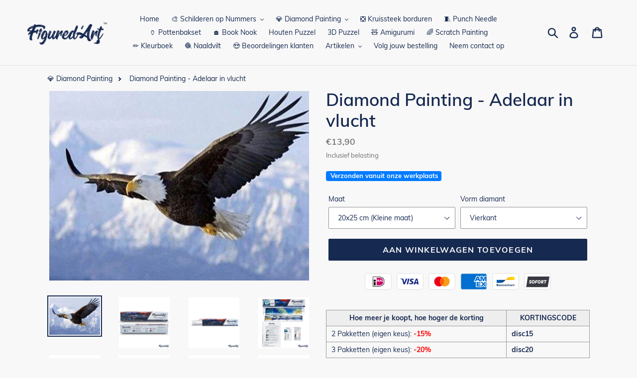

--- FILE ---
content_type: text/html; charset=utf-8
request_url: https://figuredart.nl/products/diamond-painting-adelaar-in-vlucht
body_size: 64290
content:
<!doctype html>
<html class="no-js" lang="nl">
<head>
   <script>(function(w,d,t,r,u){var f,n,i;w[u]=w[u]||[],f=function(){var o={ti:"25152182", enableAutoSpaTracking: true};o.q=w[u],w[u]=new UET(o),w[u].push("pageLoad")},n=d.createElement(t),n.src=r,n.async=1,n.onload=n.onreadystatechange=function(){var s=this.readyState;s&&s!=="loaded"&&s!=="complete"||(f(),n.onload=n.onreadystatechange=null)},i=d.getElementsByTagName(t)[0],i.parentNode.insertBefore(n,i)})(window,document,"script","//bat.bing.com/bat.js","uetq");</script>
  <script>window['otkConsent']={"ad_user_data":true,"ad_personalization":true,"ad_storage":true,"analytics_storage":true,"functionality_storage":false,"personalization_storage":false,"security_storage":false,"url_passthrough":true,"ads_data_redaction":true};function otValidateDefault(t){const a=t[0]??!1,e=t[1]??!1;if(a&&"consent"==a&&e&&"default"==e){const a=t[2]??{};if(Object.values(a).length){const t=Object.values(a).some((t=>"granted"==t));return!t}return!0}return!0}window.dataLayer=[],window.dataLayer.push=function(...t){t.forEach((t=>{otValidateDefault(t)?Array.prototype.push.call(this,t):console.log('g df',t)}))};function _gtag(){dataLayer.push(arguments)}window.OMG_CONSENT_EXTENSION_ENABLED=!1;const otConsentObserver=new MutationObserver((function(e){for(const t of e)if("childList"===t.type){const e=Array.from(t.addedNodes).filter((e=>"SCRIPT"===e.tagName&&1===e.nodeType));for(const t of e){const e=t.getAttribute("src");if(e&&e.includes("consentik-ex-"))return window.OMG_CONSENT_EXTENSION_ENABLED=!0,void otConsentObserver.disconnect()}}}));otConsentObserver.observe(document.documentElement,{childList:!0,subtree:!0}),window.dataLayer=window.dataLayer||[],function(e,t){e.otCookiesGCM={},e.otCookiesGCM={url_passthrough:!1,ads_data_redaction:!1,config:{ad_user_data:"denied",ad_personalization:"denied",ad_storage:"denied",analytics_storage:"denied",functionality_storage:"denied",personalization_storage:"denied",security_storage:"denied",wait_for_update:500, }},_gtag("consent","default",e.otCookiesGCM.config),addEventListener("DOMContentLoaded",(function(){const o=e.otkConsent;let n=function(e,t){const o=e+"=",n=decodeURIComponent(t.cookie),a=n.split(";");for(let e=0;e<a.length;e++){let t=a[e];for(;" "===t.charAt(0);)t=t.substring(1);if(0===t.indexOf(o))return t.substring(o.length,t.length)}return""}("cookiesNotification",t),a=!0;if(n&&e.OMG_CONSENT_EXTENSION_ENABLED){n=JSON.parse(n);const t=n[0].categoriesSelected;a=!t.includes("marketing"),e.otCookiesGCM.config={ad_user_data:o.ad_user_data&&t.includes("marketing")?"granted":"denied",ad_personalization:o.ad_personalization&&t.includes("marketing")?"granted":"denied",ad_storage:o.ad_storage&&t.includes("marketing")?"granted":"denied",analytics_storage:o.analytics_storage&&t.includes("analytics")?"granted":"denied",functionality_storage:o.functionality_storage&&t.includes("necessary")?"granted":"denied",personalization_storage:o.personalization_storage&&t.includes("preferences")?"granted":"denied",security_storage:o.security_storage&&t.includes("necessary")?"granted":"denied"},_gtag("consent","update",e.otCookiesGCM.config),_gtag({event:"OMG-cookie-GCM-update",data:e.otCookiesGCM.config})}e.otCookiesGCM.ads_data_redaction=e.otkConsent.ads_data_redaction&&a,e.otCookiesGCM.url_passthrough=e.otkConsent.url_passthrough,e.otCookiesGCM.ads_data_redaction&&_gtag("set","ads_data_redaction",e.otCookiesGCM.ads_data_redaction),e.otCookiesGCM.url_passthrough&&_gtag("set","url_passthrough",e.otCookiesGCM.url_passthrough)}))}(window,document);
</script>
  
    <link href="//figuredart.nl/cdn/shop/t/26/assets/bootstrap.min.css?v=90869400946681534311686617489" rel="stylesheet" type="text/css" media="all" />
    <script src="//figuredart.nl/cdn/shop/t/26/assets/bootstrap.min.js?v=35271929837704850651686617489" defer="defer"></script>
    
    <link href="//figuredart.nl/cdn/shop/t/26/assets/theme.scss.css?v=59381418749581808791762699999" rel="stylesheet" type="text/css" media="all" />
  
  <script type="text/javascript" src="https://cdnjs.cloudflare.com/ajax/libs/lodash.js/4.17.21/lodash.min.js" defer="defer"></script>
  <script src="https://code.jquery.com/jquery-2.2.4.min.js" crossorigin="anonymous" defer="defer"></script>
  
  <meta charset="utf-8">
  <meta http-equiv="X-UA-Compatible" content="IE=edge,chrome=1">
  <meta name="viewport" content="width=device-width,initial-scale=1">
  <meta name="theme-color" content="#f02165">
  <meta name="google-site-verification" content="qDYjW9l4KSlEU3G5T0hE4QqBBsJ8qtXSXx1sozmtCHo" />
  <link rel="canonical" href="https://figuredart.nl/products/diamond-painting-adelaar-in-vlucht">
  <link rel="stylesheet" type="text/css" href="//fonts.googleapis.com/css?family=Carter+One" /><link rel="shortcut icon" href="//figuredart.nl/cdn/shop/files/fav_32x32.png?v=1628517989" type="image/png"><title>Diamond Painting - Adelaar in vlucht
&ndash; Figured&#39;Art</title><meta name="description" content="Creëer een echt meesterwerk met deze Diamond Painting: Adelaar in vlucht. Laat jouw gedachten afdwalen en breng artistieke ontwerpen tot leven. Snelle en bewezen eenvoudige methode. Gratis verzending en beschikbaar in verschillende maten!"><!-- /snippets/social-meta-tags.liquid -->




<meta property="og:site_name" content="Figured&#39;Art">
<meta property="og:url" content="https://figuredart.nl/products/diamond-painting-adelaar-in-vlucht">
<meta property="og:title" content="Diamond Painting - Adelaar in vlucht">
<meta property="og:type" content="product">
<meta property="og:description" content="Creëer een echt meesterwerk met deze Diamond Painting: Adelaar in vlucht. Laat jouw gedachten afdwalen en breng artistieke ontwerpen tot leven. Snelle en bewezen eenvoudige methode. Gratis verzending en beschikbaar in verschillende maten!">

  <meta property="og:price:amount" content="13,90">
  <meta property="og:price:currency" content="EUR">

<meta property="og:image" content="http://figuredart.nl/cdn/shop/products/diamond-painting-eagle-in-flight-animals-eagles-global-figuredart-free-shipping_534_1200x1200.jpg?v=1629200026"><meta property="og:image" content="http://figuredart.nl/cdn/shop/products/Product-Image-DP-Roll-02_3_c0f81965-c250-4f1b-8813-f415b2758baf_1200x1200.jpg?v=1655284374"><meta property="og:image" content="http://figuredart.nl/cdn/shop/products/3_IMG_1495_3_dec7efb1-eae0-4404-8f75-e7bc4990264c_1200x1200.jpg?v=1655284374">
<meta property="og:image:secure_url" content="https://figuredart.nl/cdn/shop/products/diamond-painting-eagle-in-flight-animals-eagles-global-figuredart-free-shipping_534_1200x1200.jpg?v=1629200026"><meta property="og:image:secure_url" content="https://figuredart.nl/cdn/shop/products/Product-Image-DP-Roll-02_3_c0f81965-c250-4f1b-8813-f415b2758baf_1200x1200.jpg?v=1655284374"><meta property="og:image:secure_url" content="https://figuredart.nl/cdn/shop/products/3_IMG_1495_3_dec7efb1-eae0-4404-8f75-e7bc4990264c_1200x1200.jpg?v=1655284374">


<meta name="twitter:card" content="summary_large_image">
<meta name="twitter:title" content="Diamond Painting - Adelaar in vlucht">
<meta name="twitter:description" content="Creëer een echt meesterwerk met deze Diamond Painting: Adelaar in vlucht. Laat jouw gedachten afdwalen en breng artistieke ontwerpen tot leven. Snelle en bewezen eenvoudige methode. Gratis verzending en beschikbaar in verschillende maten!">
<script type="text/javascript">const observer = new MutationObserver(e => { e.forEach(({ addedNodes: e }) => { e.forEach(e => { 1 === e.nodeType && "SCRIPT" === e.tagName && (e.innerHTML.includes("asyncLoad") && (e.innerHTML = e.innerHTML.replace("if(window.attachEvent)", "document.addEventListener('asyncLazyLoad',function(event){asyncLoad();});if(window.attachEvent)").replaceAll(", asyncLoad", ", function(){}")), e.innerHTML.includes("PreviewBarInjector") && (e.innerHTML = e.innerHTML.replace("DOMContentLoaded", "asyncLazyLoad")), (e.className == 'analytics') && (e.type = 'text/lazyload'),(e.src.includes("assets/storefront/features")||e.src.includes("assets/shopify_pay")||e.src.includes("connect.facebook.net"))&&(e.setAttribute("data-src", e.src), e.removeAttribute("src")))})})});observer.observe(document.documentElement,{childList:!0,subtree:!0})</script> <script src="//cdn.shopify.com/s/files/1/0603/7530/2276/t/1/assets/section.header.js" type="text/javascript"></script>  

  
    
      <script src="//figuredart.nl/cdn/shop/t/26/assets/bootstrap.min.js?v=35271929837704850651686617489" defer="defer"></script>
      <link rel="preload" as="style" href="//figuredart.nl/cdn/shop/t/26/assets/bootstrap.min.css?v=90869400946681534311686617489" onload="this.onload=null;this.rel='stylesheet'">
      <noscript><link rel="stylesheet" href="//figuredart.nl/cdn/shop/t/26/assets/bootstrap.min.css?v=90869400946681534311686617489"></noscript><link href="//figuredart.nl/cdn/shop/t/26/assets/theme.css?v=127798459602348003131686617489" rel="stylesheet" type="text/css" media="all" />

  <script>
    var theme = {
      strings: {
        addToCart: "Aan winkelwagen toevoegen",
        soldOut: "Uitverkocht",
        unavailable: "Niet beschikbaar",
        regularPrice: "Normale prijs",
        sale: "Aanbieding",
        showMore: "Laat meer zien",
        showLess: "Laat minder zien",
        addressError: "Fout bij het opzoeken van dat adres",
        addressNoResults: "Geen resultaten voor dat adres",
        addressQueryLimit: "U hebt de gebruikslimiet van de Google API overschreden. Overweeg een upgrade naar een \u003ca href=\"https:\/\/developers.google.com\/maps\/premium\/usage-limits\"\u003ePremium-pakket\u003c\/a\u003e.",
        authError: "Er is een probleem opgetreden bij het verifiëren van uw Google Maps-account.",
        newWindow: "Opent in een nieuw venster.",
        external: "Opent externe website.",
        newWindowExternal: "Opent externe website in een nieuw venster."
      },
      moneyFormat: "€{{amount_with_comma_separator}}"
    }

    document.documentElement.className = document.documentElement.className.replace('no-js', 'js');
  </script><script src="//figuredart.nl/cdn/shop/t/26/assets/lazysizes.js?v=68441465964607740661686617489" async="async"></script>
  <script src="//figuredart.nl/cdn/shop/t/26/assets/vendor.js?v=176935521799461138551686617489" defer="defer"></script>
  <script src="//figuredart.nl/cdn/shop/t/26/assets/theme.js?v=139305703546715111671739337607" defer="defer"></script>            
    <script src='//d1liekpayvooaz.cloudfront.net/apps/uploadery/uploadery.js?shop=schilderen-op-nummers.myshopify.com'></script>

  
<!-- Global site tag (gtag.js) - Google Ads: 767348983 -->
<script async src="https://www.googletagmanager.com/gtag/js?id=AW-312823523"></script>
<script>
  window.dataLayer = window.dataLayer || [];
  function gtag(){dataLayer.push(arguments);}
  gtag('js', new Date());

  gtag('config', 'AW-312823523');
</script>
  
<!-- Global site tag (gtag.js) - Google Analytics -->
<script async src="https://www.googletagmanager.com/gtag/js?id=UA-133186339-6"></script>
<script>
  window.dataLayer = window.dataLayer || [];
  function gtag(){dataLayer.push(arguments);}
  gtag('js', new Date());

  gtag('config', 'UA-133186339-6');
</script>

<script>(function(w,d,t,r,u){var f,n,i;w[u]=w[u]||[],f=function(){var o={ti:"25152182"};o.q=w[u],w[u]=new UET(o),w[u].push("pageLoad")},n=d.createElement(t),n.src=r,n.async=1,n.onload=n.onreadystatechange=function(){var s=this.readyState;s&&s!=="loaded"&&s!=="complete"||(f(),n.onload=n.onreadystatechange=null)},i=d.getElementsByTagName(t)[0],i.parentNode.insertBefore(n,i)})(window,document,"script","//bat.bing.com/bat.js","uetq");</script>
	


  <script>window.performance && window.performance.mark && window.performance.mark('shopify.content_for_header.start');</script><meta name="google-site-verification" content="HAi50LXoAozauKvYzx5Wp-P1GGeyE3vktV3jlBX0_GE">
<meta name="facebook-domain-verification" content="jpf0v9wzx1res9t0ebuw2wyqt6mc8t">
<meta name="facebook-domain-verification" content="ho4cb96odnzxc9lptngs84cx0p5k4u">
<meta id="shopify-digital-wallet" name="shopify-digital-wallet" content="/59011367086/digital_wallets/dialog">
<link rel="alternate" type="application/json+oembed" href="https://figuredart.nl/products/diamond-painting-adelaar-in-vlucht.oembed">
<script async="async" src="/checkouts/internal/preloads.js?locale=nl-NL"></script>
<script id="shopify-features" type="application/json">{"accessToken":"07862e258a2d8321919d51ea65715d46","betas":["rich-media-storefront-analytics"],"domain":"figuredart.nl","predictiveSearch":true,"shopId":59011367086,"locale":"nl"}</script>
<script>var Shopify = Shopify || {};
Shopify.shop = "schilderen-op-nummers.myshopify.com";
Shopify.locale = "nl";
Shopify.currency = {"active":"EUR","rate":"1.0"};
Shopify.country = "NL";
Shopify.theme = {"name":"CNY label change | OPTIMIZED","id":150090383702,"schema_name":"Debut","schema_version":"11.0.1","theme_store_id":null,"role":"main"};
Shopify.theme.handle = "null";
Shopify.theme.style = {"id":null,"handle":null};
Shopify.cdnHost = "figuredart.nl/cdn";
Shopify.routes = Shopify.routes || {};
Shopify.routes.root = "/";</script>
<script type="module">!function(o){(o.Shopify=o.Shopify||{}).modules=!0}(window);</script>
<script>!function(o){function n(){var o=[];function n(){o.push(Array.prototype.slice.apply(arguments))}return n.q=o,n}var t=o.Shopify=o.Shopify||{};t.loadFeatures=n(),t.autoloadFeatures=n()}(window);</script>
<script id="shop-js-analytics" type="application/json">{"pageType":"product"}</script>
<script defer="defer" async type="module" src="//figuredart.nl/cdn/shopifycloud/shop-js/modules/v2/client.init-shop-cart-sync_TYIdXJhk.nl.esm.js"></script>
<script defer="defer" async type="module" src="//figuredart.nl/cdn/shopifycloud/shop-js/modules/v2/chunk.common_B02BEaEK.esm.js"></script>
<script type="module">
  await import("//figuredart.nl/cdn/shopifycloud/shop-js/modules/v2/client.init-shop-cart-sync_TYIdXJhk.nl.esm.js");
await import("//figuredart.nl/cdn/shopifycloud/shop-js/modules/v2/chunk.common_B02BEaEK.esm.js");

  window.Shopify.SignInWithShop?.initShopCartSync?.({"fedCMEnabled":true,"windoidEnabled":true});

</script>
<script>(function() {
  var isLoaded = false;
  function asyncLoad() {
    if (isLoaded) return;
    isLoaded = true;
    var urls = ["https:\/\/cdn.nfcube.com\/instafeed-495dd1c3a7601a09b623d631c9e218ed.js?shop=schilderen-op-nummers.myshopify.com","https:\/\/cdn.hextom.com\/js\/eventpromotionbar.js?shop=schilderen-op-nummers.myshopify.com","https:\/\/bigblueprod-fast-tags.web.app\/shopify\/main.js?shop=schilderen-op-nummers.myshopify.com#eyJhbGciOiJFUzI1NiIsImtpZCI6InExZHNwamdqdGUiLCJ0eXAiOiJKV1QifQ.eyJleHAiOjE3NjUyMTA4MjAsImlzcyI6Imh0dHBzOi8vY2hlY2tvdXQtYXBpLmJp","https:\/\/bigblueprod-fast-tags.web.app\/shopify\/2.js?shop=schilderen-op-nummers.myshopify.com#Z2JsdWUuY28vIiwic3ViIjoic19maWd1MDAwNiJ9.G8nde35p5wD51VlH-8t9DsNWFzEiHSaZjmNwuz9x-rOcf44AOXGmgqG0RU1E_1S4-8LVCPCgNkXo4fnKu79h5w"];
    for (var i = 0; i < urls.length; i++) {
      var s = document.createElement('script');
      s.type = 'text/javascript';
      s.async = true;
      s.src = urls[i];
      var x = document.getElementsByTagName('script')[0];
      x.parentNode.insertBefore(s, x);
    }
  };
  if(window.attachEvent) {
    window.attachEvent('onload', asyncLoad);
  } else {
    window.addEventListener('load', asyncLoad, false);
  }
})();</script>
<script id="__st">var __st={"a":59011367086,"offset":3600,"reqid":"4423beaa-25d0-4052-98e7-957ed97afe34-1764956816","pageurl":"figuredart.nl\/products\/diamond-painting-adelaar-in-vlucht","u":"bde61309919d","p":"product","rtyp":"product","rid":7270939525294};</script>
<script>window.ShopifyPaypalV4VisibilityTracking = true;</script>
<script id="captcha-bootstrap">!function(){'use strict';const t='contact',e='account',n='new_comment',o=[[t,t],['blogs',n],['comments',n],[t,'customer']],c=[[e,'customer_login'],[e,'guest_login'],[e,'recover_customer_password'],[e,'create_customer']],r=t=>t.map((([t,e])=>`form[action*='/${t}']:not([data-nocaptcha='true']) input[name='form_type'][value='${e}']`)).join(','),a=t=>()=>t?[...document.querySelectorAll(t)].map((t=>t.form)):[];function s(){const t=[...o],e=r(t);return a(e)}const i='password',u='form_key',d=['recaptcha-v3-token','g-recaptcha-response','h-captcha-response',i],f=()=>{try{return window.sessionStorage}catch{return}},m='__shopify_v',_=t=>t.elements[u];function p(t,e,n=!1){try{const o=window.sessionStorage,c=JSON.parse(o.getItem(e)),{data:r}=function(t){const{data:e,action:n}=t;return t[m]||n?{data:e,action:n}:{data:t,action:n}}(c);for(const[e,n]of Object.entries(r))t.elements[e]&&(t.elements[e].value=n);n&&o.removeItem(e)}catch(o){console.error('form repopulation failed',{error:o})}}const l='form_type',E='cptcha';function T(t){t.dataset[E]=!0}const w=window,h=w.document,L='Shopify',v='ce_forms',y='captcha';let A=!1;((t,e)=>{const n=(g='f06e6c50-85a8-45c8-87d0-21a2b65856fe',I='https://cdn.shopify.com/shopifycloud/storefront-forms-hcaptcha/ce_storefront_forms_captcha_hcaptcha.v1.5.2.iife.js',D={infoText:'Beschermd door hCaptcha',privacyText:'Privacy',termsText:'Voorwaarden'},(t,e,n)=>{const o=w[L][v],c=o.bindForm;if(c)return c(t,g,e,D).then(n);var r;o.q.push([[t,g,e,D],n]),r=I,A||(h.body.append(Object.assign(h.createElement('script'),{id:'captcha-provider',async:!0,src:r})),A=!0)});var g,I,D;w[L]=w[L]||{},w[L][v]=w[L][v]||{},w[L][v].q=[],w[L][y]=w[L][y]||{},w[L][y].protect=function(t,e){n(t,void 0,e),T(t)},Object.freeze(w[L][y]),function(t,e,n,w,h,L){const[v,y,A,g]=function(t,e,n){const i=e?o:[],u=t?c:[],d=[...i,...u],f=r(d),m=r(i),_=r(d.filter((([t,e])=>n.includes(e))));return[a(f),a(m),a(_),s()]}(w,h,L),I=t=>{const e=t.target;return e instanceof HTMLFormElement?e:e&&e.form},D=t=>v().includes(t);t.addEventListener('submit',(t=>{const e=I(t);if(!e)return;const n=D(e)&&!e.dataset.hcaptchaBound&&!e.dataset.recaptchaBound,o=_(e),c=g().includes(e)&&(!o||!o.value);(n||c)&&t.preventDefault(),c&&!n&&(function(t){try{if(!f())return;!function(t){const e=f();if(!e)return;const n=_(t);if(!n)return;const o=n.value;o&&e.removeItem(o)}(t);const e=Array.from(Array(32),(()=>Math.random().toString(36)[2])).join('');!function(t,e){_(t)||t.append(Object.assign(document.createElement('input'),{type:'hidden',name:u})),t.elements[u].value=e}(t,e),function(t,e){const n=f();if(!n)return;const o=[...t.querySelectorAll(`input[type='${i}']`)].map((({name:t})=>t)),c=[...d,...o],r={};for(const[a,s]of new FormData(t).entries())c.includes(a)||(r[a]=s);n.setItem(e,JSON.stringify({[m]:1,action:t.action,data:r}))}(t,e)}catch(e){console.error('failed to persist form',e)}}(e),e.submit())}));const S=(t,e)=>{t&&!t.dataset[E]&&(n(t,e.some((e=>e===t))),T(t))};for(const o of['focusin','change'])t.addEventListener(o,(t=>{const e=I(t);D(e)&&S(e,y())}));const B=e.get('form_key'),M=e.get(l),P=B&&M;t.addEventListener('DOMContentLoaded',(()=>{const t=y();if(P)for(const e of t)e.elements[l].value===M&&p(e,B);[...new Set([...A(),...v().filter((t=>'true'===t.dataset.shopifyCaptcha))])].forEach((e=>S(e,t)))}))}(h,new URLSearchParams(w.location.search),n,t,e,['guest_login'])})(!0,!0)}();</script>
<script integrity="sha256-52AcMU7V7pcBOXWImdc/TAGTFKeNjmkeM1Pvks/DTgc=" data-source-attribution="shopify.loadfeatures" defer="defer" src="//figuredart.nl/cdn/shopifycloud/storefront/assets/storefront/load_feature-81c60534.js" crossorigin="anonymous"></script>
<script data-source-attribution="shopify.dynamic_checkout.dynamic.init">var Shopify=Shopify||{};Shopify.PaymentButton=Shopify.PaymentButton||{isStorefrontPortableWallets:!0,init:function(){window.Shopify.PaymentButton.init=function(){};var t=document.createElement("script");t.src="https://figuredart.nl/cdn/shopifycloud/portable-wallets/latest/portable-wallets.nl.js",t.type="module",document.head.appendChild(t)}};
</script>
<script data-source-attribution="shopify.dynamic_checkout.buyer_consent">
  function portableWalletsHideBuyerConsent(e){var t=document.getElementById("shopify-buyer-consent"),n=document.getElementById("shopify-subscription-policy-button");t&&n&&(t.classList.add("hidden"),t.setAttribute("aria-hidden","true"),n.removeEventListener("click",e))}function portableWalletsShowBuyerConsent(e){var t=document.getElementById("shopify-buyer-consent"),n=document.getElementById("shopify-subscription-policy-button");t&&n&&(t.classList.remove("hidden"),t.removeAttribute("aria-hidden"),n.addEventListener("click",e))}window.Shopify?.PaymentButton&&(window.Shopify.PaymentButton.hideBuyerConsent=portableWalletsHideBuyerConsent,window.Shopify.PaymentButton.showBuyerConsent=portableWalletsShowBuyerConsent);
</script>
<script data-source-attribution="shopify.dynamic_checkout.cart.bootstrap">document.addEventListener("DOMContentLoaded",(function(){function t(){return document.querySelector("shopify-accelerated-checkout-cart, shopify-accelerated-checkout")}if(t())Shopify.PaymentButton.init();else{new MutationObserver((function(e,n){t()&&(Shopify.PaymentButton.init(),n.disconnect())})).observe(document.body,{childList:!0,subtree:!0})}}));
</script>

<script>window.performance && window.performance.mark && window.performance.mark('shopify.content_for_header.end');</script>

                      
                       

                      
                      
                      
                      
                      
                      
                      
                      
  <meta name="google-site-verification" content="PB2mLIxQDS2myjoSYVP9DFEK_YSGDFBU9D3Td1bigfA" />

                      <script src="//staticxx.s3.amazonaws.com/aio_stats_lib_v1.min.js?v=1.0"></script>

















<!--StartCartCartCustomCode-->
                      
                      <!-- Abandoned Cart Information -->
                      <div id="care-cart-customer-information" style="display:none">
                        {"id":"", "email":"","default_address":null,"first_name":"","last_name":"","name":"" }
                      </div>
                      <!-- Abandoned Cart Information -->
                      
                      <!--  ShopInformation -->
                      <div id="care-cart-shop-information" style="display:none">
                        {"domain":"schilderen-op-nummers.myshopify.com" }
                      </div>
                      <!--  ShopInformation -->
                      
                      <!--EndCareCartCustomCode-->
                      





<!-- BeginShopPopAddon --><script>  Shopify.shopPopSettings = {"proof_enabled":true,"proof_show_add_to_cart":true,"proof_mobile_enabled":true,"proof_mobile_position":"Bottom","proof_desktop_position":"Bottom Left","proof_show_on_product_page":true,"proof_hide_notification_after":30,"proof_display_time":8,"proof_interval_time":10,"proof_order_random":false,"proof_fetch_count":30,"proof_cycle":true,"proof_anonymize":true,"proof_anonymize_text":"Un Client","proof_hours_before_obscure":48,"proof_sequential":true,"proof_top":10,"proof_left":10,"proof_right":10,"proof_bottom":10,"proof_background_color":"#FFFFFF","proof_font_color":"#000000","proof_custom_css":null,"proof_border_radius":40,"proof_first_interval_time":1,"proof_locale":"fr"};</script><!-- EndShopPopAddon -->

	
<!--begin-bc-sf-filter-css-->
 
  
 
<!--end-bc-sf-filter-css-->

      <!-- begin Figured'Art features + fixes -->
      <!-- We must put figured-art snippet in the head, because some CSS must apply before DOM init -->
      



<script>
  var faConfig = {
    permanent_domain: 'schilderen-op-nummers.myshopify.com',
    country_code: 'nl', // infer the country code by domain name
    locale: 'nl',  // page related locale, USA/UK have the same locale code (en)
    user_country_code: 'nl', // user country
    enable_autocomplete_custom_name_dropdown: true,
    enable_collapsible_description: true,
    collapsible_descClassName: '.boost-pfs-filter-collection-description.rte',
    enable_width_optimized_site_nav: true,
    sku_list_url: '//figuredart.nl/cdn/shop/t/26/assets/figured-art.sku-list.nl.js?v=177572254481396209081761028891',
    template_suffix: '',
    page_type: 'product'
  };

  console.debug("Figured'Art Config:", faConfig);
</script>

<script src="//figuredart.nl/cdn/shop/t/26/assets/figured-art.js?v=115550723930036441451699549650" defer></script>









  
      <link href="//figuredart.nl/cdn/shop/t/26/assets/figured-art.site-nav.gb.css?v=153868368082056058461686617489" rel="stylesheet" type="text/css" media="all" />
    


<link href="//figuredart.nl/cdn/shop/t/26/assets/figured-art.css?v=175027143298966098871699549650" rel="stylesheet" type="text/css" media="all" />

      <!-- end Figured'Art features + fixes -->

 
<!-- "snippets/pagefly-header.liquid" was not rendered, the associated app was uninstalled -->
    <!-- Font Awesome -->

    <script src="https://kit.fontawesome.com/5273465c31.js" crossorigin="anonymous"></script>
  
  
 
 <!--begin-boost-pfs-filter-css-->
   <link rel="preload stylesheet" href="//figuredart.nl/cdn/shop/t/26/assets/boost-pfs-instant-search.css?v=146474835330714392691686617489" as="style"><link href="//figuredart.nl/cdn/shop/t/26/assets/boost-pfs-custom.css?v=8139294070736284531686617489" rel="stylesheet" type="text/css" media="all" />
<style data-id="boost-pfs-style">
    .boost-pfs-filter-option-title-text {color: rgba(228,77,77,1);font-size: 21px;font-weight: 800;text-transform: capitalize;}

   .boost-pfs-filter-tree-v .boost-pfs-filter-option-title-text:before {border-top-color: rgba(228,77,77,1);}
    .boost-pfs-filter-tree-v .boost-pfs-filter-option.boost-pfs-filter-option-collapsed .boost-pfs-filter-option-title-text:before {border-bottom-color: rgba(228,77,77,1);}
    .boost-pfs-filter-tree-h .boost-pfs-filter-option-title-heading:before {border-right-color: rgba(228,77,77,1);
        border-bottom-color: rgba(228,77,77,1);}

    .boost-pfs-filter-refine-by .boost-pfs-filter-option-title h3 {}

    .boost-pfs-filter-option-content .boost-pfs-filter-option-item-list .boost-pfs-filter-option-item button,
    .boost-pfs-filter-option-content .boost-pfs-filter-option-item-list .boost-pfs-filter-option-item .boost-pfs-filter-button,
    .boost-pfs-filter-option-range-amount input,
    .boost-pfs-filter-tree-v .boost-pfs-filter-refine-by .boost-pfs-filter-refine-by-items .refine-by-item,
    .boost-pfs-filter-refine-by-wrapper-v .boost-pfs-filter-refine-by .boost-pfs-filter-refine-by-items .refine-by-item,
    .boost-pfs-filter-refine-by .boost-pfs-filter-option-title,
    .boost-pfs-filter-refine-by .boost-pfs-filter-refine-by-items .refine-by-item>a,
    .boost-pfs-filter-refine-by>span,
    .boost-pfs-filter-clear,
    .boost-pfs-filter-clear-all{}
    .boost-pfs-filter-tree-h .boost-pfs-filter-pc .boost-pfs-filter-refine-by-items .refine-by-item .boost-pfs-filter-clear .refine-by-type,
    .boost-pfs-filter-refine-by-wrapper-h .boost-pfs-filter-pc .boost-pfs-filter-refine-by-items .refine-by-item .boost-pfs-filter-clear .refine-by-type {}

    .boost-pfs-filter-option-multi-level-collections .boost-pfs-filter-option-multi-level-list .boost-pfs-filter-option-item .boost-pfs-filter-button-arrow .boost-pfs-arrow:before,
    .boost-pfs-filter-option-multi-level-tag .boost-pfs-filter-option-multi-level-list .boost-pfs-filter-option-item .boost-pfs-filter-button-arrow .boost-pfs-arrow:before {}

    .boost-pfs-filter-refine-by-wrapper-v .boost-pfs-filter-refine-by .boost-pfs-filter-refine-by-items .refine-by-item .boost-pfs-filter-clear:after,
    .boost-pfs-filter-refine-by-wrapper-v .boost-pfs-filter-refine-by .boost-pfs-filter-refine-by-items .refine-by-item .boost-pfs-filter-clear:before,
    .boost-pfs-filter-tree-v .boost-pfs-filter-refine-by .boost-pfs-filter-refine-by-items .refine-by-item .boost-pfs-filter-clear:after,
    .boost-pfs-filter-tree-v .boost-pfs-filter-refine-by .boost-pfs-filter-refine-by-items .refine-by-item .boost-pfs-filter-clear:before,
    .boost-pfs-filter-refine-by-wrapper-h .boost-pfs-filter-pc .boost-pfs-filter-refine-by-items .refine-by-item .boost-pfs-filter-clear:after,
    .boost-pfs-filter-refine-by-wrapper-h .boost-pfs-filter-pc .boost-pfs-filter-refine-by-items .refine-by-item .boost-pfs-filter-clear:before,
    .boost-pfs-filter-tree-h .boost-pfs-filter-pc .boost-pfs-filter-refine-by-items .refine-by-item .boost-pfs-filter-clear:after,
    .boost-pfs-filter-tree-h .boost-pfs-filter-pc .boost-pfs-filter-refine-by-items .refine-by-item .boost-pfs-filter-clear:before {}
    .boost-pfs-filter-option-range-slider .noUi-value-horizontal {}

    .boost-pfs-filter-tree-mobile-button button,
    .boost-pfs-filter-top-sorting-mobile button {}
    .boost-pfs-filter-top-sorting-mobile button>span:after {}
  </style>

 <!--end-boost-pfs-filter-css-->

 
<!-- BEGIN app block: shopify://apps/consentik-cookie/blocks/omega-cookies-notification/13cba824-a338-452e-9b8e-c83046a79f21 --><script type="text/javascript" src="https://cdn.shopify.com/extensions/019ae7f6-c7b3-7559-940c-40dafb092ce0/consentik-ex-202512041304/assets/jQueryOT.min.js" defer></script>

<script>
    window.otCKAppData = {};
    var otCKRequestDataInfo = {};
    var otCKRootLink = '';
    var otCKSettings = {};
    window.OCBCookies = []
    window.OCBCategories = []
    window['otkConsent'] = window['otkConsent'] || {};
    window.otJQuerySource = "https://cdn.shopify.com/extensions/019ae7f6-c7b3-7559-940c-40dafb092ce0/consentik-ex-202512041304/assets/jQueryOT.min.js"
</script>



    <script>
        console.log('UN ACTIVE CROSS', )
        function __remvoveCookie(name) {
            document.cookie = name + '=; expires=Thu, 01 Jan 1970 00:00:00 UTC; path=/;';
        }

        __remvoveCookie('__cross_accepted');
    </script>





    <script>
        let otCKEnableDebugger = 0;
    </script>


    <script>
        window.otResetConsentData = {"oldKey":null,"current":"_consentik_cookie","consent":[]};
    </script>



    <script>
        window.cstCookiesData = {"rootLink":"https://apps.consentik.com/consentik","cookies":[{"id":14452795,"cookie_status":true,"cookie_name":"_ab","cookie_description":"Used in connection with access to admin.","category_id":42702,"platform":"Shopify","domain":"shopify.com","retention_period":"session","privacy_link":null,"wildcard":false,"expired_time":"session","type":null},{"id":14452796,"cookie_status":true,"cookie_name":"_secure_session_id","cookie_description":"Used in connection with navigation through a storefront.\r\n","category_id":42702,"platform":"Shopify","domain":"shopify.com","retention_period":"session","privacy_link":null,"wildcard":false,"expired_time":"session","type":null},{"id":14452797,"cookie_status":true,"cookie_name":"Cart","cookie_description":"Used in connection with shopping cart.\r\n","category_id":42702,"platform":"Shopify","domain":"shopify.com","retention_period":"14 days","privacy_link":null,"wildcard":false,"expired_time":"14 days","type":null},{"id":14452798,"cookie_status":true,"cookie_name":"cart_currency","cookie_description":"Used in connection with shopping cart.\r\n","category_id":42702,"platform":"Shopify","domain":"shopify.com","retention_period":"14 days","privacy_link":null,"wildcard":false,"expired_time":"14 days","type":null},{"id":14452799,"cookie_status":true,"cookie_name":"cart_sig","cookie_description":"Used in connection with checkout.\r\n","category_id":42702,"platform":"Shopify","domain":"shopify.com","retention_period":"14 days","privacy_link":null,"wildcard":false,"expired_time":"14 days","type":null},{"id":14452800,"cookie_status":true,"cookie_name":"cart_ts","cookie_description":"Used in connection with checkout.\r\n","category_id":42702,"platform":"Shopify","domain":"shopify.com","retention_period":"14 days","privacy_link":null,"wildcard":false,"expired_time":"14 days","type":null},{"id":14452801,"cookie_status":true,"cookie_name":"cart_ver","cookie_description":"Used in connection with shopping cart.\r\n","category_id":42702,"platform":"Shopify","domain":"","retention_period":"2 weeks","privacy_link":null,"wildcard":false,"expired_time":"2 weeks","type":null},{"id":14452802,"cookie_status":true,"cookie_name":"checkout","cookie_description":"Used in connection with checkout.","category_id":42702,"platform":null,"domain":null,"retention_period":null,"privacy_link":null,"wildcard":false,"expired_time":null,"type":null},{"id":14452803,"cookie_status":true,"cookie_name":"checkout_token","cookie_description":"Used in connection with checkout.\r\n","category_id":42702,"platform":"Shopify","domain":"shopify.com","retention_period":"14 days","privacy_link":null,"wildcard":false,"expired_time":"14 days","type":null},{"id":14452804,"cookie_status":true,"cookie_name":"cookietest","cookie_description":"Used in connection with navigation through a storefront.","category_id":42702,"platform":null,"domain":null,"retention_period":null,"privacy_link":null,"wildcard":false,"expired_time":null,"type":null},{"id":14452805,"cookie_status":true,"cookie_name":"master_device_id","cookie_description":"Used in connection with merchant login.","category_id":42702,"platform":null,"domain":null,"retention_period":null,"privacy_link":null,"wildcard":false,"expired_time":null,"type":null},{"id":14452806,"cookie_status":true,"cookie_name":"previous_checkout_token","cookie_description":"Used in connection with checkout.","category_id":42702,"platform":null,"domain":null,"retention_period":null,"privacy_link":null,"wildcard":false,"expired_time":null,"type":null},{"id":14452807,"cookie_status":true,"cookie_name":"previous_step","cookie_description":"Used in connection with checkout.","category_id":42702,"platform":null,"domain":null,"retention_period":null,"privacy_link":null,"wildcard":false,"expired_time":null,"type":null},{"id":14452808,"cookie_status":true,"cookie_name":"remember_me","cookie_description":"Used in connection with checkout.","category_id":42702,"platform":null,"domain":null,"retention_period":null,"privacy_link":null,"wildcard":false,"expired_time":null,"type":null},{"id":14452809,"cookie_status":true,"cookie_name":"Secret","cookie_description":"Used in connection with checkout.\r\n","category_id":42702,"platform":"Shopify","domain":"shopify.com","retention_period":"14 days","privacy_link":null,"wildcard":false,"expired_time":"14 days","type":null},{"id":14452810,"cookie_status":true,"cookie_name":"Secure_customer_sig","cookie_description":"Used in connection with customer login.\r\n","category_id":42702,"platform":"Shopify","domain":"shopify.com","retention_period":"2 years","privacy_link":null,"wildcard":false,"expired_time":"2 years","type":null},{"id":14452811,"cookie_status":true,"cookie_name":"storefront_digest","cookie_description":"Used in connection with customer login.\r\n","category_id":42702,"platform":"Shopify","domain":"shopify.com","retention_period":"2 years","privacy_link":null,"wildcard":false,"expired_time":"2 years","type":null},{"id":14452812,"cookie_status":true,"cookie_name":"_shopify_country","cookie_description":"For shops where pricing currency/country set from GeoIP, that cookie stores the country we've detected. This cookie helps avoid doing GeoIP lookups after the first request.","category_id":42702,"platform":"Shopify","domain":"","retention_period":"session","privacy_link":null,"wildcard":false,"expired_time":"session","type":null},{"id":14452813,"cookie_status":true,"cookie_name":"_shopify_m","cookie_description":"Used for managing customer privacy settings.","category_id":42702,"platform":null,"domain":null,"retention_period":null,"privacy_link":null,"wildcard":false,"expired_time":null,"type":null},{"id":14452814,"cookie_status":true,"cookie_name":"_shopify_tm","cookie_description":"Used for managing customer privacy settings.","category_id":42702,"platform":null,"domain":null,"retention_period":null,"privacy_link":null,"wildcard":false,"expired_time":null,"type":null},{"id":14452815,"cookie_status":true,"cookie_name":"_shopify_tw","cookie_description":"Used for managing customer privacy settings.","category_id":42702,"platform":null,"domain":null,"retention_period":null,"privacy_link":null,"wildcard":false,"expired_time":null,"type":null},{"id":14452816,"cookie_status":true,"cookie_name":"_storefront_u","cookie_description":"Used to facilitate updating customer account information.","category_id":42702,"platform":null,"domain":null,"retention_period":null,"privacy_link":null,"wildcard":false,"expired_time":null,"type":null},{"id":14452817,"cookie_status":true,"cookie_name":"_tracking_consent","cookie_description":"Tracking preferences.\r\n","category_id":42702,"platform":"Shopify","domain":"shopify.com","retention_period":"2 years","privacy_link":null,"wildcard":false,"expired_time":"2 years","type":null},{"id":14452818,"cookie_status":true,"cookie_name":"tracked_start_checkout","cookie_description":"Utilizzato in connessione con il checkout.","category_id":42702,"platform":"Shopify","domain":"shopify.com","retention_period":"2 years","privacy_link":null,"wildcard":false,"expired_time":"2 years","type":null},{"id":14452819,"cookie_status":true,"cookie_name":"_Brochure_session","cookie_description":"Used in connection with browsing through site.\r\n","category_id":42702,"platform":"Shopify","domain":"shopify.com","retention_period":"2 years","privacy_link":null,"wildcard":false,"expired_time":"2 years","type":null},{"id":14452820,"cookie_status":true,"cookie_name":"identity_state","cookie_description":"Used in connection with customer authentication","category_id":42702,"platform":null,"domain":null,"retention_period":null,"privacy_link":null,"wildcard":false,"expired_time":null,"type":null},{"id":14452821,"cookie_status":true,"cookie_name":"identity_state_<<id>>","cookie_description":"Used in connection with customer authentication","category_id":42702,"platform":null,"domain":null,"retention_period":null,"privacy_link":null,"wildcard":false,"expired_time":null,"type":null},{"id":14452822,"cookie_status":true,"cookie_name":"identity_customer_account_number","cookie_description":"Used in connection with customer authentication","category_id":42702,"platform":null,"domain":null,"retention_period":null,"privacy_link":null,"wildcard":false,"expired_time":null,"type":null},{"id":14452823,"cookie_status":true,"cookie_name":"_consentik_cookie_*","cookie_description":"Used to save customer's consent","category_id":42703,"platform":null,"domain":null,"retention_period":null,"privacy_link":null,"wildcard":false,"expired_time":null,"type":null},{"id":14452824,"cookie_status":true,"cookie_name":"cookiesNotification","cookie_description":"Stores the user's cookie consent state for the current domain","category_id":42703,"platform":"Consentik","domain":"","retention_period":"","privacy_link":null,"wildcard":false,"expired_time":"","type":null},{"id":14452825,"cookie_status":true,"cookie_name":"_landing_page","cookie_description":"Track landing pages.\r\n","category_id":42705,"platform":"Shopify","domain":"shopify.com","retention_period":"2 years","privacy_link":null,"wildcard":false,"expired_time":"2 years","type":null},{"id":14452826,"cookie_status":true,"cookie_name":"_orig_referrer","cookie_description":"Track landing pages.\r\n","category_id":42705,"platform":"Shopify","domain":"shopify.com","retention_period":"2 years","privacy_link":null,"wildcard":false,"expired_time":"2 years","type":null},{"id":14452827,"cookie_status":true,"cookie_name":"_s","cookie_description":"Shopify analytics.\r\n","category_id":42705,"platform":"Shopify","domain":"shopify.com","retention_period":"2 years","privacy_link":null,"wildcard":false,"expired_time":"2 years","type":null},{"id":14452828,"cookie_status":true,"cookie_name":"_shopify_d","cookie_description":"Shopify analytics.","category_id":42705,"platform":null,"domain":null,"retention_period":null,"privacy_link":null,"wildcard":false,"expired_time":null,"type":null},{"id":14452829,"cookie_status":true,"cookie_name":"_shopify_fs","cookie_description":"Shopify analytics.\r\n","category_id":42705,"platform":"Shopify","domain":"shopify.com","retention_period":"2 years","privacy_link":null,"wildcard":false,"expired_time":"2 years","type":null},{"id":14452830,"cookie_status":true,"cookie_name":"_shopify_s","cookie_description":"Shopify analytics.\r\n","category_id":42705,"platform":"Shopify","domain":"shopify.com","retention_period":"2 years","privacy_link":null,"wildcard":false,"expired_time":"2 years","type":null},{"id":14452831,"cookie_status":true,"cookie_name":"_shopify_sa_p","cookie_description":"Shopify analytics relating to marketing & referrals.\r\n","category_id":42705,"platform":"Shopify","domain":"shopify.com","retention_period":"2 years","privacy_link":null,"wildcard":false,"expired_time":"2 years","type":null},{"id":14452832,"cookie_status":true,"cookie_name":"_shopify_sa_t","cookie_description":"Shopify analytics relating to marketing & referrals.\r\n","category_id":42705,"platform":"Shopify","domain":"shopify.com","retention_period":"2 years","privacy_link":null,"wildcard":false,"expired_time":"2 years","type":null},{"id":14452833,"cookie_status":true,"cookie_name":"_shopify_y","cookie_description":"Shopify analytics.\r\n","category_id":42705,"platform":"Shopify","domain":"shopify.com","retention_period":"2 years","privacy_link":null,"wildcard":false,"expired_time":"2 years","type":null},{"id":14452834,"cookie_status":true,"cookie_name":"_y","cookie_description":"Shopify analytics.\r\n","category_id":42705,"platform":"Shopify","domain":"shopify.com","retention_period":"2 years","privacy_link":null,"wildcard":false,"expired_time":"2 years","type":null},{"id":14452835,"cookie_status":true,"cookie_name":"_shopify_uniq","cookie_description":"Tracks landing pages.\r\n","category_id":42705,"platform":"Shopify","domain":"shopify.com","retention_period":"2 years","privacy_link":null,"wildcard":false,"expired_time":"2 years","type":null},{"id":14452836,"cookie_status":true,"cookie_name":"ab_test_*","cookie_description":"Shopify analytics.","category_id":42705,"platform":null,"domain":null,"retention_period":null,"privacy_link":null,"wildcard":false,"expired_time":null,"type":null},{"id":14452837,"cookie_status":true,"cookie_name":"ki_r","cookie_description":"Shopify analytics.\r\n","category_id":42705,"platform":"Shopify","domain":"shopify.com","retention_period":"2 years","privacy_link":null,"wildcard":false,"expired_time":"2 years","type":null},{"id":14452838,"cookie_status":true,"cookie_name":"ki_t","cookie_description":"Shopify analytics.\r\n","category_id":42705,"platform":"Shopify","domain":"shopify.com","retention_period":"2 years","privacy_link":null,"wildcard":false,"expired_time":"2 years","type":null},{"id":14452839,"cookie_status":true,"cookie_name":"customer_auth_provider","cookie_description":"Shopify analytics.","category_id":42705,"platform":null,"domain":null,"retention_period":null,"privacy_link":null,"wildcard":false,"expired_time":null,"type":null},{"id":14452840,"cookie_status":true,"cookie_name":"customer_auth_session_created_at","cookie_description":"Shopify analytics.","category_id":42705,"platform":null,"domain":null,"retention_period":null,"privacy_link":null,"wildcard":false,"expired_time":null,"type":null}],"category":[{"id":42702,"category_status":true,"category_name":"Necessary","category_description":"This website is using cookies to analyze our traffic, personalize content and/or ads, to provide video content. We also share information about your use of our site with our analytics and advertising partners who may combine it with other information that you’ve provided to them or that they’ve collected from your use of their services.","is_necessary":true,"name_consent":"necessary"},{"id":42703,"category_status":true,"category_name":"Preferences","category_description":"Preference cookies enable a website to remember information that changes the way the website behaves or looks, like your preferred language or the region that you are in.","is_necessary":false,"name_consent":"preferences"},{"id":42704,"category_status":true,"category_name":"Marketing","category_description":"Marketing cookies are used to track visitors across websites. The intention is to display ads that are relevant and engaging for the individual user and thereby more valuable for publishers and third-party advertisers.","is_necessary":false,"name_consent":"marketing"},{"id":42705,"category_status":true,"category_name":"Analytics","category_description":"Statistic cookies help website owners to understand how visitors interact with websites by collecting and reporting information anonymously.","is_necessary":false,"name_consent":"analytics"}]};
    </script>



    <script>
        window.cstMultipleLanguages = {"rootLink":"https://apps.consentik.com/consentik","config":{"id":1243,"default_language":"en","language_detection_method":"url","enable":"0","language_list":["en"],"unpublish_language":[],"active_selector":"0"},"cookieInformation":[],"bannerText":[{"id":2032,"message":"This website uses cookies to ensure you get the best experience on our website.","submit_text":"Got it!","info_text":"Privacy Policy","text_size":13,"dismiss_text":"Dismiss","prefrences_text":"Preferences","preferences_title":"Manage Consent Preferences","accept_selected_text":"Allow selection","accept_all_text":"Allow all cookies","title_popup":"This website uses cookies","mess_popup":"This website is using cookies to analyze our traffic, personalize content and/or ads, to provide video content. We also share information about your use of our site with our analytics and advertising partners who may combine it with other information that you’ve provided to them or that they’ve collected from your use of their services.","title":"We respect your privacy","google_privacy_text":"Google's Privacy Policy","impressum_title":"Legal Disclosure (Imprint)","reopen_text":"Cookie Manage","language":"en","data_sale_label":"Do not share/sale my personal data"}],"cookies":[{"id":104319,"cookie_status":true,"cookie_name":"_ab","cookie_description":"Used in connection with access to admin.","category_id":42702,"base_on":14452795,"language":"en","domain":null,"expired_time":null,"platform":null,"privacy_link":null,"type":null,"wildcard":false},{"id":104320,"cookie_status":true,"cookie_name":"_secure_session_id","cookie_description":"Used in connection with navigation through a storefront.","category_id":42702,"base_on":14452796,"language":"en","domain":null,"expired_time":null,"platform":null,"privacy_link":null,"type":null,"wildcard":false},{"id":104321,"cookie_status":true,"cookie_name":"Cart","cookie_description":"Used in connection with shopping cart.","category_id":42702,"base_on":14452797,"language":"en","domain":null,"expired_time":null,"platform":null,"privacy_link":null,"type":null,"wildcard":false}],"categories":[{"id":2541293,"category_status":true,"category_name":"Necessary","category_description":"This website is using cookies to analyze our traffic, personalize content and/or ads, to provide video content. We also share information about your use of our site with our analytics and advertising partners who may combine it with other information that you’ve provided to them or that they’ve collected from your use of their services.","is_necessary":true,"name_consent":"necessary","base_on":42702,"language":"en"}],"privacyPopup":[{"id":937,"popupTitle":"Your Privacy Information","popupMessage":"This is a summary of your privacy settings and consent choices on our website. You can review and modify these settings at any time.","visitorTitle":"Visitor ID","givenConsentTitle":"Consent given on","expiresTitle":"Expires at","withdrawButton":"Withdraw consent","changeSettingsButton":"Change settings","backgroundColor":"#FFFFFF","textColor":"#333333","highlightColor":"#0C5132","language":"en","isDefaultLanguage":true}]};
    </script>



    <script>
        window.cstTcfV2 = {};
    </script>



    <script>
        window.otCKAppData = {"terms":[],"settings":{"id":38637,"shop":"schilderen-op-nummers.myshopify.com","shop_id":"59011367086","message":"We gebruiken cookies om advertenties te personaliseren en voor de beste ervaring.","submit_text":"Accepteren","info_text":"Privacybeleid","text_size":13,"dismiss_text":"Weigeren","prefrences_text":"Voorkeuren instellen","preferences_title":null,"accept_selected_text":"Allow selection","accept_all_text":"Allow all cookies","title_popup":"This website uses cookies","mess_popup":"This website is using cookies to analyze our traffic, personalize content and/or ads, to provide video content. We also share information about your use of our site with our analytics and advertising partners who may combine it with other information that you’ve provided to them or that they’ve collected from your use of their services.","title":null,"google_privacy_text":"Google's Privacy Policy","impressum_title":"Legal Disclosure (Imprint)","permission":"0","show_icon":"0","app_enable":"1","privacy_link":"https://figuredart.nl/pages/privacybeleid","popup_layout":1,"fullwidth_position":2,"corner_position":4,"center_position":1,"show_homepage":"0","show_all":"1","show_all_eu":"1","eu_countries":"[]","cache_time":7,"popup_bgcolor":"#ffffff","popup_textcolor":"#333333","more_textcolor":"#333333","submit_bgcolor":"#333333","submit_textcolor":"#ffffff","custom_css":"","show_dismiss":"0","show_dismiss_popup":"0","show_prefrences":"1","color_text_popup":"#FFFFFF","dismiss_textcolor":"#333333","dismiss_bgcolor":"#ffffff","close_dismis":"0","prefrences_bgcolor":"#333333","prefrences_textcolor":"#ffffff","accept_selected_text_color":"#02909c","accept_selected_bgcolor":"#e4f3f7","accept_all_text_color":"#ffffff","accept_all_bgcolor":"#02909c","show_cookies":"1","title_color_popup":"#333333","bgcolor_popup":"#ffffff","show_specific_region":null,"style_request_page":"{\"info_bgcolor\":\"#ffffff\",\"show_bgcolor\":\"#2f87e4\",\"edit_bgcolor\":\"#ca2f2f\",\"delete_bgcolor\":\"#770e0e\",\"delete_textcolor\":\"#ffffff\",\"edit_textcolor\":\"#ffffff\",\"show_textcolor\":\"#ffffff\",\"info_textcolor\":\"#000000\",\"info_text_size\":\"13\"}","banner_position":"full","side_position":"left","show_cookies_btn":"0","upgrade_date":"2025-09-22T05:57:08.000Z","theme_name":"LIGHT","unit_space":"%","popup_width":40,"position_top":0,"position_left":0,"position_right":0,"position_bottom":0,"enable_debugger":"0","regulation_template":null,"is_updated_cookies":"1","script_tagid":null,"google_privacy_link":"https://business.safety.google/privacy/","enable_google_privacy":"0","enable_impressum":"0","impressum_link":"","decline_behavior":"hide_banner","leave_site_url":null,"language_template":"en","text_align":"center","icon_size":25,"plan_name":"UNLIMITED_MONTHLY"},"unpublicCookies":[],"rootLink":"https://apps.consentik.com/consentik","shopId":"59011367086","privacyPopup":{"id":937,"popupTitle":"Your Privacy Information","popupMessage":"This is a summary of your privacy settings and consent choices on our website. You can review and modify these settings at any time.","visitorTitle":"Visitor ID","givenConsentTitle":"Consent given on","expiresTitle":"Expires at","withdrawButton":"Withdraw consent","changeSettingsButton":"Change settings","backgroundColor":"#FFFFFF","textColor":"#333333","highlightColor":"#0C5132","language":"en","isDefaultLanguage":true},"advancedSetting":{"icon_banner_url":null,"button_icon_url":null,"pages_locked":null,"show_close_icon":"0","app_lang":"en","check_list":{"show_decline_btn":false,"show_preferences_btn":false,"show_cookie_reopen":false,"show_cookie_datasale":false,"add_privacy_link":false,"enable_blocking":false,"data_request":false},"is_hide_checklist":0,"schedule_enable":"0","schedule_duration":null,"schedule_interval":"no","schedule_secret":"0","banner_holiday":"0","admin_mode":false,"setup_mode":false,"banner_status":{"CHECKOUT_UI":true,"PARTNER_BANNER":1,"DASHBOARD_CS_BANNER":"CRSSYNCTRACK"},"glass_effect":{"enable":false,"blur":50,"opacity":0.6},"quick_show_category":"0","delay_show":0,"gpc":"0","reopen_conf":{"displayAs":"icon","btnText":"Manage cookie","position":"bottom-right","horizontalMargin":10,"verticalMargin":10,"btnColor":"#FFFFFF","btnBg":"#EA9F30","footerLinkEnable":false,"behavior":"banner"},"data_sale_opts":null,"preferences_opts":{"show_table":false,"show_count":false,"type":"necessary","consent":["necessary"]},"buttons_position":{"mobile":{"dismiss":1,"prefrences":2,"submit":3},"desktop":{"dismiss":1,"prefrences":2,"submit":3}},"sklik_rtg_id":null,"bing_tag_id":null,"font_name":null,"border_style":"rounded","store_front_metafield_id":null,"block_interaction":{"enable":false,"blur":6,"opacity":0.3},"shop_locales":null},"type":"UNLIMITED","planId":53,"fromPlus":true,"fromAdvanced":true,"fromPremium":false,"isUnlimited":true,"isFree":false,"isPaid":true};
        window.cstUseLiquid = window.otCKAppData.uId >= window.otCKAppData.lowestId;
        if (typeof otCKAppData === 'object') {
            otCKRootLink = otCKAppData.rootLink;
            otCKSettings = otCKAppData.settings;
        }
        if (window.cstCookiesData != undefined) {
            window.otCKAppData.cookies = window.cstCookiesData.cookies
            window.otCKAppData.category = window.cstCookiesData.category
        }
        window.otCKRequestDataInfo = window.otCKRequestDataInfo ? window.otCKRequestDataInfo : {};
    </script>



<!-- BEGIN app snippet: consent-mode --><script>    const cstConsentMode = window.otCKAppData?.consentMode;    if (!!cstConsentMode && cstConsentMode?.enable_gcm) {        console.log('GCM LIQUID CALLING...');        window['otkConsent'] = cstConsentMode;        _cst_gcm_initialize(cstConsentMode)    }    function _cst_gcm_initialize(consentMode) {        console.log('GCM INITIALIZED...');        const canAuto = !consentMode?.have_gtm && !consentMode?.keep_gtm_setup;        const trackingIds = consentMode.gtm?.split(',');        if (!window.cstUseLiquid || !canAuto) return;        console.log('GCM WORKING...');        /**         *         * @type {string[]}         */        const regions = window.otCKAppData.consentModeRegions;        const isShowAll = window.otCKAppData?.settings?.show_all === '1';        const userRegion = isShowAll ? {} : {region: regions};        window.cstUserRegion = userRegion;        window.otCookiesGCM = {            url_passthrough: false,            ads_data_redaction: false,            config: Object.assign({                //Marketing                ad_user_data: !consentMode.ad_user_data ? "granted" : "denied",                ad_personalization: !consentMode.ad_personalization ? "granted" : "denied",                ad_storage: !consentMode.ad_storage ? "granted" : "denied",                // analytics                analytics_storage: !consentMode.analytics_storage ? "granted" : "denied",                // preferences                functionality_storage: !consentMode.functionality_storage ? "granted" : "denied",                personalization_storage: !consentMode.personalization_storage ? "granted" : "denied",                security_storage: !consentMode.security_storage ? "granted" : "denied",                cst_default: 'granted',                wait_for_update: 500            }, userRegion),        };        const rulesScript = document.createElement('script');        rulesScript.src = "https://cdn.shopify.com/extensions/019ae7f6-c7b3-7559-940c-40dafb092ce0/consentik-ex-202512041304/assets/core.js";        const firstChild = document.head.firstChild;        document.head.insertBefore(rulesScript, firstChild);        if (trackingIds?.length > 0 && canAuto) {            console.log('GCM TAG INITIALIZED...', trackingIds);            for (const key of trackingIds) {                const ID = key.trim();                if (ID.startsWith('GTM')) {                    const GTM = document.createElement('script');                    GTM.innerHTML = `(function(w,d,s,l,i){w[l]=w[l]||[];w[l].push({'gtm.start':new Date().getTime(),event:'gtm.js'});var f=d.getElementsByTagName(s)[0],j=d.createElement(s),dl=l!='dataLayer'?'&l='+l:'';j.async=true;j.src='https://www.googletagmanager.com/gtm.js?id='+i+dl;f.parentNode.insertBefore(j,f);})(window,document,'script','dataLayer','${ID}');`                    document.head.append(GTM);                } else if (ID.startsWith('G')) {                    const gtagScript = document.createElement('script');                    gtagScript.async = true;                    gtagScript.src = `https://www.googletagmanager.com/gtag/js?id=${ID}`;                    document.head.append(gtagScript);                    const gtagContent = document.createElement('script');                    gtagContent.innerHTML = `window.dataLayer = window.dataLayer || [];function gtag(){dataLayer.push(arguments);}gtag('js', new Date());gtag('config', '${ID}');`                    document.head.append(gtagContent);                } else if (ID.startsWith('ca-pub')) {                    const tag = document.createElement("script");                    tag.src = `https://pagead2.googlesyndication.com/pagead/js/adsbygoogle.js?client=${ID}`;                    tag.async = true;                    document.head.append(tag);                } else if (ID.startsWith('AW-')) {                    const tag = document.createElement("script");                    tag.src = `https://www.googletagmanager.com/gtag/destination?id=${ID}`;                    tag.async = true;                    document.head.append(tag);                }            }        }    }</script><!-- END app snippet -->
<!-- BEGIN app snippet: UET --><script>    const cstAdvanced = window.otCKAppData?.advancedSetting;    const cstUetEnabled = cstAdvanced?.enable_uet === '1';    const cstMicrosoftConsent = cstAdvanced?.microsoft_consent;    if (cstUetEnabled && window.cstUseLiquid && !!cstMicrosoftConsent) {        if (cstMicrosoftConsent.hasUET && !!cstMicrosoftConsent.uetId) {            !function (e, a, n, t, o) {                var c, r, d;                e[o] = e[o] || [], c = function () {                    var a = {ti: Number(cstMicrosoftConsent.uetId), enableAutoSpaTracking: !0};                    a.q = e[o], e[o] = new UET(a), e[o].push("pageLoad")                }, (r = a.createElement(n)).src = "//bat.bing.com/bat.js", r.async = 1, r.onload = r.onreadystatechange = function () {                    var e = this.readyState;                    e && "loaded" !== e && "complete" !== e || (c(), r.onload = r.onreadystatechange = null)                }, (d = a.getElementsByTagName(n)[0]).parentNode.insertBefore(r, d)            }(window, document, "script", 0, "uetq");            console.log('UET INITIAL SETTING...');        }        if (cstMicrosoftConsent.hasClarity && !!cstMicrosoftConsent.clarityId) {            (function (c, l, a, r, i, t, y) {                c[a] = c[a] || function () {                    (c[a].q = c[a].q || []).push(arguments)                };                t = l.createElement(r);                t.async = 1;                t.src = "https://www.clarity.ms/tag/" + i;                y = l.getElementsByTagName(r)[0];                y.parentNode.insertBefore(t, y);            })(window, document, "clarity", "script", `${cstMicrosoftConsent.clarityId}`);            console.log('CLARITY INITIAL SETTING...');        }        /**         * UET Function         */        window.uetq = window.uetq || [];        function __cstUetHasCookie(name, values) {            return document.cookie.split(";").some((cookie) => {                cookie = cookie.trim();                return (                    cookie.startsWith(name) && values.some((v) => cookie.includes(v))                );            });        }        function __cstUetSetCookie(name, value, days) {            let expires = "";            if (typeof value !== "string") {                value = JSON.stringify(value);            }            let expiredDate = window.otCookiesExpiredDate;            if (days) {                expiredDate = days;            }            let date = new Date();            date.setTime(date.getTime() + expiredDate * 24 * 60 * 60 * 1000);            expires = "; expires=" + date.toUTCString();            document.cookie = name + "=" + value + expires + "; path=/";        }        function _otkBingConsent() {            if (typeof window.uetq !== 'undefined') {                console.log('UET CALLING...');                const isAccepted = __cstUetHasCookie(window.otCurrentCookieName, [                    "marketing",                    "analytics"                ]);                __cstUetSetCookie("_uetmsdns", !isAccepted ? 1 : 0);                window.uetq.push("consent", "default", {                    ad_storage: "denied"                });                if (isAccepted) {                    window.uetq.push("consent", "update", {                        ad_storage: "granted"                    });                }            }        }        function _otkClarityConsent() {            if (typeof window.clarity !== 'undefined') {                console.log('CLARITY CALLING...');                const isAccepted = __cstUetHasCookie(window.otCurrentCookieName, [                    "marketing",                    "analytics"                ]);                __cstUetSetCookie("_claritymsdns", !isAccepted ? 1 : 0);                window.clarity("consentv2", {                    ad_Storage: "denied",                    analytics_Storage: "denied"                });                if (isAccepted) {                    window.clarity("consentv2", {                        ad_Storage: "granted",                        analytics_Storage: "granted"                    });                }            }        }        document.addEventListener("DOMContentLoaded", () => {            _otkBingConsent()            _otkClarityConsent()        })    }</script><!-- END app snippet -->


    <!-- BEGIN app snippet: source -->
<script type="text/javascript" src="https://cdn.shopify.com/extensions/019ae7f6-c7b3-7559-940c-40dafb092ce0/consentik-ex-202512041304/assets/cst.js" defer></script>
<link type="text/css" href="https://cdn.shopify.com/extensions/019ae7f6-c7b3-7559-940c-40dafb092ce0/consentik-ex-202512041304/assets/main.css" rel="stylesheet">

<script>
  function otLoadSource(fileName,isCSS = false) {
        const fileUrl  = isCSS ?  otGetResouceFile(fileName, isCSS) : otGetResouceFile(fileName)
        isCSS ? otLoadCSS(fileUrl) : otLoadScript(fileUrl)
    }

    function otLoadScript(url, callback = () => {}) {
      var script = document.createElement('script');
      script.type = 'text/javascript';
      script.src = url;
      script.defer = true;

      if (script.readyState) {  // IE
          script.onreadystatechange = function() {
              if (script.readyState == 'loaded' || script.readyState == 'complete') {
                  script.onreadystatechange = null;
                  callback();
              }
          };
      } else {  // Other browsers
          script.onload = function() {
              callback();
          };
      }

      document.getElementsByTagName('head')[0].appendChild(script);
    }
    function otLoadCSS(href) {
        const cssLink = document.createElement("link");
        cssLink.href = href;
        cssLink.rel = "stylesheet";
        cssLink.type = "text/css";

        const body = document.getElementsByTagName("body")[0];
        body.appendChild(cssLink);
    }

    function otGetResouceFile(fileName, isCSS) {
      const listFile = [{
        key: 'full',
        url: "https://cdn.shopify.com/extensions/019ae7f6-c7b3-7559-940c-40dafb092ce0/consentik-ex-202512041304/assets/full.js",
        css: "https://cdn.shopify.com/extensions/019ae7f6-c7b3-7559-940c-40dafb092ce0/consentik-ex-202512041304/assets/full.css",
      },{
        key: 'corner',
        url: "https://cdn.shopify.com/extensions/019ae7f6-c7b3-7559-940c-40dafb092ce0/consentik-ex-202512041304/assets/corner.js",
        css: "https://cdn.shopify.com/extensions/019ae7f6-c7b3-7559-940c-40dafb092ce0/consentik-ex-202512041304/assets/corner.css",
      },{
        key: 'sidebar',
        url: "https://cdn.shopify.com/extensions/019ae7f6-c7b3-7559-940c-40dafb092ce0/consentik-ex-202512041304/assets/sidebar.js",
        css: "https://cdn.shopify.com/extensions/019ae7f6-c7b3-7559-940c-40dafb092ce0/consentik-ex-202512041304/assets/sidebar.css",
      },{
        key: 'center',
        url: "https://cdn.shopify.com/extensions/019ae7f6-c7b3-7559-940c-40dafb092ce0/consentik-ex-202512041304/assets/center.js",
        css: "https://cdn.shopify.com/extensions/019ae7f6-c7b3-7559-940c-40dafb092ce0/consentik-ex-202512041304/assets/center.css",
      },
      {
        key: 'custom',
        url: "https://cdn.shopify.com/extensions/019ae7f6-c7b3-7559-940c-40dafb092ce0/consentik-ex-202512041304/assets/custom.js",
        css: "https://cdn.shopify.com/extensions/019ae7f6-c7b3-7559-940c-40dafb092ce0/consentik-ex-202512041304/assets/custom.css",
      },
      {
        key: 'main',
        url: "",
        css: "https://cdn.shopify.com/extensions/019ae7f6-c7b3-7559-940c-40dafb092ce0/consentik-ex-202512041304/assets/main.css",
      },
      {
        key: 'dataRequest',
        url: "https://cdn.shopify.com/extensions/019ae7f6-c7b3-7559-940c-40dafb092ce0/consentik-ex-202512041304/assets/dataRequest.js",
      },
    ]
    const fileURL = listFile.find(item => item.key === fileName)
    if(isCSS)  {
      return fileURL.css
    }
    return fileURL.url
    }
</script>
<!-- END app snippet -->






    <script>
        window.otIsSetupMode = false
    </script>




<!-- END app block --><!-- BEGIN app block: shopify://apps/judge-me-reviews/blocks/judgeme_core/61ccd3b1-a9f2-4160-9fe9-4fec8413e5d8 --><!-- Start of Judge.me Core -->




<link rel="dns-prefetch" href="https://cdnwidget.judge.me">
<link rel="dns-prefetch" href="https://cdn.judge.me">
<link rel="dns-prefetch" href="https://cdn1.judge.me">
<link rel="dns-prefetch" href="https://api.judge.me">

<script data-cfasync='false' class='jdgm-settings-script'>window.jdgmSettings={"pagination":5,"disable_web_reviews":false,"badge_no_review_text":"Geen beoordelingen","badge_n_reviews_text":"{{ n }} beoordeling/beoordelingen","badge_star_color":"#fbcd0a","hide_badge_preview_if_no_reviews":true,"badge_hide_text":false,"enforce_center_preview_badge":false,"widget_title":"Klantbeoordelingen","widget_open_form_text":"Schrijf een beoordeling","widget_close_form_text":"Beoordeling annuleren","widget_refresh_page_text":"Pagina vernieuwen","widget_summary_text":"Gebaseerd op {{ number_of_reviews }} beoordeling/beoordelingen","widget_no_review_text":"Wees de eerste om een beoordeling te schrijven","widget_name_field_text":"Weergavenaam","widget_verified_name_field_text":"Geverifieerde naam (openbaar)","widget_name_placeholder_text":"Weergavenaam","widget_required_field_error_text":"Dit veld is verplicht.","widget_email_field_text":"E-mailadres","widget_verified_email_field_text":"Geverifieerde e-mail (privé, kan niet worden bewerkt)","widget_email_placeholder_text":"Voer jouw e-mailadres in","widget_email_field_error_text":"Voer een geldig e-mailadres in.","widget_rating_field_text":"Beoordeling","widget_review_title_field_text":"Titel","widget_review_title_placeholder_text":"Geef jouw beoordeling een titel","widget_review_body_field_text":"Beoordeling inhoud","widget_review_body_placeholder_text":"Schrijf hier jouw opmerkingen","widget_pictures_field_text":"Foto/Video (optioneel)","widget_submit_review_text":"Beoordeling indienen","widget_submit_verified_review_text":"Geverifieerde beoordeling indienen","widget_submit_success_msg_with_auto_publish":"Dank je wel! Vernieuw de pagina over een paar momenten om je beoordeling te zien. Je kunt je beoordeling verwijderen of bewerken door in te loggen bij \u003ca href='https://judge.me/login' target='_blank' rel='nofollow noopener'\u003eJudge.me\u003c/a\u003e","widget_submit_success_msg_no_auto_publish":"Dank je wel! Je beoordeling wordt gepubliceerd zodra deze is goedgekeurd door de winkelbeheerder. Je kunt je beoordeling verwijderen of bewerken door in te loggen bij \u003ca href='https://judge.me/login' target='_blank' rel='nofollow noopener'\u003eJudge.me\u003c/a\u003e","widget_show_default_reviews_out_of_total_text":"{{ n_reviews_shown }} van de {{ n_reviews }} beoordelingen worden getoond.","widget_show_all_link_text":"Toon alles","widget_show_less_link_text":"Toon minder","widget_author_said_text":"{{ reviewer_name }} zei:","widget_days_text":"{{ n }} dagen geleden","widget_weeks_text":"{{ n }} week/weken geleden","widget_months_text":"{{ n }} maand/maanden geleden","widget_years_text":"{{ n }} jaar/jaren geleden","widget_yesterday_text":"Gisteren","widget_today_text":"Vandaag","widget_replied_text":"\u003e\u003e {{ shop_name }} antwoordde:","widget_read_more_text":"Lees meer","widget_reviewer_name_as_initial":"","widget_rating_filter_color":"","widget_rating_filter_see_all_text":"Bekijk alle beoordelingen","widget_sorting_most_recent_text":"Meest recent","widget_sorting_highest_rating_text":"Hoogste beoordeling","widget_sorting_lowest_rating_text":"Laagste beoordeling","widget_sorting_with_pictures_text":"Alleen foto's","widget_sorting_most_helpful_text":"Meest nuttig","widget_open_question_form_text":"Stel een vraag","widget_reviews_subtab_text":"Beoordelingen","widget_questions_subtab_text":"Vragen","widget_question_label_text":"Vraag","widget_answer_label_text":"Antwoord","widget_question_placeholder_text":"Schrijf hier je vraag","widget_submit_question_text":"Vraag indienen","widget_question_submit_success_text":"Bedankt voor je vraag! We zullen je op de hoogte stellen zodra deze is beantwoord.","widget_star_color":"#fbcd0a","verified_badge_text":"Geverifieerd","verified_badge_bg_color":"","verified_badge_text_color":"","verified_badge_placement":"left-of-reviewer-name","widget_review_max_height":"","widget_hide_border":false,"widget_social_share":false,"widget_thumb":false,"widget_review_location_show":false,"widget_location_format":"country_iso_code","all_reviews_include_out_of_store_products":true,"all_reviews_out_of_store_text":"(buiten de winkel)","all_reviews_pagination":100,"all_reviews_product_name_prefix_text":"over","enable_review_pictures":true,"enable_question_anwser":false,"widget_theme":"leex","review_date_format":"mm/dd/yyyy","default_sort_method":"pictures-first","widget_product_reviews_subtab_text":"Productbeoordelingen","widget_shop_reviews_subtab_text":"Winkelbeoordelingen","widget_other_products_reviews_text":"Beoordelingen voor andere producten","widget_store_reviews_subtab_text":"Winkelbeoordelingen","widget_no_store_reviews_text":"Deze winkel heeft nog geen beoordelingen","widget_web_restriction_product_reviews_text":"Dit product heeft nog geen beoordelingen","widget_no_items_text":"Geen items gevonden","widget_show_more_text":"Toon meer","widget_write_a_store_review_text":"Schrijf een winkelbeoordeling","widget_other_languages_heading":"Beoordelingen in andere talen","widget_translate_review_text":"Vertaal beoordeling naar {{ language }}","widget_translating_review_text":"Bezig met vertalen...","widget_show_original_translation_text":"Toon origineel ({{ language }})","widget_translate_review_failed_text":"Beoordeling kon niet worden vertaald.","widget_translate_review_retry_text":"Opnieuw proberen","widget_translate_review_try_again_later_text":"Probeer het later opnieuw","show_product_url_for_grouped_product":false,"widget_sorting_pictures_first_text":"Foto's eerst","show_pictures_on_all_rev_page_mobile":false,"show_pictures_on_all_rev_page_desktop":false,"floating_tab_hide_mobile_install_preference":false,"floating_tab_button_name":"★ Beoordelingen","floating_tab_title":"Laat klanten voor ons spreken","floating_tab_button_color":"","floating_tab_button_background_color":"","floating_tab_url":"","floating_tab_url_enabled":true,"floating_tab_tab_style":"text","all_reviews_text_badge_text":"Klanten beoordelen ons met {{ shop.metafields.judgeme.all_reviews_rating | round: 1 }}/5 op basis van {{ shop.metafields.judgeme.all_reviews_count }} beoordelingen.","all_reviews_text_badge_text_branded_style":"{{ shop.metafields.judgeme.all_reviews_rating | round: 1 }} van de 5 sterren op basis van {{ shop.metafields.judgeme.all_reviews_count }} beoordelingen","is_all_reviews_text_badge_a_link":false,"show_stars_for_all_reviews_text_badge":false,"all_reviews_text_badge_url":"","all_reviews_text_style":"text","all_reviews_text_color_style":"judgeme_brand_color","all_reviews_text_color":"#108474","all_reviews_text_show_jm_brand":true,"featured_carousel_show_header":true,"featured_carousel_title":"Laat klanten voor ons spreken","testimonials_carousel_title":"Klanten beoordelen ons","videos_carousel_title":"Echte klantervaringen","cards_carousel_title":"Klanten beoordelen ons","featured_carousel_count_text":"uit {{ n }} beoordelingen","featured_carousel_add_link_to_all_reviews_page":false,"featured_carousel_url":"","featured_carousel_show_images":true,"featured_carousel_autoslide_interval":5,"featured_carousel_arrows_on_the_sides":false,"featured_carousel_height":250,"featured_carousel_width":80,"featured_carousel_image_size":0,"featured_carousel_image_height":250,"featured_carousel_arrow_color":"#eeeeee","verified_count_badge_style":"vintage","verified_count_badge_orientation":"horizontal","verified_count_badge_color_style":"judgeme_brand_color","verified_count_badge_color":"#108474","is_verified_count_badge_a_link":false,"verified_count_badge_url":"","verified_count_badge_show_jm_brand":true,"widget_rating_preset_default":5,"widget_first_sub_tab":"product-reviews","widget_show_histogram":true,"widget_histogram_use_custom_color":false,"widget_pagination_use_custom_color":false,"widget_star_use_custom_color":true,"widget_verified_badge_use_custom_color":false,"widget_write_review_use_custom_color":false,"picture_reminder_submit_button":"Upload Pictures","enable_review_videos":false,"mute_video_by_default":false,"widget_sorting_videos_first_text":"Video's eerst","widget_review_pending_text":"In afwachting","featured_carousel_items_for_large_screen":3,"social_share_options_order":"Facebook,Twitter","remove_microdata_snippet":false,"disable_json_ld":false,"enable_json_ld_products":false,"preview_badge_show_question_text":false,"preview_badge_no_question_text":"Geen vragen","preview_badge_n_question_text":"{{ number_of_questions }} vraag/vragen","qa_badge_show_icon":false,"qa_badge_position":"same-row","remove_judgeme_branding":false,"widget_add_search_bar":false,"widget_search_bar_placeholder":"Zoeken","widget_sorting_verified_only_text":"Alleen geverifieerd","featured_carousel_theme":"default","featured_carousel_show_rating":true,"featured_carousel_show_title":true,"featured_carousel_show_body":true,"featured_carousel_show_date":false,"featured_carousel_show_reviewer":true,"featured_carousel_show_product":false,"featured_carousel_header_background_color":"#108474","featured_carousel_header_text_color":"#ffffff","featured_carousel_name_product_separator":"reviewed","featured_carousel_full_star_background":"#108474","featured_carousel_empty_star_background":"#dadada","featured_carousel_vertical_theme_background":"#f9fafb","featured_carousel_verified_badge_enable":false,"featured_carousel_verified_badge_color":"#108474","featured_carousel_border_style":"round","featured_carousel_review_line_length_limit":3,"featured_carousel_more_reviews_button_text":"Meer beoordelingen lezen","featured_carousel_view_product_button_text":"Product bekijken","all_reviews_page_load_reviews_on":"button_click","all_reviews_page_load_more_text":"Meer beoordelingen laden","disable_fb_tab_reviews":false,"enable_ajax_cdn_cache":false,"widget_public_name_text":"openbaar weergegeven als","default_reviewer_name":"John Smith","default_reviewer_name_has_non_latin":true,"widget_reviewer_anonymous":"Anoniem","medals_widget_title":"Judge.me Beoordelingsmedailles","medals_widget_background_color":"#f9fafb","medals_widget_position":"footer_all_pages","medals_widget_border_color":"#f9fafb","medals_widget_verified_text_position":"left","medals_widget_use_monochromatic_version":false,"medals_widget_elements_color":"#108474","show_reviewer_avatar":true,"widget_invalid_yt_video_url_error_text":"Geen YouTube video URL","widget_max_length_field_error_text":"Voer niet meer dan {0} tekens in.","widget_show_country_flag":false,"widget_show_collected_via_shop_app":true,"widget_verified_by_shop_badge_style":"light","widget_verified_by_shop_text":"Geverifieerd door winkel","widget_show_photo_gallery":false,"widget_load_with_code_splitting":true,"widget_ugc_install_preference":false,"widget_ugc_title":"Door ons gemaakt, door jou gedeeld","widget_ugc_subtitle":"Tag ons om je afbeelding op onze pagina te zien","widget_ugc_arrows_color":"#ffffff","widget_ugc_primary_button_text":"Nu kopen","widget_ugc_primary_button_background_color":"#108474","widget_ugc_primary_button_text_color":"#ffffff","widget_ugc_primary_button_border_width":"0","widget_ugc_primary_button_border_style":"none","widget_ugc_primary_button_border_color":"#108474","widget_ugc_primary_button_border_radius":"25","widget_ugc_secondary_button_text":"Meer laden","widget_ugc_secondary_button_background_color":"#ffffff","widget_ugc_secondary_button_text_color":"#108474","widget_ugc_secondary_button_border_width":"2","widget_ugc_secondary_button_border_style":"solid","widget_ugc_secondary_button_border_color":"#108474","widget_ugc_secondary_button_border_radius":"25","widget_ugc_reviews_button_text":"Beoordelingen bekijken","widget_ugc_reviews_button_background_color":"#ffffff","widget_ugc_reviews_button_text_color":"#108474","widget_ugc_reviews_button_border_width":"2","widget_ugc_reviews_button_border_style":"solid","widget_ugc_reviews_button_border_color":"#108474","widget_ugc_reviews_button_border_radius":"25","widget_ugc_reviews_button_link_to":"judgeme-reviews-page","widget_ugc_show_post_date":true,"widget_ugc_max_width":"800","widget_rating_metafield_value_type":true,"widget_primary_color":"#162950","widget_enable_secondary_color":false,"widget_secondary_color":"#edf5f5","widget_summary_average_rating_text":"{{ average_rating }} van de 5","widget_media_grid_title":"Klantfoto's \u0026 -video's","widget_media_grid_see_more_text":"Meer bekijken","widget_round_style":true,"widget_show_product_medals":true,"widget_verified_by_judgeme_text":"Geverifieerd door Judge.me","widget_show_store_medals":false,"widget_verified_by_judgeme_text_in_store_medals":"Geverifieerd door Judge.me","widget_media_field_exceed_quantity_message":"Sorry, we kunnen slechts {{ max_media }} voor één beoordeling accepteren.","widget_media_field_exceed_limit_message":"{{ file_name }} is te groot, selecteer een {{ media_type }} kleiner dan {{ size_limit }}MB.","widget_review_submitted_text":"Beoordeling ingediend!","widget_question_submitted_text":"Vraag ingediend!","widget_close_form_text_question":"Annuleren","widget_write_your_answer_here_text":"Schrijf je antwoord hier","widget_enabled_branded_link":true,"widget_show_collected_by_judgeme":true,"widget_reviewer_name_color":"","widget_write_review_text_color":"","widget_write_review_bg_color":"","widget_collected_by_judgeme_text":"verzameld door Judge.me","widget_pagination_type":"load_more","widget_load_more_text":"Meer laden","widget_load_more_color":"#108474","widget_full_review_text":"Volledige beoordeling","widget_read_more_reviews_text":"Meer beoordelingen lezen","widget_read_questions_text":"Vragen lezen","widget_questions_and_answers_text":"Vragen \u0026 antwoorden","widget_verified_by_text":"Geverifieerd door","widget_verified_text":"Geverifieerd","widget_number_of_reviews_text":"{{ number_of_reviews }} beoordelingen","widget_back_button_text":"Terug","widget_next_button_text":"Volgende","widget_custom_forms_filter_button":"Filters","custom_forms_style":"vertical","widget_show_review_information":false,"how_reviews_are_collected":"Hoe worden beoordelingen verzameld?","widget_show_review_keywords":false,"widget_gdpr_statement":"Hoe we je gegevens gebruiken: We nemen alleen contact met je op over de beoordeling die je hebt achtergelaten, en alleen indien nodig. Door je beoordeling in te dienen, ga je akkoord met Judge.me's \u003ca href='https://judge.me/terms' target='_blank' rel='nofollow noopener'\u003evoorwaarden\u003c/a\u003e, \u003ca href='https://judge.me/privacy' target='_blank' rel='nofollow noopener'\u003eprivacy\u003c/a\u003e en \u003ca href='https://judge.me/content-policy' target='_blank' rel='nofollow noopener'\u003einhoud\u003c/a\u003e beleid.","widget_multilingual_sorting_enabled":false,"widget_translate_review_content_enabled":false,"widget_translate_review_content_method":"manual","popup_widget_review_selection":"automatically_with_pictures","popup_widget_round_border_style":true,"popup_widget_show_title":true,"popup_widget_show_body":true,"popup_widget_show_reviewer":false,"popup_widget_show_product":true,"popup_widget_show_pictures":true,"popup_widget_use_review_picture":true,"popup_widget_show_on_home_page":true,"popup_widget_show_on_product_page":true,"popup_widget_show_on_collection_page":true,"popup_widget_show_on_cart_page":true,"popup_widget_position":"bottom_left","popup_widget_first_review_delay":5,"popup_widget_duration":5,"popup_widget_interval":5,"popup_widget_review_count":5,"popup_widget_hide_on_mobile":true,"review_snippet_widget_round_border_style":true,"review_snippet_widget_card_color":"#FFFFFF","review_snippet_widget_slider_arrows_background_color":"#FFFFFF","review_snippet_widget_slider_arrows_color":"#000000","review_snippet_widget_star_color":"#108474","show_product_variant":false,"all_reviews_product_variant_label_text":"Variant: ","widget_show_verified_branding":false,"widget_show_review_title_input":true,"redirect_reviewers_invited_via_email":"review_widget","request_store_review_after_product_review":false,"request_review_other_products_in_order":false,"review_form_color_scheme":"default","review_form_corner_style":"square","review_form_star_color":{},"review_form_text_color":"#333333","review_form_background_color":"#ffffff","review_form_field_background_color":"#fafafa","review_form_button_color":{},"review_form_button_text_color":"#ffffff","review_form_modal_overlay_color":"#000000","review_content_screen_title_text":"Hoe zou je dit product beoordelen?","review_content_introduction_text":"We zouden het op prijs stellen als je iets over je ervaring zou willen delen.","show_review_guidance_text":true,"one_star_review_guidance_text":"Slecht","five_star_review_guidance_text":"Goed","customer_information_screen_title_text":"Over jou","customer_information_introduction_text":"Vertel ons meer over jezelf.","custom_questions_screen_title_text":"Uw ervaring in meer detail","custom_questions_introduction_text":"Hier zijn enkele vragen om ons te helpen uw ervaring beter te begrijpen.","review_submitted_screen_title_text":"Bedankt voor je beoordeling!","review_submitted_screen_thank_you_text":"We verwerken deze en hij zal binnenkort in de winkel verschijnen.","review_submitted_screen_email_verification_text":"Bevestig je e-mail door op de link te klikken die we je net hebben gestuurd. Dit helpt ons om beoordelingen authentiek te houden.","review_submitted_request_store_review_text":"Wilt u uw winkelervaring met ons delen?","review_submitted_review_other_products_text":"Wilt u deze producten beoordelen?","store_review_screen_title_text":"Wil je je ervaring met ons delen?","store_review_introduction_text":"We waarden je feedback en gebruiken het om te verbeteren. Deel alstublieft enige gedachten of suggesties die je hebt.","reviewer_media_screen_title_picture_text":"Deel een foto","reviewer_media_introduction_picture_text":"Upload een foto om uw recensie te ondersteunen.","reviewer_media_screen_title_video_text":"Deel een video","reviewer_media_introduction_video_text":"Upload een video om uw recensie te ondersteunen.","reviewer_media_screen_title_picture_or_video_text":"Deel een foto of video","reviewer_media_introduction_picture_or_video_text":"Upload een foto of video om uw recensie te ondersteunen.","reviewer_media_youtube_url_text":"Plak hier uw Youtube URL","advanced_settings_next_step_button_text":"Volgende","advanced_settings_close_review_button_text":"Sluiten","modal_write_review_flow":true,"write_review_flow_required_text":"Verplicht","write_review_flow_privacy_message_text":"We respecteren uw privacy.","write_review_flow_anonymous_text":"Anonieme beoordeling","write_review_flow_visibility_text":"Dit zal niet zichtbaar zijn voor andere klanten.","write_review_flow_multiple_selection_help_text":"Selecteer zoveel als je wilt","write_review_flow_single_selection_help_text":"Selecteer één optie","write_review_flow_required_field_error_text":"Dit veld is verplicht","write_review_flow_invalid_email_error_text":"Voer een geldig e-mailadres in","write_review_flow_max_length_error_text":"Max. {{ max_length }} tekens.","write_review_flow_media_upload_text":"\u003cb\u003eKlik om te uploaden\u003c/b\u003e of sleep en zet neer","write_review_flow_gdpr_statement":"We nemen alleen contact met u op over uw beoordeling indien nodig. Door uw beoordeling in te dienen, gaat u akkoord met onze \u003ca href='https://judge.me/terms' target='_blank' rel='nofollow noopener'\u003ealgemene voorwaarden\u003c/a\u003e en \u003ca href='https://judge.me/privacy' target='_blank' rel='nofollow noopener'\u003eprivacybeleid\u003c/a\u003e.","rating_only_reviews_enabled":false,"show_negative_reviews_help_screen":false,"new_review_flow_help_screen_rating_threshold":3,"negative_review_resolution_screen_title_text":"Vertel ons meer","negative_review_resolution_text":"Je ervaring is belangrijk voor ons. Als er problemen waren met je aankoop, staan we klaar om te helpen. Aarzel niet om contact met ons op te nemen, we zouden graag de gelegenheid hebben om dingen recht te zetten.","negative_review_resolution_button_text":"Neem contact op","negative_review_resolution_proceed_with_review_text":"Laat een beoordeling achter","negative_review_resolution_subject":"Probleem met aankoop van {{ shop_name }}.{{ order_name }}","preview_badge_collection_page_install_status":false,"widget_review_custom_css":"","preview_badge_custom_css":"","preview_badge_stars_count":"5-stars","featured_carousel_custom_css":"","floating_tab_custom_css":"","all_reviews_widget_custom_css":"","medals_widget_custom_css":"","verified_badge_custom_css":"","all_reviews_text_custom_css":"","transparency_badges_collected_via_store_invite":false,"transparency_badges_from_another_provider":false,"transparency_badges_collected_from_store_visitor":false,"transparency_badges_collected_by_verified_review_provider":false,"transparency_badges_earned_reward":false,"transparency_badges_collected_via_store_invite_text":"Beoordelingen verzameld via winkelinvitatie","transparency_badges_from_another_provider_text":"Beoordelingen verzameld van een andere dienst","transparency_badges_collected_from_store_visitor_text":"Beoordelingen verzameld van een winkelbezoeker","transparency_badges_written_in_google_text":"Beoordeling geschreven in Google","transparency_badges_written_in_etsy_text":"Beoordeling geschreven in Etsy","transparency_badges_written_in_shop_app_text":"Beoordeling geschreven in Shop App","transparency_badges_earned_reward_text":"Beoordeling heeft een beloning voor een toekomstige bestelling gewonnen","checkout_comment_extension_title_on_product_page":"Customer Comments","checkout_comment_extension_num_latest_comment_show":5,"checkout_comment_extension_format":"name_and_timestamp","checkout_comment_customer_name":"last_initial","checkout_comment_comment_notification":true,"preview_badge_collection_page_install_preference":true,"preview_badge_home_page_install_preference":true,"preview_badge_product_page_install_preference":true,"review_widget_install_preference":"","review_carousel_install_preference":false,"floating_reviews_tab_install_preference":"none","verified_reviews_count_badge_install_preference":false,"all_reviews_text_install_preference":false,"review_widget_best_location":true,"judgeme_medals_install_preference":false,"review_widget_revamp_enabled":false,"review_widget_qna_enabled":false,"review_widget_header_theme":"default","review_widget_widget_title_enabled":true,"review_widget_header_text_size":"medium","review_widget_header_text_weight":"regular","review_widget_average_rating_style":"compact","review_widget_bar_chart_enabled":true,"review_widget_bar_chart_type":"numbers","review_widget_bar_chart_style":"standard","review_widget_expanded_media_gallery_enabled":false,"review_widget_reviews_section_theme":"default","review_widget_image_style":"thumbnails","review_widget_review_image_ratio":"square","review_widget_stars_size":"medium","review_widget_verified_badge":"bold_badge","review_widget_review_title_text_size":"medium","review_widget_review_text_size":"medium","review_widget_review_text_length":"medium","review_widget_number_of_columns_desktop":3,"review_widget_carousel_transition_speed":5,"review_widget_custom_questions_answers_display":"always","review_widget_button_text_color":"#FFFFFF","review_widget_text_color":"#000000","review_widget_lighter_text_color":"#7B7B7B","review_widget_corner_styling":"soft","review_widget_review_word_singular":"beoordeling","review_widget_review_word_plural":"beoordelingen","review_widget_voting_label":"Nuttig?","review_widget_shop_reply_label":"Antwoord van {{ shop_name }}:","review_widget_filters_title":"Filters","qna_widget_question_word_singular":"Vraag","qna_widget_question_word_plural":"Vragen","qna_widget_answer_reply_label":"Antwoord van {{ answerer_name }}:","qna_content_screen_title_text":"Vraag over dit product","qna_widget_question_required_field_error_text":"Vraag een vraag in.","qna_widget_flow_gdpr_statement":"We zullen je alleen contacteren over je vraag als dat nodig is. Door je vraag in te dienen, ga je akkoord met onze \u003ca href='https://judge.me/terms' target='_blank' rel='nofollow noopener'\u003evoorwaarden\u003c/a\u003e en \u003ca href='https://judge.me/privacy' target='_blank' rel='nofollow noopener'\u003eprivacybeleid\u003c/a\u003e.","qna_widget_question_submitted_text":"Bedankt voor je vraag!","qna_widget_close_form_text_question":"Sluiten","qna_widget_question_submit_success_text":"We zullen je informeren via e-mail wanneer we je vraag beantwoorden.","platform":"shopify","branding_url":"https://app.judge.me/reviews","branding_text":"Aangedreven door Judge.me","locale":"en","reply_name":"Figured'Art","widget_version":"3.0","footer":true,"autopublish":false,"review_dates":true,"enable_custom_form":false,"shop_locale":"nl","enable_multi_locales_translations":false,"show_review_title_input":true,"review_verification_email_status":"never","can_be_branded":false,"reply_name_text":"Figured'Art"};</script> <style class='jdgm-settings-style'>.jdgm-xx{left:0}:root{--jdgm-primary-color: #162950;--jdgm-secondary-color: rgba(22,41,80,0.1);--jdgm-star-color: #fbcd0a;--jdgm-write-review-text-color: white;--jdgm-write-review-bg-color: #162950;--jdgm-paginate-color: #162950;--jdgm-border-radius: 10;--jdgm-reviewer-name-color: #162950}.jdgm-histogram__bar-content{background-color:#162950}.jdgm-rev[data-verified-buyer=true] .jdgm-rev__icon.jdgm-rev__icon:after,.jdgm-rev__buyer-badge.jdgm-rev__buyer-badge{color:white;background-color:#162950}.jdgm-review-widget--small .jdgm-gallery.jdgm-gallery .jdgm-gallery__thumbnail-link:nth-child(8) .jdgm-gallery__thumbnail-wrapper.jdgm-gallery__thumbnail-wrapper:before{content:"Meer bekijken"}@media only screen and (min-width: 768px){.jdgm-gallery.jdgm-gallery .jdgm-gallery__thumbnail-link:nth-child(8) .jdgm-gallery__thumbnail-wrapper.jdgm-gallery__thumbnail-wrapper:before{content:"Meer bekijken"}}.jdgm-preview-badge .jdgm-star.jdgm-star{color:#fbcd0a}.jdgm-prev-badge[data-average-rating='0.00']{display:none !important}.jdgm-author-all-initials{display:none !important}.jdgm-author-last-initial{display:none !important}.jdgm-rev-widg__title{visibility:hidden}.jdgm-rev-widg__summary-text{visibility:hidden}.jdgm-prev-badge__text{visibility:hidden}.jdgm-rev__prod-link-prefix:before{content:'over'}.jdgm-rev__variant-label:before{content:'Variant: '}.jdgm-rev__out-of-store-text:before{content:'(buiten de winkel)'}@media only screen and (min-width: 768px){.jdgm-rev__pics .jdgm-rev_all-rev-page-picture-separator,.jdgm-rev__pics .jdgm-rev__product-picture{display:none}}@media only screen and (max-width: 768px){.jdgm-rev__pics .jdgm-rev_all-rev-page-picture-separator,.jdgm-rev__pics .jdgm-rev__product-picture{display:none}}.jdgm-verified-count-badget[data-from-snippet="true"]{display:none !important}.jdgm-carousel-wrapper[data-from-snippet="true"]{display:none !important}.jdgm-all-reviews-text[data-from-snippet="true"]{display:none !important}.jdgm-medals-section[data-from-snippet="true"]{display:none !important}.jdgm-ugc-media-wrapper[data-from-snippet="true"]{display:none !important}.jdgm-review-snippet-widget .jdgm-rev-snippet-widget__cards-container .jdgm-rev-snippet-card{border-radius:8px;background:#fff}.jdgm-review-snippet-widget .jdgm-rev-snippet-widget__cards-container .jdgm-rev-snippet-card__rev-rating .jdgm-star{color:#108474}.jdgm-review-snippet-widget .jdgm-rev-snippet-widget__prev-btn,.jdgm-review-snippet-widget .jdgm-rev-snippet-widget__next-btn{border-radius:50%;background:#fff}.jdgm-review-snippet-widget .jdgm-rev-snippet-widget__prev-btn>svg,.jdgm-review-snippet-widget .jdgm-rev-snippet-widget__next-btn>svg{fill:#000}.jdgm-full-rev-modal.rev-snippet-widget .jm-mfp-container .jm-mfp-content,.jdgm-full-rev-modal.rev-snippet-widget .jm-mfp-container .jdgm-full-rev__icon,.jdgm-full-rev-modal.rev-snippet-widget .jm-mfp-container .jdgm-full-rev__pic-img,.jdgm-full-rev-modal.rev-snippet-widget .jm-mfp-container .jdgm-full-rev__reply{border-radius:8px}.jdgm-full-rev-modal.rev-snippet-widget .jm-mfp-container .jdgm-full-rev[data-verified-buyer="true"] .jdgm-full-rev__icon::after{border-radius:8px}.jdgm-full-rev-modal.rev-snippet-widget .jm-mfp-container .jdgm-full-rev .jdgm-rev__buyer-badge{border-radius:calc( 8px / 2 )}.jdgm-full-rev-modal.rev-snippet-widget .jm-mfp-container .jdgm-full-rev .jdgm-full-rev__replier::before{content:'Figured&#39;Art'}.jdgm-full-rev-modal.rev-snippet-widget .jm-mfp-container .jdgm-full-rev .jdgm-full-rev__product-button{border-radius:calc( 8px * 6 )}
</style> <style class='jdgm-settings-style'></style> <script data-cfasync="false" type="text/javascript" async src="https://cdnwidget.judge.me/shopify_v2/leex.js" id="judgeme_widget_leex_js"></script>
<link id="judgeme_widget_leex_css" rel="stylesheet" type="text/css" media="nope!" onload="this.media='all'" href="https://cdnwidget.judge.me/widget_v3/theme/leex.css">

  
  
  
  <style class='jdgm-miracle-styles'>
  @-webkit-keyframes jdgm-spin{0%{-webkit-transform:rotate(0deg);-ms-transform:rotate(0deg);transform:rotate(0deg)}100%{-webkit-transform:rotate(359deg);-ms-transform:rotate(359deg);transform:rotate(359deg)}}@keyframes jdgm-spin{0%{-webkit-transform:rotate(0deg);-ms-transform:rotate(0deg);transform:rotate(0deg)}100%{-webkit-transform:rotate(359deg);-ms-transform:rotate(359deg);transform:rotate(359deg)}}@font-face{font-family:'JudgemeStar';src:url("[data-uri]") format("woff");font-weight:normal;font-style:normal}.jdgm-star{font-family:'JudgemeStar';display:inline !important;text-decoration:none !important;padding:0 4px 0 0 !important;margin:0 !important;font-weight:bold;opacity:1;-webkit-font-smoothing:antialiased;-moz-osx-font-smoothing:grayscale}.jdgm-star:hover{opacity:1}.jdgm-star:last-of-type{padding:0 !important}.jdgm-star.jdgm--on:before{content:"\e000"}.jdgm-star.jdgm--off:before{content:"\e001"}.jdgm-star.jdgm--half:before{content:"\e002"}.jdgm-widget *{margin:0;line-height:1.4;-webkit-box-sizing:border-box;-moz-box-sizing:border-box;box-sizing:border-box;-webkit-overflow-scrolling:touch}.jdgm-hidden{display:none !important;visibility:hidden !important}.jdgm-temp-hidden{display:none}.jdgm-spinner{width:40px;height:40px;margin:auto;border-radius:50%;border-top:2px solid #eee;border-right:2px solid #eee;border-bottom:2px solid #eee;border-left:2px solid #ccc;-webkit-animation:jdgm-spin 0.8s infinite linear;animation:jdgm-spin 0.8s infinite linear}.jdgm-prev-badge{display:block !important}

</style>


  
  
   


<script data-cfasync='false' class='jdgm-script'>
!function(e){window.jdgm=window.jdgm||{},jdgm.CDN_HOST="https://cdnwidget.judge.me/",jdgm.API_HOST="https://api.judge.me/",jdgm.CDN_BASE_URL="https://cdn.shopify.com/extensions/019ae4f9-30d7-748b-9e94-916b1d25bbb4/judgeme-extensions-256/assets/",
jdgm.docReady=function(d){(e.attachEvent?"complete"===e.readyState:"loading"!==e.readyState)?
setTimeout(d,0):e.addEventListener("DOMContentLoaded",d)},jdgm.loadCSS=function(d,t,o,a){
!o&&jdgm.loadCSS.requestedUrls.indexOf(d)>=0||(jdgm.loadCSS.requestedUrls.push(d),
(a=e.createElement("link")).rel="stylesheet",a.class="jdgm-stylesheet",a.media="nope!",
a.href=d,a.onload=function(){this.media="all",t&&setTimeout(t)},e.body.appendChild(a))},
jdgm.loadCSS.requestedUrls=[],jdgm.loadJS=function(e,d){var t=new XMLHttpRequest;
t.onreadystatechange=function(){4===t.readyState&&(Function(t.response)(),d&&d(t.response))},
t.open("GET",e),t.send()},jdgm.docReady((function(){(window.jdgmLoadCSS||e.querySelectorAll(
".jdgm-widget, .jdgm-all-reviews-page").length>0)&&(jdgmSettings.widget_load_with_code_splitting?
parseFloat(jdgmSettings.widget_version)>=3?jdgm.loadCSS(jdgm.CDN_HOST+"widget_v3/base.css"):
jdgm.loadCSS(jdgm.CDN_HOST+"widget/base.css"):jdgm.loadCSS(jdgm.CDN_HOST+"shopify_v2.css"),
jdgm.loadJS(jdgm.CDN_HOST+"loader.js"))}))}(document);
</script>
<noscript><link rel="stylesheet" type="text/css" media="all" href="https://cdnwidget.judge.me/shopify_v2.css"></noscript>

<!-- BEGIN app snippet: theme_fix_tags --><script>
  (function() {
    var jdgmThemeFixes = {"150090383702":{"html":"","css":".jdgm-rev-widg__sort-wrapper {\n    text-align: left !important;\n}\n\n.jdgm-medals-wrapper {\n    display: none !important;\n}\n\n.jdgm-prev-badge {\n  cursor: pointer !important;\n}\n\n@media screen and (min-width: 800px) {\n    .jdgm-rev.jdgm-divider-top.jdgm--done-setup.jdgm--leex-done-setup {\n        width: calc(25% - 12px) !important;\n    }\n}\n\n.jdgm-rev.jdgm-divider-top.jdgm--done-setup.jdgm--leex-done-setup {  \n  padding: 0 0 16px !important;\n  display: flex;\n  flex-direction: column;\n  border-radius: 1px !important;\n}\n\n.jdgm-rev.jdgm-divider-top.jdgm--done-setup.jdgm--leex-done-setup {  \n  padding: 0 0 16px !important;\n  display: flex;\n  flex-direction: column;\n}\n\n.jdgm-rev.jdgm-divider-top.jdgm--done-setup.jdgm--leex-done-setup:not(:has(.jdgm-rev__pics)) .jdgm-rev__header {\n    margin-top: 16px;\n}\n\n.jdgm-all-reviews-page__wrapper {\n    max-width: unset !important;\n}\n\n.jdgm-rev__pic-link {\n    border: none !important;\n}\n\n.jdgm-rev .jdgm-rev__pics {\n    white-space: unset;\n    order: -1;\n  \tmargin: 0 0 10px 0 !important;\n}\n\n.jdgm-rev .jdgm-rev__content,\n.jdgm-rev__header,\n.jdgm-rev__actions{\n    padding: 0 16px;\n}\n\n\n.jdgm-rev__pic-link:not(:first-child) {\n\ttransform: translateX(16px);\n}\n\n.jdgm-rev__pic-img.jdgm-rev__pic-img {\n    border-radius: 1px;\n}\n.jdgm-btn.jdgm-btn--solid.jdgm-paginate__load-more {\n    color: white !important;\n}\n\n.jdgm-rev-widg {\n\tpadding: 24px 0 !important;\n}\n","js":"document.addEventListener('DOMContentLoaded', function () {\n  const trigger = document.querySelector('.jdgm-prev-badge');\n  const target = document.querySelector('.jdgm-all-reviews-widget');\n\n  if (trigger \u0026\u0026 target) {\n    trigger.addEventListener('click', function (e) {\n      e.preventDefault(); \/\/ prevent any default link behavior\n      target.scrollIntoView({ behavior: 'smooth', block: 'start' });\n    });\n  }\n});"}};
    if (!jdgmThemeFixes) return;
    var thisThemeFix = jdgmThemeFixes[Shopify.theme.id];
    if (!thisThemeFix) return;

    if (thisThemeFix.html) {
      document.addEventListener("DOMContentLoaded", function() {
        var htmlDiv = document.createElement('div');
        htmlDiv.classList.add('jdgm-theme-fix-html');
        htmlDiv.innerHTML = thisThemeFix.html;
        document.body.append(htmlDiv);
      });
    };

    if (thisThemeFix.css) {
      var styleTag = document.createElement('style');
      styleTag.classList.add('jdgm-theme-fix-style');
      styleTag.innerHTML = thisThemeFix.css;
      document.head.append(styleTag);
    };

    if (thisThemeFix.js) {
      var scriptTag = document.createElement('script');
      scriptTag.classList.add('jdgm-theme-fix-script');
      scriptTag.innerHTML = thisThemeFix.js;
      document.head.append(scriptTag);
    };
  })();
</script>
<!-- END app snippet -->
<!-- End of Judge.me Core -->



<!-- END app block --><!-- BEGIN app block: shopify://apps/klaviyo-email-marketing-sms/blocks/klaviyo-onsite-embed/2632fe16-c075-4321-a88b-50b567f42507 -->












  <script async src="https://static.klaviyo.com/onsite/js/XhECEv/klaviyo.js?company_id=XhECEv"></script>
  <script>!function(){if(!window.klaviyo){window._klOnsite=window._klOnsite||[];try{window.klaviyo=new Proxy({},{get:function(n,i){return"push"===i?function(){var n;(n=window._klOnsite).push.apply(n,arguments)}:function(){for(var n=arguments.length,o=new Array(n),w=0;w<n;w++)o[w]=arguments[w];var t="function"==typeof o[o.length-1]?o.pop():void 0,e=new Promise((function(n){window._klOnsite.push([i].concat(o,[function(i){t&&t(i),n(i)}]))}));return e}}})}catch(n){window.klaviyo=window.klaviyo||[],window.klaviyo.push=function(){var n;(n=window._klOnsite).push.apply(n,arguments)}}}}();</script>

  
    <script id="viewed_product">
      if (item == null) {
        var _learnq = _learnq || [];

        var MetafieldReviews = null
        var MetafieldYotpoRating = null
        var MetafieldYotpoCount = null
        var MetafieldLooxRating = null
        var MetafieldLooxCount = null
        var okendoProduct = null
        var okendoProductReviewCount = null
        var okendoProductReviewAverageValue = null
        try {
          // The following fields are used for Customer Hub recently viewed in order to add reviews.
          // This information is not part of __kla_viewed. Instead, it is part of __kla_viewed_reviewed_items
          MetafieldReviews = {};
          MetafieldYotpoRating = null
          MetafieldYotpoCount = null
          MetafieldLooxRating = null
          MetafieldLooxCount = null

          okendoProduct = null
          // If the okendo metafield is not legacy, it will error, which then requires the new json formatted data
          if (okendoProduct && 'error' in okendoProduct) {
            okendoProduct = null
          }
          okendoProductReviewCount = okendoProduct ? okendoProduct.reviewCount : null
          okendoProductReviewAverageValue = okendoProduct ? okendoProduct.reviewAverageValue : null
        } catch (error) {
          console.error('Error in Klaviyo onsite reviews tracking:', error);
        }

        var item = {
          Name: "Diamond Painting - Adelaar in vlucht",
          ProductID: 7270939525294,
          Categories: ["Diamond Painting","Diamond Painting Dieren"],
          ImageURL: "https://figuredart.nl/cdn/shop/products/diamond-painting-eagle-in-flight-animals-eagles-global-figuredart-free-shipping_534_grande.jpg?v=1629200026",
          URL: "https://figuredart.nl/products/diamond-painting-adelaar-in-vlucht",
          Brand: "FiguredArt",
          Price: "€13,90",
          Value: "13,90",
          CompareAtPrice: "€0,00"
        };
        _learnq.push(['track', 'Viewed Product', item]);
        _learnq.push(['trackViewedItem', {
          Title: item.Name,
          ItemId: item.ProductID,
          Categories: item.Categories,
          ImageUrl: item.ImageURL,
          Url: item.URL,
          Metadata: {
            Brand: item.Brand,
            Price: item.Price,
            Value: item.Value,
            CompareAtPrice: item.CompareAtPrice
          },
          metafields:{
            reviews: MetafieldReviews,
            yotpo:{
              rating: MetafieldYotpoRating,
              count: MetafieldYotpoCount,
            },
            loox:{
              rating: MetafieldLooxRating,
              count: MetafieldLooxCount,
            },
            okendo: {
              rating: okendoProductReviewAverageValue,
              count: okendoProductReviewCount,
            }
          }
        }]);
      }
    </script>
  




  <script>
    window.klaviyoReviewsProductDesignMode = false
  </script>







<!-- END app block --><script src="https://cdn.shopify.com/extensions/019ae4f9-30d7-748b-9e94-916b1d25bbb4/judgeme-extensions-256/assets/loader.js" type="text/javascript" defer="defer"></script>
<link href="https://monorail-edge.shopifysvc.com" rel="dns-prefetch">
<script>(function(){if ("sendBeacon" in navigator && "performance" in window) {try {var session_token_from_headers = performance.getEntriesByType('navigation')[0].serverTiming.find(x => x.name == '_s').description;} catch {var session_token_from_headers = undefined;}var session_cookie_matches = document.cookie.match(/_shopify_s=([^;]*)/);var session_token_from_cookie = session_cookie_matches && session_cookie_matches.length === 2 ? session_cookie_matches[1] : "";var session_token = session_token_from_headers || session_token_from_cookie || "";function handle_abandonment_event(e) {var entries = performance.getEntries().filter(function(entry) {return /monorail-edge.shopifysvc.com/.test(entry.name);});if (!window.abandonment_tracked && entries.length === 0) {window.abandonment_tracked = true;var currentMs = Date.now();var navigation_start = performance.timing.navigationStart;var payload = {shop_id: 59011367086,url: window.location.href,navigation_start,duration: currentMs - navigation_start,session_token,page_type: "product"};window.navigator.sendBeacon("https://monorail-edge.shopifysvc.com/v1/produce", JSON.stringify({schema_id: "online_store_buyer_site_abandonment/1.1",payload: payload,metadata: {event_created_at_ms: currentMs,event_sent_at_ms: currentMs}}));}}window.addEventListener('pagehide', handle_abandonment_event);}}());</script>
<script id="web-pixels-manager-setup">(function e(e,d,r,n,o){if(void 0===o&&(o={}),!Boolean(null===(a=null===(i=window.Shopify)||void 0===i?void 0:i.analytics)||void 0===a?void 0:a.replayQueue)){var i,a;window.Shopify=window.Shopify||{};var t=window.Shopify;t.analytics=t.analytics||{};var s=t.analytics;s.replayQueue=[],s.publish=function(e,d,r){return s.replayQueue.push([e,d,r]),!0};try{self.performance.mark("wpm:start")}catch(e){}var l=function(){var e={modern:/Edge?\/(1{2}[4-9]|1[2-9]\d|[2-9]\d{2}|\d{4,})\.\d+(\.\d+|)|Firefox\/(1{2}[4-9]|1[2-9]\d|[2-9]\d{2}|\d{4,})\.\d+(\.\d+|)|Chrom(ium|e)\/(9{2}|\d{3,})\.\d+(\.\d+|)|(Maci|X1{2}).+ Version\/(15\.\d+|(1[6-9]|[2-9]\d|\d{3,})\.\d+)([,.]\d+|)( \(\w+\)|)( Mobile\/\w+|) Safari\/|Chrome.+OPR\/(9{2}|\d{3,})\.\d+\.\d+|(CPU[ +]OS|iPhone[ +]OS|CPU[ +]iPhone|CPU IPhone OS|CPU iPad OS)[ +]+(15[._]\d+|(1[6-9]|[2-9]\d|\d{3,})[._]\d+)([._]\d+|)|Android:?[ /-](13[3-9]|1[4-9]\d|[2-9]\d{2}|\d{4,})(\.\d+|)(\.\d+|)|Android.+Firefox\/(13[5-9]|1[4-9]\d|[2-9]\d{2}|\d{4,})\.\d+(\.\d+|)|Android.+Chrom(ium|e)\/(13[3-9]|1[4-9]\d|[2-9]\d{2}|\d{4,})\.\d+(\.\d+|)|SamsungBrowser\/([2-9]\d|\d{3,})\.\d+/,legacy:/Edge?\/(1[6-9]|[2-9]\d|\d{3,})\.\d+(\.\d+|)|Firefox\/(5[4-9]|[6-9]\d|\d{3,})\.\d+(\.\d+|)|Chrom(ium|e)\/(5[1-9]|[6-9]\d|\d{3,})\.\d+(\.\d+|)([\d.]+$|.*Safari\/(?![\d.]+ Edge\/[\d.]+$))|(Maci|X1{2}).+ Version\/(10\.\d+|(1[1-9]|[2-9]\d|\d{3,})\.\d+)([,.]\d+|)( \(\w+\)|)( Mobile\/\w+|) Safari\/|Chrome.+OPR\/(3[89]|[4-9]\d|\d{3,})\.\d+\.\d+|(CPU[ +]OS|iPhone[ +]OS|CPU[ +]iPhone|CPU IPhone OS|CPU iPad OS)[ +]+(10[._]\d+|(1[1-9]|[2-9]\d|\d{3,})[._]\d+)([._]\d+|)|Android:?[ /-](13[3-9]|1[4-9]\d|[2-9]\d{2}|\d{4,})(\.\d+|)(\.\d+|)|Mobile Safari.+OPR\/([89]\d|\d{3,})\.\d+\.\d+|Android.+Firefox\/(13[5-9]|1[4-9]\d|[2-9]\d{2}|\d{4,})\.\d+(\.\d+|)|Android.+Chrom(ium|e)\/(13[3-9]|1[4-9]\d|[2-9]\d{2}|\d{4,})\.\d+(\.\d+|)|Android.+(UC? ?Browser|UCWEB|U3)[ /]?(15\.([5-9]|\d{2,})|(1[6-9]|[2-9]\d|\d{3,})\.\d+)\.\d+|SamsungBrowser\/(5\.\d+|([6-9]|\d{2,})\.\d+)|Android.+MQ{2}Browser\/(14(\.(9|\d{2,})|)|(1[5-9]|[2-9]\d|\d{3,})(\.\d+|))(\.\d+|)|K[Aa][Ii]OS\/(3\.\d+|([4-9]|\d{2,})\.\d+)(\.\d+|)/},d=e.modern,r=e.legacy,n=navigator.userAgent;return n.match(d)?"modern":n.match(r)?"legacy":"unknown"}(),u="modern"===l?"modern":"legacy",c=(null!=n?n:{modern:"",legacy:""})[u],f=function(e){return[e.baseUrl,"/wpm","/b",e.hashVersion,"modern"===e.buildTarget?"m":"l",".js"].join("")}({baseUrl:d,hashVersion:r,buildTarget:u}),m=function(e){var d=e.version,r=e.bundleTarget,n=e.surface,o=e.pageUrl,i=e.monorailEndpoint;return{emit:function(e){var a=e.status,t=e.errorMsg,s=(new Date).getTime(),l=JSON.stringify({metadata:{event_sent_at_ms:s},events:[{schema_id:"web_pixels_manager_load/3.1",payload:{version:d,bundle_target:r,page_url:o,status:a,surface:n,error_msg:t},metadata:{event_created_at_ms:s}}]});if(!i)return console&&console.warn&&console.warn("[Web Pixels Manager] No Monorail endpoint provided, skipping logging."),!1;try{return self.navigator.sendBeacon.bind(self.navigator)(i,l)}catch(e){}var u=new XMLHttpRequest;try{return u.open("POST",i,!0),u.setRequestHeader("Content-Type","text/plain"),u.send(l),!0}catch(e){return console&&console.warn&&console.warn("[Web Pixels Manager] Got an unhandled error while logging to Monorail."),!1}}}}({version:r,bundleTarget:l,surface:e.surface,pageUrl:self.location.href,monorailEndpoint:e.monorailEndpoint});try{o.browserTarget=l,function(e){var d=e.src,r=e.async,n=void 0===r||r,o=e.onload,i=e.onerror,a=e.sri,t=e.scriptDataAttributes,s=void 0===t?{}:t,l=document.createElement("script"),u=document.querySelector("head"),c=document.querySelector("body");if(l.async=n,l.src=d,a&&(l.integrity=a,l.crossOrigin="anonymous"),s)for(var f in s)if(Object.prototype.hasOwnProperty.call(s,f))try{l.dataset[f]=s[f]}catch(e){}if(o&&l.addEventListener("load",o),i&&l.addEventListener("error",i),u)u.appendChild(l);else{if(!c)throw new Error("Did not find a head or body element to append the script");c.appendChild(l)}}({src:f,async:!0,onload:function(){if(!function(){var e,d;return Boolean(null===(d=null===(e=window.Shopify)||void 0===e?void 0:e.analytics)||void 0===d?void 0:d.initialized)}()){var d=window.webPixelsManager.init(e)||void 0;if(d){var r=window.Shopify.analytics;r.replayQueue.forEach((function(e){var r=e[0],n=e[1],o=e[2];d.publishCustomEvent(r,n,o)})),r.replayQueue=[],r.publish=d.publishCustomEvent,r.visitor=d.visitor,r.initialized=!0}}},onerror:function(){return m.emit({status:"failed",errorMsg:"".concat(f," has failed to load")})},sri:function(e){var d=/^sha384-[A-Za-z0-9+/=]+$/;return"string"==typeof e&&d.test(e)}(c)?c:"",scriptDataAttributes:o}),m.emit({status:"loading"})}catch(e){m.emit({status:"failed",errorMsg:(null==e?void 0:e.message)||"Unknown error"})}}})({shopId: 59011367086,storefrontBaseUrl: "https://figuredart.nl",extensionsBaseUrl: "https://extensions.shopifycdn.com/cdn/shopifycloud/web-pixels-manager",monorailEndpoint: "https://monorail-edge.shopifysvc.com/unstable/produce_batch",surface: "storefront-renderer",enabledBetaFlags: ["2dca8a86"],webPixelsConfigList: [{"id":"2644279638","configuration":"{\"accountID\":\"XhECEv\",\"webPixelConfig\":\"eyJlbmFibGVBZGRlZFRvQ2FydEV2ZW50cyI6IHRydWV9\"}","eventPayloadVersion":"v1","runtimeContext":"STRICT","scriptVersion":"9a3e1117c25e3d7955a2b89bcfe1cdfd","type":"APP","apiClientId":123074,"privacyPurposes":["ANALYTICS","MARKETING"],"dataSharingAdjustments":{"protectedCustomerApprovalScopes":["read_customer_address","read_customer_email","read_customer_name","read_customer_personal_data","read_customer_phone"]}},{"id":"2324332886","configuration":"{\"webPixelName\":\"Judge.me\"}","eventPayloadVersion":"v1","runtimeContext":"STRICT","scriptVersion":"34ad157958823915625854214640f0bf","type":"APP","apiClientId":683015,"privacyPurposes":["ANALYTICS"],"dataSharingAdjustments":{"protectedCustomerApprovalScopes":["read_customer_email","read_customer_name","read_customer_personal_data","read_customer_phone"]}},{"id":"988250454","configuration":"{\"config\":\"{\\\"pixel_id\\\":\\\"G-XZE5NY654C\\\",\\\"target_country\\\":\\\"NL\\\",\\\"gtag_events\\\":[{\\\"type\\\":\\\"search\\\",\\\"action_label\\\":[\\\"G-XZE5NY654C\\\",\\\"AW-312823523\\\/cm9dCIK17-4CEOOdlZUB\\\"]},{\\\"type\\\":\\\"begin_checkout\\\",\\\"action_label\\\":[\\\"G-XZE5NY654C\\\",\\\"AW-312823523\\\/zgN5CP-07-4CEOOdlZUB\\\"]},{\\\"type\\\":\\\"view_item\\\",\\\"action_label\\\":[\\\"G-XZE5NY654C\\\",\\\"AW-312823523\\\/kG1kCPm07-4CEOOdlZUB\\\",\\\"MC-JSNKVVLDE9\\\"]},{\\\"type\\\":\\\"purchase\\\",\\\"action_label\\\":[\\\"G-XZE5NY654C\\\",\\\"AW-312823523\\\/NslPCPa07-4CEOOdlZUB\\\",\\\"MC-JSNKVVLDE9\\\"]},{\\\"type\\\":\\\"page_view\\\",\\\"action_label\\\":[\\\"G-XZE5NY654C\\\",\\\"AW-312823523\\\/DMC_CPO07-4CEOOdlZUB\\\",\\\"MC-JSNKVVLDE9\\\"]},{\\\"type\\\":\\\"add_payment_info\\\",\\\"action_label\\\":[\\\"G-XZE5NY654C\\\",\\\"AW-312823523\\\/c_qWCMG17-4CEOOdlZUB\\\"]},{\\\"type\\\":\\\"add_to_cart\\\",\\\"action_label\\\":[\\\"G-XZE5NY654C\\\",\\\"AW-312823523\\\/H6IbCPy07-4CEOOdlZUB\\\"]}],\\\"enable_monitoring_mode\\\":false}\"}","eventPayloadVersion":"v1","runtimeContext":"OPEN","scriptVersion":"b2a88bafab3e21179ed38636efcd8a93","type":"APP","apiClientId":1780363,"privacyPurposes":[],"dataSharingAdjustments":{"protectedCustomerApprovalScopes":["read_customer_address","read_customer_email","read_customer_name","read_customer_personal_data","read_customer_phone"]}},{"id":"557252950","configuration":"{\"endpoint\":\"https:\\\/\\\/api.parcelpanel.com\",\"debugMode\":\"false\"}","eventPayloadVersion":"v1","runtimeContext":"STRICT","scriptVersion":"f2b9a7bfa08fd9028733e48bf62dd9f1","type":"APP","apiClientId":2681387,"privacyPurposes":["ANALYTICS"],"dataSharingAdjustments":{"protectedCustomerApprovalScopes":["read_customer_address","read_customer_email","read_customer_name","read_customer_personal_data","read_customer_phone"]}},{"id":"463438166","configuration":"{\"pixel_id\":\"1033689197407565\",\"pixel_type\":\"facebook_pixel\",\"metaapp_system_user_token\":\"-\"}","eventPayloadVersion":"v1","runtimeContext":"OPEN","scriptVersion":"ca16bc87fe92b6042fbaa3acc2fbdaa6","type":"APP","apiClientId":2329312,"privacyPurposes":["ANALYTICS","MARKETING","SALE_OF_DATA"],"dataSharingAdjustments":{"protectedCustomerApprovalScopes":["read_customer_address","read_customer_email","read_customer_name","read_customer_personal_data","read_customer_phone"]}},{"id":"239501654","configuration":"{\"partnerId\": \"112946\", \"environment\": \"prod\", \"countryCode\": \"NL\", \"logLevel\": \"debug\"}","eventPayloadVersion":"v1","runtimeContext":"STRICT","scriptVersion":"3add57fd2056b63da5cf857b4ed8b1f3","type":"APP","apiClientId":5829751,"privacyPurposes":["ANALYTICS","MARKETING","SALE_OF_DATA"],"dataSharingAdjustments":{"protectedCustomerApprovalScopes":[]}},{"id":"161612118","configuration":"{\"tagID\":\"2614153233619\"}","eventPayloadVersion":"v1","runtimeContext":"STRICT","scriptVersion":"18031546ee651571ed29edbe71a3550b","type":"APP","apiClientId":3009811,"privacyPurposes":["ANALYTICS","MARKETING","SALE_OF_DATA"],"dataSharingAdjustments":{"protectedCustomerApprovalScopes":["read_customer_address","read_customer_email","read_customer_name","read_customer_personal_data","read_customer_phone"]}},{"id":"36667734","configuration":"{\"token\":\"eyJhbGciOiJFUzI1NiIsImtpZCI6InExZHNwamdqdGUiLCJ0eXAiOiJKV1QifQ.eyJleHAiOjE3NjUyMTA4MjAsImlzcyI6Imh0dHBzOi8vY2hlY2tvdXQtYXBpLmJpZ2JsdWUuY28vIiwic3ViIjoic19maWd1MDAwNiJ9.G8nde35p5wD51VlH-8t9DsNWFzEiHSaZjmNwuz9x-rOcf44AOXGmgqG0RU1E_1S4-8LVCPCgNkXo4fnKu79h5w\"}","eventPayloadVersion":"v1","runtimeContext":"STRICT","scriptVersion":"1e8cf5dac0cde16e9800d21ae75e4d4a","type":"APP","apiClientId":2879589,"privacyPurposes":["ANALYTICS","MARKETING","SALE_OF_DATA"],"dataSharingAdjustments":{"protectedCustomerApprovalScopes":["read_customer_address","read_customer_email","read_customer_name","read_customer_personal_data","read_customer_phone"]}},{"id":"69206358","eventPayloadVersion":"1","runtimeContext":"LAX","scriptVersion":"4","type":"CUSTOM","privacyPurposes":["ANALYTICS","MARKETING","SALE_OF_DATA"],"name":"BING"},{"id":"69239126","eventPayloadVersion":"1","runtimeContext":"LAX","scriptVersion":"4","type":"CUSTOM","privacyPurposes":["SALE_OF_DATA"],"name":"GTAG"},{"id":"263749974","eventPayloadVersion":"1","runtimeContext":"LAX","scriptVersion":"1","type":"CUSTOM","privacyPurposes":["SALE_OF_DATA"],"name":"Consentik"},{"id":"shopify-app-pixel","configuration":"{}","eventPayloadVersion":"v1","runtimeContext":"STRICT","scriptVersion":"0450","apiClientId":"shopify-pixel","type":"APP","privacyPurposes":["ANALYTICS","MARKETING"]},{"id":"shopify-custom-pixel","eventPayloadVersion":"v1","runtimeContext":"LAX","scriptVersion":"0450","apiClientId":"shopify-pixel","type":"CUSTOM","privacyPurposes":["ANALYTICS","MARKETING"]}],isMerchantRequest: false,initData: {"shop":{"name":"Figured'Art","paymentSettings":{"currencyCode":"EUR"},"myshopifyDomain":"schilderen-op-nummers.myshopify.com","countryCode":"FR","storefrontUrl":"https:\/\/figuredart.nl"},"customer":null,"cart":null,"checkout":null,"productVariants":[{"price":{"amount":13.9,"currencyCode":"EUR"},"product":{"title":"Diamond Painting - Adelaar in vlucht","vendor":"FiguredArt","id":"7270939525294","untranslatedTitle":"Diamond Painting - Adelaar in vlucht","url":"\/products\/diamond-painting-adelaar-in-vlucht","type":"Diamond Painting"},"id":"47025331339606","image":{"src":"\/\/figuredart.nl\/cdn\/shop\/products\/diamond-painting-eagle-in-flight-animals-eagles-global-figuredart-free-shipping_534.jpg?v=1629200026"},"sku":"DZDP-535-S-2025","title":"20x25 cm (Kleine maat) \/ Vierkant","untranslatedTitle":"20x25 cm (Kleine maat) \/ Vierkant"},{"price":{"amount":13.9,"currencyCode":"EUR"},"product":{"title":"Diamond Painting - Adelaar in vlucht","vendor":"FiguredArt","id":"7270939525294","untranslatedTitle":"Diamond Painting - Adelaar in vlucht","url":"\/products\/diamond-painting-adelaar-in-vlucht","type":"Diamond Painting"},"id":"47025331372374","image":{"src":"\/\/figuredart.nl\/cdn\/shop\/products\/diamond-painting-eagle-in-flight-animals-eagles-global-figuredart-free-shipping_534.jpg?v=1629200026"},"sku":"DZDP-535-R-2025","title":"20x25 cm (Kleine maat) \/ Rond","untranslatedTitle":"20x25 cm (Kleine maat) \/ Rond"},{"price":{"amount":21.9,"currencyCode":"EUR"},"product":{"title":"Diamond Painting - Adelaar in vlucht","vendor":"FiguredArt","id":"7270939525294","untranslatedTitle":"Diamond Painting - Adelaar in vlucht","url":"\/products\/diamond-painting-adelaar-in-vlucht","type":"Diamond Painting"},"id":"40924667543726","image":{"src":"\/\/figuredart.nl\/cdn\/shop\/products\/diamond-painting-eagle-in-flight-animals-eagles-global-figuredart-free-shipping_534.jpg?v=1629200026"},"sku":"DZDP-535-S-3040","title":"30x40 cm (Kleine maat) \/ Vierkant","untranslatedTitle":"30x40 cm (Kleine maat) \/ Vierkant"},{"price":{"amount":21.9,"currencyCode":"EUR"},"product":{"title":"Diamond Painting - Adelaar in vlucht","vendor":"FiguredArt","id":"7270939525294","untranslatedTitle":"Diamond Painting - Adelaar in vlucht","url":"\/products\/diamond-painting-adelaar-in-vlucht","type":"Diamond Painting"},"id":"40924667576494","image":{"src":"\/\/figuredart.nl\/cdn\/shop\/products\/diamond-painting-eagle-in-flight-animals-eagles-global-figuredart-free-shipping_534.jpg?v=1629200026"},"sku":"DZDP-535-R-3040","title":"30x40 cm (Kleine maat) \/ Rond","untranslatedTitle":"30x40 cm (Kleine maat) \/ Rond"},{"price":{"amount":29.9,"currencyCode":"EUR"},"product":{"title":"Diamond Painting - Adelaar in vlucht","vendor":"FiguredArt","id":"7270939525294","untranslatedTitle":"Diamond Painting - Adelaar in vlucht","url":"\/products\/diamond-painting-adelaar-in-vlucht","type":"Diamond Painting"},"id":"40924667609262","image":{"src":"\/\/figuredart.nl\/cdn\/shop\/products\/diamond-painting-eagle-in-flight-animals-eagles-global-figuredart-free-shipping_534.jpg?v=1629200026"},"sku":"DZDP-535-S-4050","title":"40x50 cm (Standaard maat) \/ Vierkant","untranslatedTitle":"40x50 cm (Standaard maat) \/ Vierkant"},{"price":{"amount":29.9,"currencyCode":"EUR"},"product":{"title":"Diamond Painting - Adelaar in vlucht","vendor":"FiguredArt","id":"7270939525294","untranslatedTitle":"Diamond Painting - Adelaar in vlucht","url":"\/products\/diamond-painting-adelaar-in-vlucht","type":"Diamond Painting"},"id":"40924667642030","image":{"src":"\/\/figuredart.nl\/cdn\/shop\/products\/diamond-painting-eagle-in-flight-animals-eagles-global-figuredart-free-shipping_534.jpg?v=1629200026"},"sku":"DZDP-535-R-4050","title":"40x50 cm (Standaard maat) \/ Rond","untranslatedTitle":"40x50 cm (Standaard maat) \/ Rond"},{"price":{"amount":39.9,"currencyCode":"EUR"},"product":{"title":"Diamond Painting - Adelaar in vlucht","vendor":"FiguredArt","id":"7270939525294","untranslatedTitle":"Diamond Painting - Adelaar in vlucht","url":"\/products\/diamond-painting-adelaar-in-vlucht","type":"Diamond Painting"},"id":"47025331405142","image":{"src":"\/\/figuredart.nl\/cdn\/shop\/products\/diamond-painting-eagle-in-flight-animals-eagles-global-figuredart-free-shipping_534.jpg?v=1629200026"},"sku":"DZDP-535-S-5065","title":"50x65 cm (Erg gedetailleerd) \/ Vierkant","untranslatedTitle":"50x65 cm (Erg gedetailleerd) \/ Vierkant"},{"price":{"amount":39.9,"currencyCode":"EUR"},"product":{"title":"Diamond Painting - Adelaar in vlucht","vendor":"FiguredArt","id":"7270939525294","untranslatedTitle":"Diamond Painting - Adelaar in vlucht","url":"\/products\/diamond-painting-adelaar-in-vlucht","type":"Diamond Painting"},"id":"47025331437910","image":{"src":"\/\/figuredart.nl\/cdn\/shop\/products\/diamond-painting-eagle-in-flight-animals-eagles-global-figuredart-free-shipping_534.jpg?v=1629200026"},"sku":"DZDP-535-R-5065","title":"50x65 cm (Erg gedetailleerd) \/ Rond","untranslatedTitle":"50x65 cm (Erg gedetailleerd) \/ Rond"},{"price":{"amount":52.9,"currencyCode":"EUR"},"product":{"title":"Diamond Painting - Adelaar in vlucht","vendor":"FiguredArt","id":"7270939525294","untranslatedTitle":"Diamond Painting - Adelaar in vlucht","url":"\/products\/diamond-painting-adelaar-in-vlucht","type":"Diamond Painting"},"id":"40924667674798","image":{"src":"\/\/figuredart.nl\/cdn\/shop\/products\/diamond-painting-eagle-in-flight-animals-eagles-global-figuredart-free-shipping_534.jpg?v=1629200026"},"sku":"DZDP-535-S-6080","title":"60x80 cm (Erg gedetailleerd) \/ Vierkant","untranslatedTitle":"60x80 cm (Erg gedetailleerd) \/ Vierkant"},{"price":{"amount":52.9,"currencyCode":"EUR"},"product":{"title":"Diamond Painting - Adelaar in vlucht","vendor":"FiguredArt","id":"7270939525294","untranslatedTitle":"Diamond Painting - Adelaar in vlucht","url":"\/products\/diamond-painting-adelaar-in-vlucht","type":"Diamond Painting"},"id":"40924667707566","image":{"src":"\/\/figuredart.nl\/cdn\/shop\/products\/diamond-painting-eagle-in-flight-animals-eagles-global-figuredart-free-shipping_534.jpg?v=1629200026"},"sku":"DZDP-535-R-6080","title":"60x80 cm (Erg gedetailleerd) \/ Rond","untranslatedTitle":"60x80 cm (Erg gedetailleerd) \/ Rond"},{"price":{"amount":69.9,"currencyCode":"EUR"},"product":{"title":"Diamond Painting - Adelaar in vlucht","vendor":"FiguredArt","id":"7270939525294","untranslatedTitle":"Diamond Painting - Adelaar in vlucht","url":"\/products\/diamond-painting-adelaar-in-vlucht","type":"Diamond Painting"},"id":"40924667805870","image":{"src":"\/\/figuredart.nl\/cdn\/shop\/products\/diamond-painting-eagle-in-flight-animals-eagles-global-figuredart-free-shipping_534.jpg?v=1629200026"},"sku":"DZDP-535-S-7090","title":"70x90 cm (Erg gedetailleerd) \/ Vierkant","untranslatedTitle":"70x90 cm (Erg gedetailleerd) \/ Vierkant"},{"price":{"amount":69.9,"currencyCode":"EUR"},"product":{"title":"Diamond Painting - Adelaar in vlucht","vendor":"FiguredArt","id":"7270939525294","untranslatedTitle":"Diamond Painting - Adelaar in vlucht","url":"\/products\/diamond-painting-adelaar-in-vlucht","type":"Diamond Painting"},"id":"40924667838638","image":{"src":"\/\/figuredart.nl\/cdn\/shop\/products\/diamond-painting-eagle-in-flight-animals-eagles-global-figuredart-free-shipping_534.jpg?v=1629200026"},"sku":"DZDP-535-R-7090","title":"70x90 cm (Erg gedetailleerd) \/ Rond","untranslatedTitle":"70x90 cm (Erg gedetailleerd) \/ Rond"},{"price":{"amount":79.9,"currencyCode":"EUR"},"product":{"title":"Diamond Painting - Adelaar in vlucht","vendor":"FiguredArt","id":"7270939525294","untranslatedTitle":"Diamond Painting - Adelaar in vlucht","url":"\/products\/diamond-painting-adelaar-in-vlucht","type":"Diamond Painting"},"id":"40924667871406","image":{"src":"\/\/figuredart.nl\/cdn\/shop\/products\/diamond-painting-eagle-in-flight-animals-eagles-global-figuredart-free-shipping_534.jpg?v=1629200026"},"sku":"DZDP-535-S-80100","title":"80x100 cm (Meesterwerk) \/ Vierkant","untranslatedTitle":"80x100 cm (Meesterwerk) \/ Vierkant"},{"price":{"amount":79.9,"currencyCode":"EUR"},"product":{"title":"Diamond Painting - Adelaar in vlucht","vendor":"FiguredArt","id":"7270939525294","untranslatedTitle":"Diamond Painting - Adelaar in vlucht","url":"\/products\/diamond-painting-adelaar-in-vlucht","type":"Diamond Painting"},"id":"40924667904174","image":{"src":"\/\/figuredart.nl\/cdn\/shop\/products\/diamond-painting-eagle-in-flight-animals-eagles-global-figuredart-free-shipping_534.jpg?v=1629200026"},"sku":"DZDP-535-R-80100","title":"80x100 cm (Meesterwerk) \/ Rond","untranslatedTitle":"80x100 cm (Meesterwerk) \/ Rond"}],"purchasingCompany":null},},"https://figuredart.nl/cdn","ae1676cfwd2530674p4253c800m34e853cb",{"modern":"","legacy":""},{"shopId":"59011367086","storefrontBaseUrl":"https:\/\/figuredart.nl","extensionBaseUrl":"https:\/\/extensions.shopifycdn.com\/cdn\/shopifycloud\/web-pixels-manager","surface":"storefront-renderer","enabledBetaFlags":"[\"2dca8a86\"]","isMerchantRequest":"false","hashVersion":"ae1676cfwd2530674p4253c800m34e853cb","publish":"custom","events":"[[\"page_viewed\",{}],[\"product_viewed\",{\"productVariant\":{\"price\":{\"amount\":13.9,\"currencyCode\":\"EUR\"},\"product\":{\"title\":\"Diamond Painting - Adelaar in vlucht\",\"vendor\":\"FiguredArt\",\"id\":\"7270939525294\",\"untranslatedTitle\":\"Diamond Painting - Adelaar in vlucht\",\"url\":\"\/products\/diamond-painting-adelaar-in-vlucht\",\"type\":\"Diamond Painting\"},\"id\":\"47025331339606\",\"image\":{\"src\":\"\/\/figuredart.nl\/cdn\/shop\/products\/diamond-painting-eagle-in-flight-animals-eagles-global-figuredart-free-shipping_534.jpg?v=1629200026\"},\"sku\":\"DZDP-535-S-2025\",\"title\":\"20x25 cm (Kleine maat) \/ Vierkant\",\"untranslatedTitle\":\"20x25 cm (Kleine maat) \/ Vierkant\"}}]]"});</script><script>
  window.ShopifyAnalytics = window.ShopifyAnalytics || {};
  window.ShopifyAnalytics.meta = window.ShopifyAnalytics.meta || {};
  window.ShopifyAnalytics.meta.currency = 'EUR';
  var meta = {"product":{"id":7270939525294,"gid":"gid:\/\/shopify\/Product\/7270939525294","vendor":"FiguredArt","type":"Diamond Painting","variants":[{"id":47025331339606,"price":1390,"name":"Diamond Painting - Adelaar in vlucht - 20x25 cm (Kleine maat) \/ Vierkant","public_title":"20x25 cm (Kleine maat) \/ Vierkant","sku":"DZDP-535-S-2025"},{"id":47025331372374,"price":1390,"name":"Diamond Painting - Adelaar in vlucht - 20x25 cm (Kleine maat) \/ Rond","public_title":"20x25 cm (Kleine maat) \/ Rond","sku":"DZDP-535-R-2025"},{"id":40924667543726,"price":2190,"name":"Diamond Painting - Adelaar in vlucht - 30x40 cm (Kleine maat) \/ Vierkant","public_title":"30x40 cm (Kleine maat) \/ Vierkant","sku":"DZDP-535-S-3040"},{"id":40924667576494,"price":2190,"name":"Diamond Painting - Adelaar in vlucht - 30x40 cm (Kleine maat) \/ Rond","public_title":"30x40 cm (Kleine maat) \/ Rond","sku":"DZDP-535-R-3040"},{"id":40924667609262,"price":2990,"name":"Diamond Painting - Adelaar in vlucht - 40x50 cm (Standaard maat) \/ Vierkant","public_title":"40x50 cm (Standaard maat) \/ Vierkant","sku":"DZDP-535-S-4050"},{"id":40924667642030,"price":2990,"name":"Diamond Painting - Adelaar in vlucht - 40x50 cm (Standaard maat) \/ Rond","public_title":"40x50 cm (Standaard maat) \/ Rond","sku":"DZDP-535-R-4050"},{"id":47025331405142,"price":3990,"name":"Diamond Painting - Adelaar in vlucht - 50x65 cm (Erg gedetailleerd) \/ Vierkant","public_title":"50x65 cm (Erg gedetailleerd) \/ Vierkant","sku":"DZDP-535-S-5065"},{"id":47025331437910,"price":3990,"name":"Diamond Painting - Adelaar in vlucht - 50x65 cm (Erg gedetailleerd) \/ Rond","public_title":"50x65 cm (Erg gedetailleerd) \/ Rond","sku":"DZDP-535-R-5065"},{"id":40924667674798,"price":5290,"name":"Diamond Painting - Adelaar in vlucht - 60x80 cm (Erg gedetailleerd) \/ Vierkant","public_title":"60x80 cm (Erg gedetailleerd) \/ Vierkant","sku":"DZDP-535-S-6080"},{"id":40924667707566,"price":5290,"name":"Diamond Painting - Adelaar in vlucht - 60x80 cm (Erg gedetailleerd) \/ Rond","public_title":"60x80 cm (Erg gedetailleerd) \/ Rond","sku":"DZDP-535-R-6080"},{"id":40924667805870,"price":6990,"name":"Diamond Painting - Adelaar in vlucht - 70x90 cm (Erg gedetailleerd) \/ Vierkant","public_title":"70x90 cm (Erg gedetailleerd) \/ Vierkant","sku":"DZDP-535-S-7090"},{"id":40924667838638,"price":6990,"name":"Diamond Painting - Adelaar in vlucht - 70x90 cm (Erg gedetailleerd) \/ Rond","public_title":"70x90 cm (Erg gedetailleerd) \/ Rond","sku":"DZDP-535-R-7090"},{"id":40924667871406,"price":7990,"name":"Diamond Painting - Adelaar in vlucht - 80x100 cm (Meesterwerk) \/ Vierkant","public_title":"80x100 cm (Meesterwerk) \/ Vierkant","sku":"DZDP-535-S-80100"},{"id":40924667904174,"price":7990,"name":"Diamond Painting - Adelaar in vlucht - 80x100 cm (Meesterwerk) \/ Rond","public_title":"80x100 cm (Meesterwerk) \/ Rond","sku":"DZDP-535-R-80100"}],"remote":false},"page":{"pageType":"product","resourceType":"product","resourceId":7270939525294}};
  for (var attr in meta) {
    window.ShopifyAnalytics.meta[attr] = meta[attr];
  }
</script>
<script class="analytics">
  (function () {
    var customDocumentWrite = function(content) {
      var jquery = null;

      if (window.jQuery) {
        jquery = window.jQuery;
      } else if (window.Checkout && window.Checkout.$) {
        jquery = window.Checkout.$;
      }

      if (jquery) {
        jquery('body').append(content);
      }
    };

    var hasLoggedConversion = function(token) {
      if (token) {
        return document.cookie.indexOf('loggedConversion=' + token) !== -1;
      }
      return false;
    }

    var setCookieIfConversion = function(token) {
      if (token) {
        var twoMonthsFromNow = new Date(Date.now());
        twoMonthsFromNow.setMonth(twoMonthsFromNow.getMonth() + 2);

        document.cookie = 'loggedConversion=' + token + '; expires=' + twoMonthsFromNow;
      }
    }

    var trekkie = window.ShopifyAnalytics.lib = window.trekkie = window.trekkie || [];
    if (trekkie.integrations) {
      return;
    }
    trekkie.methods = [
      'identify',
      'page',
      'ready',
      'track',
      'trackForm',
      'trackLink'
    ];
    trekkie.factory = function(method) {
      return function() {
        var args = Array.prototype.slice.call(arguments);
        args.unshift(method);
        trekkie.push(args);
        return trekkie;
      };
    };
    for (var i = 0; i < trekkie.methods.length; i++) {
      var key = trekkie.methods[i];
      trekkie[key] = trekkie.factory(key);
    }
    trekkie.load = function(config) {
      trekkie.config = config || {};
      trekkie.config.initialDocumentCookie = document.cookie;
      var first = document.getElementsByTagName('script')[0];
      var script = document.createElement('script');
      script.type = 'text/javascript';
      script.onerror = function(e) {
        var scriptFallback = document.createElement('script');
        scriptFallback.type = 'text/javascript';
        scriptFallback.onerror = function(error) {
                var Monorail = {
      produce: function produce(monorailDomain, schemaId, payload) {
        var currentMs = new Date().getTime();
        var event = {
          schema_id: schemaId,
          payload: payload,
          metadata: {
            event_created_at_ms: currentMs,
            event_sent_at_ms: currentMs
          }
        };
        return Monorail.sendRequest("https://" + monorailDomain + "/v1/produce", JSON.stringify(event));
      },
      sendRequest: function sendRequest(endpointUrl, payload) {
        // Try the sendBeacon API
        if (window && window.navigator && typeof window.navigator.sendBeacon === 'function' && typeof window.Blob === 'function' && !Monorail.isIos12()) {
          var blobData = new window.Blob([payload], {
            type: 'text/plain'
          });

          if (window.navigator.sendBeacon(endpointUrl, blobData)) {
            return true;
          } // sendBeacon was not successful

        } // XHR beacon

        var xhr = new XMLHttpRequest();

        try {
          xhr.open('POST', endpointUrl);
          xhr.setRequestHeader('Content-Type', 'text/plain');
          xhr.send(payload);
        } catch (e) {
          console.log(e);
        }

        return false;
      },
      isIos12: function isIos12() {
        return window.navigator.userAgent.lastIndexOf('iPhone; CPU iPhone OS 12_') !== -1 || window.navigator.userAgent.lastIndexOf('iPad; CPU OS 12_') !== -1;
      }
    };
    Monorail.produce('monorail-edge.shopifysvc.com',
      'trekkie_storefront_load_errors/1.1',
      {shop_id: 59011367086,
      theme_id: 150090383702,
      app_name: "storefront",
      context_url: window.location.href,
      source_url: "//figuredart.nl/cdn/s/trekkie.storefront.94e7babdf2ec3663c2b14be7d5a3b25b9303ebb0.min.js"});

        };
        scriptFallback.async = true;
        scriptFallback.src = '//figuredart.nl/cdn/s/trekkie.storefront.94e7babdf2ec3663c2b14be7d5a3b25b9303ebb0.min.js';
        first.parentNode.insertBefore(scriptFallback, first);
      };
      script.async = true;
      script.src = '//figuredart.nl/cdn/s/trekkie.storefront.94e7babdf2ec3663c2b14be7d5a3b25b9303ebb0.min.js';
      first.parentNode.insertBefore(script, first);
    };
    trekkie.load(
      {"Trekkie":{"appName":"storefront","development":false,"defaultAttributes":{"shopId":59011367086,"isMerchantRequest":null,"themeId":150090383702,"themeCityHash":"6431633580845829430","contentLanguage":"nl","currency":"EUR"},"isServerSideCookieWritingEnabled":true,"monorailRegion":"shop_domain","enabledBetaFlags":["f0df213a"]},"Session Attribution":{},"S2S":{"facebookCapiEnabled":true,"source":"trekkie-storefront-renderer","apiClientId":580111}}
    );

    var loaded = false;
    trekkie.ready(function() {
      if (loaded) return;
      loaded = true;

      window.ShopifyAnalytics.lib = window.trekkie;

      var originalDocumentWrite = document.write;
      document.write = customDocumentWrite;
      try { window.ShopifyAnalytics.merchantGoogleAnalytics.call(this); } catch(error) {};
      document.write = originalDocumentWrite;

      window.ShopifyAnalytics.lib.page(null,{"pageType":"product","resourceType":"product","resourceId":7270939525294,"shopifyEmitted":true});

      var match = window.location.pathname.match(/checkouts\/(.+)\/(thank_you|post_purchase)/)
      var token = match? match[1]: undefined;
      if (!hasLoggedConversion(token)) {
        setCookieIfConversion(token);
        window.ShopifyAnalytics.lib.track("Viewed Product",{"currency":"EUR","variantId":47025331339606,"productId":7270939525294,"productGid":"gid:\/\/shopify\/Product\/7270939525294","name":"Diamond Painting - Adelaar in vlucht - 20x25 cm (Kleine maat) \/ Vierkant","price":"13.90","sku":"DZDP-535-S-2025","brand":"FiguredArt","variant":"20x25 cm (Kleine maat) \/ Vierkant","category":"Diamond Painting","nonInteraction":true,"remote":false},undefined,undefined,{"shopifyEmitted":true});
      window.ShopifyAnalytics.lib.track("monorail:\/\/trekkie_storefront_viewed_product\/1.1",{"currency":"EUR","variantId":47025331339606,"productId":7270939525294,"productGid":"gid:\/\/shopify\/Product\/7270939525294","name":"Diamond Painting - Adelaar in vlucht - 20x25 cm (Kleine maat) \/ Vierkant","price":"13.90","sku":"DZDP-535-S-2025","brand":"FiguredArt","variant":"20x25 cm (Kleine maat) \/ Vierkant","category":"Diamond Painting","nonInteraction":true,"remote":false,"referer":"https:\/\/figuredart.nl\/products\/diamond-painting-adelaar-in-vlucht"});
      }
    });


        var eventsListenerScript = document.createElement('script');
        eventsListenerScript.async = true;
        eventsListenerScript.src = "//figuredart.nl/cdn/shopifycloud/storefront/assets/shop_events_listener-3da45d37.js";
        document.getElementsByTagName('head')[0].appendChild(eventsListenerScript);

})();</script>
<script
  defer
  src="https://figuredart.nl/cdn/shopifycloud/perf-kit/shopify-perf-kit-2.1.2.min.js"
  data-application="storefront-renderer"
  data-shop-id="59011367086"
  data-render-region="gcp-us-east1"
  data-page-type="product"
  data-theme-instance-id="150090383702"
  data-theme-name="Debut"
  data-theme-version="11.0.1"
  data-monorail-region="shop_domain"
  data-resource-timing-sampling-rate="10"
  data-shs="true"
  data-shs-beacon="true"
  data-shs-export-with-fetch="true"
  data-shs-logs-sample-rate="1"
></script>
</head> 

<body class="template-product">

  <a class="in-page-link visually-hidden skip-link" href="#MainContent">Meteen naar de inhoud</a>

  <div id="SearchDrawer" class="search-bar drawer drawer--top" role="dialog" aria-modal="true" aria-label="Zoeken">
    <div class="search-bar__table">
      <div class="search-bar__table-cell search-bar__form-wrapper">
        <form class="search search-bar__form" action="/search" method="get" role="search">
          <input class="search__input search-bar__input" type="search" name="q" value="" placeholder="Zoeken" aria-label="Zoeken">
          <button class="search-bar__submit search__submit btn--link" type="submit">
            <svg aria-hidden="true" focusable="false" role="presentation" class="icon icon-search" viewBox="0 0 37 40"><path d="M35.6 36l-9.8-9.8c4.1-5.4 3.6-13.2-1.3-18.1-5.4-5.4-14.2-5.4-19.7 0-5.4 5.4-5.4 14.2 0 19.7 2.6 2.6 6.1 4.1 9.8 4.1 3 0 5.9-1 8.3-2.8l9.8 9.8c.4.4.9.6 1.4.6s1-.2 1.4-.6c.9-.9.9-2.1.1-2.9zm-20.9-8.2c-2.6 0-5.1-1-7-2.9-3.9-3.9-3.9-10.1 0-14C9.6 9 12.2 8 14.7 8s5.1 1 7 2.9c3.9 3.9 3.9 10.1 0 14-1.9 1.9-4.4 2.9-7 2.9z"/></svg>
            <span class="icon__fallback-text">Indienen</span>
          </button>
        </form>
      </div>
      <div class="search-bar__table-cell text-right">
        <button type="button" class="btn--link search-bar__close js-drawer-close">
          <svg aria-hidden="true" focusable="false" role="presentation" class="icon icon-close" viewBox="0 0 37 40"><path d="M21.3 23l11-11c.8-.8.8-2 0-2.8-.8-.8-2-.8-2.8 0l-11 11-11-11c-.8-.8-2-.8-2.8 0-.8.8-.8 2 0 2.8l11 11-11 11c-.8.8-.8 2 0 2.8.4.4.9.6 1.4.6s1-.2 1.4-.6l11-11 11 11c.4.4.9.6 1.4.6s1-.2 1.4-.6c.8-.8.8-2 0-2.8l-11-11z"/></svg>
          <span class="icon__fallback-text">Zoeken sluiten</span>
        </button>
      </div>
    </div>
  </div>

  <div id="shopify-section-header" class="shopify-section">

  <style>
    
      .site-header__logo-image {
        max-width: 160px;
      }
    

    
      .site-header__logo-image {
        margin: 0;
      }
    
  </style>


<div data-section-id="header" data-section-type="header-section">
  
    
  

  <header class="site-header border-bottom logo--left" role="banner">
    <div class="grid grid--no-gutters grid--table site-header__mobile-nav">
      

      <div class="grid__item medium-up--one-sixth logo-align--left">
        
        
          <div class="h2 site-header__logo">
        
          
<a href="/" class="site-header__logo-image">
              
              <img class="lazyload js"
                   src="//figuredart.nl/cdn/shop/files/Figured_Art_logo_2020-04-29_png_222_for_checkout_page_300x300.png?v=1628516981"
                   data-src="//figuredart.nl/cdn/shop/files/Figured_Art_logo_2020-04-29_png_222_for_checkout_page_{width}x.png?v=1628516981"
                   data-widths="[180, 360, 540, 720, 900, 1080, 1296, 1512, 1728, 2048]"
                   data-aspectratio="2.6455026455026456"
                   data-sizes="auto"
                   alt="Figured&amp;#39;Art"
                   style="max-width: 160px">
              <noscript>
                
                <img src="//figuredart.nl/cdn/shop/files/Figured_Art_logo_2020-04-29_png_222_for_checkout_page_160x.png?v=1628516981"
                     srcset="//figuredart.nl/cdn/shop/files/Figured_Art_logo_2020-04-29_png_222_for_checkout_page_160x.png?v=1628516981 1x, //figuredart.nl/cdn/shop/files/Figured_Art_logo_2020-04-29_png_222_for_checkout_page_160x@2x.png?v=1628516981 2x"
                     alt="Figured&#39;Art"
                     style="max-width: 160px;">
              </noscript>
            </a>
          
        
          </div>
        
      </div>

      
        <nav class="grid__item medium-up--two-thirds small--hide" id="AccessibleNav" role="navigation">
        <div>
          <ul class="site-nav list--inline " id="SiteNav">
  



    
      <li>
        <a href="/" class="site-nav__link site-nav__link--main">
          <span class="site-nav__label">Home</span>
        </a>
      </li>
    
  



    
      <li class="site-nav--has-dropdown">
        <button class="site-nav__link site-nav__link--main site-nav__link--button" type="button" aria-haspopup="true" aria-expanded="false" aria-controls="SiteNavLabel-🎨-schilderen-op-nummers">
          <span class="site-nav__label">🎨 Schilderen op Nummers</span><svg aria-hidden="true" focusable="false" role="presentation" class="icon icon--wide icon-chevron-down" viewBox="0 0 498.98 284.49"><defs><style>.cls-1{fill:#231f20}</style></defs><path class="cls-1" d="M80.93 271.76A35 35 0 0 1 140.68 247l189.74 189.75L520.16 247a35 35 0 1 1 49.5 49.5L355.17 511a35 35 0 0 1-49.5 0L91.18 296.5a34.89 34.89 0 0 1-10.25-24.74z" transform="translate(-80.93 -236.76)"/></svg>
        </button>

        <div class="site-nav__dropdown" id="SiteNavLabel-🎨-schilderen-op-nummers">
          
            <ul>
              
                <li>
                  <a href="https://figuredart.nl/collections/3-Dagen-levertijd" class="site-nav__link site-nav__child-link">
                    <span class="site-nav__label">✅ 3 Dagen levertijd: Koop er 2, krijg 1 GRATIS</span>
                  </a>
                </li>
              
                <li>
                  <a href="/collections/nieuwkomers" class="site-nav__link site-nav__child-link">
                    <span class="site-nav__label">🔥 Nieuwkomers</span>
                  </a>
                </li>
              
                <li>
                  <a href="/collections/schilderen-op-nummer-op-houten-schijf" class="site-nav__link site-nav__child-link">
                    <span class="site-nav__label">🟤 Schilderen op Nummer op Houten Schijf</span>
                  </a>
                </li>
              
                <li>
                  <a href="/collections/mini-schilderen-op-nummer" class="site-nav__link site-nav__child-link">
                    <span class="site-nav__label">⭐ Mini Schilderen op Nummer 20x20cm</span>
                  </a>
                </li>
              
                <li>
                  <a href="/collections/mini-serie-schilderen-op-nummer" class="site-nav__link site-nav__child-link">
                    <span class="site-nav__label">✨ Mini Serie Schilderen op Nummer</span>
                  </a>
                </li>
              
                <li>
                  <a href="/collections/schilderen-op-nummers" class="site-nav__link site-nav__child-link">
                    <span class="site-nav__label">Alle Schilderen op Nummers</span>
                  </a>
                </li>
              
                <li>
                  <a href="/products/schilderen-op-nummer-eigen-foto" class="site-nav__link site-nav__child-link">
                    <span class="site-nav__label">Gepersonaliseerde schilderen op nummers</span>
                  </a>
                </li>
              
                <li>
                  <a href="/collections/schilderen-op-nummer-klokken" class="site-nav__link site-nav__child-link">
                    <span class="site-nav__label">Schilderen op Nummer Klokken</span>
                  </a>
                </li>
              
                <li>
                  <a href="/collections/schilderen-op-nummer-art-deco" class="site-nav__link site-nav__child-link">
                    <span class="site-nav__label">Art Deco</span>
                  </a>
                </li>
              
                <li>
                  <a href="/collections/beroemde-schilderijen" class="site-nav__link site-nav__child-link">
                    <span class="site-nav__label">Beroemde schilderijen</span>
                  </a>
                </li>
              
                <li>
                  <a href="/collections/bloemen" class="site-nav__link site-nav__child-link">
                    <span class="site-nav__label">Bloemen</span>
                  </a>
                </li>
              
                <li>
                  <a href="/collections/dans" class="site-nav__link site-nav__child-link">
                    <span class="site-nav__label">Dans</span>
                  </a>
                </li>
              
                <li>
                  <a href="/collections/dieren" class="site-nav__link site-nav__child-link">
                    <span class="site-nav__label">Dieren</span>
                  </a>
                </li>
              
                <li>
                  <a href="/collections/schilderen-op-nummer-fantasie" class="site-nav__link site-nav__child-link">
                    <span class="site-nav__label">Fantasie</span>
                  </a>
                </li>
              
                <li>
                  <a href="/collections/films" class="site-nav__link site-nav__child-link">
                    <span class="site-nav__label">Films</span>
                  </a>
                </li>
              
                <li>
                  <a href="/collections/schilderen-op-nummer-halloween" class="site-nav__link site-nav__child-link">
                    <span class="site-nav__label">Halloween</span>
                  </a>
                </li>
              
                <li>
                  <a href="/collections/schilderen-op-nummers-herfst" class="site-nav__link site-nav__child-link">
                    <span class="site-nav__label">Herfst</span>
                  </a>
                </li>
              
                <li>
                  <a href="/collections/schilderen-op-nummer-kerstmis" class="site-nav__link site-nav__child-link">
                    <span class="site-nav__label">Kerst</span>
                  </a>
                </li>
              
                <li>
                  <a href="/collections/keuken" class="site-nav__link site-nav__child-link">
                    <span class="site-nav__label">Keuken</span>
                  </a>
                </li>
              
                <li>
                  <a href="/collections/kinderen" class="site-nav__link site-nav__child-link">
                    <span class="site-nav__label">Kinderen</span>
                  </a>
                </li>
              
                <li>
                  <a href="/collections/landschappen" class="site-nav__link site-nav__child-link">
                    <span class="site-nav__label">Landschappen</span>
                  </a>
                </li>
              
                <li>
                  <a href="/collections/naakt" class="site-nav__link site-nav__child-link">
                    <span class="site-nav__label">Naakt</span>
                  </a>
                </li>
              
                <li>
                  <a href="/collections/ontdek-de-wereld" class="site-nav__link site-nav__child-link">
                    <span class="site-nav__label">Ontdek de wereld</span>
                  </a>
                </li>
              
                <li>
                  <a href="/collections/schilderen-op-nummer-vintage-reisposter" class="site-nav__link site-nav__child-link">
                    <span class="site-nav__label">Vintage reisposter</span>
                  </a>
                </li>
              
                <li>
                  <a href="/collections/romantiek" class="site-nav__link site-nav__child-link">
                    <span class="site-nav__label">Romantiek</span>
                  </a>
                </li>
              
                <li>
                  <a href="/collections/schepen" class="site-nav__link site-nav__child-link">
                    <span class="site-nav__label">Schepen</span>
                  </a>
                </li>
              
                <li>
                  <a href="/collections/steden" class="site-nav__link site-nav__child-link">
                    <span class="site-nav__label">Steden</span>
                  </a>
                </li>
              
                <li>
                  <a href="/collections/schilderen-op-nummer-vrouwen" class="site-nav__link site-nav__child-link">
                    <span class="site-nav__label">Vrouwen</span>
                  </a>
                </li>
              
                <li>
                  <a href="/collections/accessoires" class="site-nav__link site-nav__child-link site-nav__link--last">
                    <span class="site-nav__label">Accessoires</span>
                  </a>
                </li>
              
            </ul>
          
        </div>
      </li>
    
  



    
      <li class="site-nav--has-dropdown">
        <button class="site-nav__link site-nav__link--main site-nav__link--button" type="button" aria-haspopup="true" aria-expanded="false" aria-controls="SiteNavLabel-💎-diamond-painting">
          <span class="site-nav__label">💎 Diamond Painting</span><svg aria-hidden="true" focusable="false" role="presentation" class="icon icon--wide icon-chevron-down" viewBox="0 0 498.98 284.49"><defs><style>.cls-1{fill:#231f20}</style></defs><path class="cls-1" d="M80.93 271.76A35 35 0 0 1 140.68 247l189.74 189.75L520.16 247a35 35 0 1 1 49.5 49.5L355.17 511a35 35 0 0 1-49.5 0L91.18 296.5a34.89 34.89 0 0 1-10.25-24.74z" transform="translate(-80.93 -236.76)"/></svg>
        </button>

        <div class="site-nav__dropdown" id="SiteNavLabel-💎-diamond-painting">
          
            <ul>
              
                <li>
                  <a href="/pages/diamond-painting" class="site-nav__link site-nav__child-link">
                    <span class="site-nav__label">Diamond Painting</span>
                  </a>
                </li>
              
                <li>
                  <a href="/collections/diamond-painting" class="site-nav__link site-nav__child-link">
                    <span class="site-nav__label">Alle Diamond Painting</span>
                  </a>
                </li>
              
                <li>
                  <a href="/collections/accessoires-diamond-painting" class="site-nav__link site-nav__child-link">
                    <span class="site-nav__label">Accessoires Diamond Painting</span>
                  </a>
                </li>
              
                <li>
                  <a href="/collections/diamond-painting-3-dagen-levertijd" class="site-nav__link site-nav__child-link">
                    <span class="site-nav__label">✅ Diamond Painting 3 Dagen levertijd</span>
                  </a>
                </li>
              
                <li>
                  <a href="/collections/diamond-painting-reeds-ingelijst" class="site-nav__link site-nav__child-link">
                    <span class="site-nav__label">🔥 Diamond Painting Reeds Ingelijst</span>
                  </a>
                </li>
              
                <li>
                  <a href="/collections/mini-diamond-painting" class="site-nav__link site-nav__child-link">
                    <span class="site-nav__label">⭐ Mini diamond painting 25x25cm 3 Dagen levertijd</span>
                  </a>
                </li>
              
                <li>
                  <a href="https://figuredart.nl/products/gepersonaliseerde-diamond-painting" class="site-nav__link site-nav__child-link">
                    <span class="site-nav__label">Gepersonaliseerde Diamond Painting</span>
                  </a>
                </li>
              
                <li>
                  <a href="/collections/mini-serie-diamond-painting" class="site-nav__link site-nav__child-link">
                    <span class="site-nav__label">Mini Serie Diamond Painting</span>
                  </a>
                </li>
              
                <li>
                  <a href="/collections/diamond-painting-tot-50-korting" class="site-nav__link site-nav__child-link">
                    <span class="site-nav__label">Diamond Painting | Tot 90% korting</span>
                  </a>
                </li>
              
                <li>
                  <a href="/collections/diamond-painting-art-deco" class="site-nav__link site-nav__child-link">
                    <span class="site-nav__label">Diamond Painting Art Deco</span>
                  </a>
                </li>
              
                <li>
                  <a href="/collections/diamond-painting-beroemde-schilderijen" class="site-nav__link site-nav__child-link">
                    <span class="site-nav__label">Diamond Painting Beroemde schilderijen</span>
                  </a>
                </li>
              
                <li>
                  <a href="/collections/diamond-painting-bloemen" class="site-nav__link site-nav__child-link">
                    <span class="site-nav__label">Diamond Painting Bloemen</span>
                  </a>
                </li>
              
                <li>
                  <a href="/collections/diamond-painting-dans" class="site-nav__link site-nav__child-link">
                    <span class="site-nav__label">Diamond Painting Dans</span>
                  </a>
                </li>
              
                <li>
                  <a href="/collections/diamond-painting-dieren" class="site-nav__link site-nav__child-link">
                    <span class="site-nav__label">Diamond Painting Dieren</span>
                  </a>
                </li>
              
                <li>
                  <a href="/collections/diamond-painting-fantasie" class="site-nav__link site-nav__child-link">
                    <span class="site-nav__label">Diamond Painting Fantasie</span>
                  </a>
                </li>
              
                <li>
                  <a href="/collections/diamond-painting-films" class="site-nav__link site-nav__child-link">
                    <span class="site-nav__label">Diamond Painting Films</span>
                  </a>
                </li>
              
                <li>
                  <a href="/collections/diamond-painting-halloween" class="site-nav__link site-nav__child-link">
                    <span class="site-nav__label">Diamond Painting Halloween</span>
                  </a>
                </li>
              
                <li>
                  <a href="/collections/diamond-painting-herfst" class="site-nav__link site-nav__child-link">
                    <span class="site-nav__label">Diamond Painting Herfst</span>
                  </a>
                </li>
              
                <li>
                  <a href="/collections/diamond-painting-kerst" class="site-nav__link site-nav__child-link">
                    <span class="site-nav__label">Diamond Painting Kerst</span>
                  </a>
                </li>
              
                <li>
                  <a href="/collections/diamond-painting-landschappen" class="site-nav__link site-nav__child-link">
                    <span class="site-nav__label">Diamond Painting Landschappen</span>
                  </a>
                </li>
              
                <li>
                  <a href="/collections/diamond-painting-ontdek-de-wereld" class="site-nav__link site-nav__child-link">
                    <span class="site-nav__label">Diamond Painting Ontdek de wereld</span>
                  </a>
                </li>
              
                <li>
                  <a href="/collections/diamond-painting-romantiek" class="site-nav__link site-nav__child-link">
                    <span class="site-nav__label">Diamond Painting Romantiek</span>
                  </a>
                </li>
              
                <li>
                  <a href="/collections/diamond-painting-schepen" class="site-nav__link site-nav__child-link">
                    <span class="site-nav__label">Diamond Painting Schepen</span>
                  </a>
                </li>
              
                <li>
                  <a href="/collections/diamond-painting-steden" class="site-nav__link site-nav__child-link">
                    <span class="site-nav__label">Diamond Painting Steden</span>
                  </a>
                </li>
              
                <li>
                  <a href="/collections/diamond-painting-vintage-reisposter" class="site-nav__link site-nav__child-link">
                    <span class="site-nav__label">Diamond Painting Vintage reisposter</span>
                  </a>
                </li>
              
                <li>
                  <a href="/collections/diamond-painting-vrouwen" class="site-nav__link site-nav__child-link">
                    <span class="site-nav__label">Diamond Painting Vrouwen</span>
                  </a>
                </li>
              
                <li>
                  <a href="/collections/diamond-painting-kinderen" class="site-nav__link site-nav__child-link">
                    <span class="site-nav__label">Diamond Painting Kinderen</span>
                  </a>
                </li>
              
                <li>
                  <a href="/collections/diamond-painting-andere" class="site-nav__link site-nav__child-link site-nav__link--last">
                    <span class="site-nav__label">Diamond Painting Andere</span>
                  </a>
                </li>
              
            </ul>
          
        </div>
      </li>
    
  



    
      <li>
        <a href="/collections/kruissteek-borduren" class="site-nav__link site-nav__link--main">
          <span class="site-nav__label">❎ Kruissteek borduren</span>
        </a>
      </li>
    
  



    
      <li>
        <a href="/collections/punch-needle" class="site-nav__link site-nav__link--main">
          <span class="site-nav__label">🧵 Punch Needle</span>
        </a>
      </li>
    
  



    
      <li>
        <a href="/products/pottenbakset-met-zelfhardende-klei-voor-keramiek" class="site-nav__link site-nav__link--main">
          <span class="site-nav__label">🏺 Pottenbakset</span>
        </a>
      </li>
    
  



    
      <li>
        <a href="/collections/book-nook" class="site-nav__link site-nav__link--main">
          <span class="site-nav__label">🏠 Book Nook</span>
        </a>
      </li>
    
  



    
      <li>
        <a href="/collections/houten-puzzel" class="site-nav__link site-nav__link--main">
          <span class="site-nav__label">Houten Puzzel</span>
        </a>
      </li>
    
  



    
      <li>
        <a href="/collections/3d-puzzel" class="site-nav__link site-nav__link--main">
          <span class="site-nav__label">3D Puzzel</span>
        </a>
      </li>
    
  



    
      <li>
        <a href="/collections/amigurumi" class="site-nav__link site-nav__link--main">
          <span class="site-nav__label">🧸 Amigurumi</span>
        </a>
      </li>
    
  



    
      <li>
        <a href="/collections/scratch-painting" class="site-nav__link site-nav__link--main">
          <span class="site-nav__label">🌈 Scratch Painting</span>
        </a>
      </li>
    
  



    
      <li>
        <a href="/products/kleurboek-voor-volwassenen-dierenuniversum" class="site-nav__link site-nav__link--main">
          <span class="site-nav__label">✏️ Kleurboek</span>
        </a>
      </li>
    
  



    
      <li>
        <a href="/collections/naaldvilt" class="site-nav__link site-nav__link--main">
          <span class="site-nav__label">🧶 Naaldvilt</span>
        </a>
      </li>
    
  



    
      <li>
        <a href="https://figuredart.nl/pages/beoordelingen-klanten" class="site-nav__link site-nav__link--main">
          <span class="site-nav__label">😍 Beoordelingen klanten</span>
        </a>
      </li>
    
  



    
      <li class="site-nav--has-dropdown site-nav--has-centered-dropdown">
        <button class="site-nav__link site-nav__link--main site-nav__link--button" type="button" aria-haspopup="true" aria-expanded="false" aria-controls="SiteNavLabel-artikelen">
          <span class="site-nav__label">Artikelen</span><svg aria-hidden="true" focusable="false" role="presentation" class="icon icon--wide icon-chevron-down" viewBox="0 0 498.98 284.49"><defs><style>.cls-1{fill:#231f20}</style></defs><path class="cls-1" d="M80.93 271.76A35 35 0 0 1 140.68 247l189.74 189.75L520.16 247a35 35 0 1 1 49.5 49.5L355.17 511a35 35 0 0 1-49.5 0L91.18 296.5a34.89 34.89 0 0 1-10.25-24.74z" transform="translate(-80.93 -236.76)"/></svg>
        </button>

        <div class="site-nav__dropdown site-nav__dropdown--centered" id="SiteNavLabel-artikelen">
          
            <div class="site-nav__childlist">
              <ul class="site-nav__childlist-grid">
                
                  
                    <li class="site-nav__childlist-item">
                      <a href="/blogs/schilderen-op-nummers" class="site-nav__link site-nav__child-link site-nav__child-link--parent">
                        <span class="site-nav__label">Schilderen op nummers</span>
                      </a>

                      
                        <ul>
                        
                          <li>
                            <a href="/blogs/schilderen-op-nummers/de-vintage-posters-om-te-schilderen-op-nummer-een-retro-touch-voor-je-interieur" class="site-nav__link site-nav__child-link">
                              <span class="site-nav__label">De vintage posters om te schilderen op nummer: een retro touch voor je interieur.</span>
                            </a>
                          </li>
                        
                          <li>
                            <a href="/blogs/schilderen-op-nummers/alles-over-schilderen-op-nummers" class="site-nav__link site-nav__child-link">
                              <span class="site-nav__label">Alles over schilderen op nummers</span>
                            </a>
                          </li>
                        
                          <li>
                            <a href="/blogs/schilderen-op-nummers/schilderen-op-nummer-gepersonaliseerd-pakket" class="site-nav__link site-nav__child-link">
                              <span class="site-nav__label">Schilderen op nummer - gepersonaliseerd pakket!</span>
                            </a>
                          </li>
                        
                          <li>
                            <a href="/blogs/schilderen-op-nummers/schilderen-op-nummers-de-anti-stress-kunst" class="site-nav__link site-nav__child-link">
                              <span class="site-nav__label">Schilderen op nummers: de anti-stress kunst!</span>
                            </a>
                          </li>
                        
                          <li>
                            <a href="/blogs/schilderen-op-nummers/hoe-werkt-schilderen-op-nummers" class="site-nav__link site-nav__child-link">
                              <span class="site-nav__label">Hoe werkt schilderen op nummers?</span>
                            </a>
                          </li>
                        
                          <li>
                            <a href="/blogs/schilderen-op-nummers/schilderen-op-nummer-10-nuttige-tips" class="site-nav__link site-nav__child-link">
                              <span class="site-nav__label">Schilderen op nummer: 10 nuttige tips!</span>
                            </a>
                          </li>
                        
                          <li>
                            <a href="/blogs/schilderen-op-nummers/dan-robbins-de-uitvinder-van-schilderen-op-nummers" class="site-nav__link site-nav__child-link">
                              <span class="site-nav__label">Dan Robbins: de uitvinder van schilderen op nummers</span>
                            </a>
                          </li>
                        
                          <li>
                            <a href="/blogs/schilderen-op-nummers/wanneer-sofrologie-en-schilderen-op-nummer-elkaar-ontmoeten" class="site-nav__link site-nav__child-link">
                              <span class="site-nav__label">Wanneer sofrologie en schilderen op nummer elkaar ontmoeten</span>
                            </a>
                          </li>
                        
                          <li>
                            <a href="/blogs/schilderen-op-nummers/hoe-begin-je-met-schilderen-op-doek-als-je-een-beginner-bent" class="site-nav__link site-nav__child-link">
                              <span class="site-nav__label">Hoe begin je met schilderen op doek als je een beginner bent?</span>
                            </a>
                          </li>
                        
                          <li>
                            <a href="/blogs/schilderen-op-nummers/alles-weten-over-landschapsschilderkunst" class="site-nav__link site-nav__child-link">
                              <span class="site-nav__label">Alles weten over landschapsschilderkunst</span>
                            </a>
                          </li>
                        
                          <li>
                            <a href="/blogs/schilderen-op-nummers/een-makkelijk-te-realiseren-pop-art-schilderij" class="site-nav__link site-nav__child-link">
                              <span class="site-nav__label">Een makkelijk te realiseren pop-art schilderij</span>
                            </a>
                          </li>
                        
                          <li>
                            <a href="/blogs/schilderen-op-nummers/bekende-schilderijen-en-inspirerende-werken" class="site-nav__link site-nav__child-link">
                              <span class="site-nav__label">Bekende schilderijen en inspirerende werken</span>
                            </a>
                          </li>
                        
                          <li>
                            <a href="/blogs/schilderen-op-nummers/de-technieken-van-acrylverf-voor-je-schilderen-op-nummer-schilderij" class="site-nav__link site-nav__child-link">
                              <span class="site-nav__label">De technieken van acrylverf voor je schilderen op nummer schilderij</span>
                            </a>
                          </li>
                        
                        </ul>
                      

                    </li>
                  
                    <li class="site-nav__childlist-item">
                      <a href="/blogs/borduurwerk" class="site-nav__link site-nav__child-link site-nav__child-link--parent">
                        <span class="site-nav__label">Diamond painting</span>
                      </a>

                      
                        <ul>
                        
                          <li>
                            <a href="/blogs/schilderen-op-nummers/alles-over-diamond-painting" class="site-nav__link site-nav__child-link">
                              <span class="site-nav__label">Alles over diamond painting</span>
                            </a>
                          </li>
                        
                          <li>
                            <a href="/blogs/borduurwerk/onze-tips-om-te-beginnen-met-diamond-painting" class="site-nav__link site-nav__child-link">
                              <span class="site-nav__label">Onze tips om te beginnen met diamond painting</span>
                            </a>
                          </li>
                        
                          <li>
                            <a href="/blogs/borduurwerk/diamond-painting-te-gebruiken-technieken" class="site-nav__link site-nav__child-link">
                              <span class="site-nav__label">Diamond painting: te gebruiken technieken</span>
                            </a>
                          </li>
                        
                          <li>
                            <a href="/blogs/borduurwerk/10-tips-voor-een-perfecte-diamant-borduurwerk" class="site-nav__link site-nav__child-link">
                              <span class="site-nav__label">10 tips voor een perfecte diamant borduurwerk</span>
                            </a>
                          </li>
                        
                          <li>
                            <a href="/blogs/borduurwerk/ontdek-alles-over-de-accessoires-van-diamond-painting" class="site-nav__link site-nav__child-link">
                              <span class="site-nav__label">Ontdek alles over de accessoires van diamond painting!</span>
                            </a>
                          </li>
                        
                          <li>
                            <a href="/blogs/borduurwerk/wilt-u-een-persoonlijke-diamond-painting-maken" class="site-nav__link site-nav__child-link">
                              <span class="site-nav__label">Wilt u een persoonlijke diamond painting maken?</span>
                            </a>
                          </li>
                        
                          <li>
                            <a href="/blogs/borduurwerk/la-diamond-painting-op-groot-formaat" class="site-nav__link site-nav__child-link">
                              <span class="site-nav__label">La Diamond Painting op groot formaat</span>
                            </a>
                          </li>
                        
                          <li>
                            <a href="/blogs/borduurwerk/instructie-diamond-painting" class="site-nav__link site-nav__child-link">
                              <span class="site-nav__label">Instructie diamond painting</span>
                            </a>
                          </li>
                        
                          <li>
                            <a href="/blogs/borduurwerk/hoe-een-diamond-painting-te-sealen-stapsgewijze-handleiding" class="site-nav__link site-nav__child-link">
                              <span class="site-nav__label">Hoe een diamond painting te sealen: Stapsgewijze handleiding</span>
                            </a>
                          </li>
                        
                          <li>
                            <a href="/blogs/borduurwerk/hoe-een-diamond-painting-inlijsten" class="site-nav__link site-nav__child-link">
                              <span class="site-nav__label">Hoe een diamond painting inlijsten?</span>
                            </a>
                          </li>
                        
                          <li>
                            <a href="/blogs/borduurwerk/wat-te-doen-met-overgebleven-diamond-painting-steentjes" class="site-nav__link site-nav__child-link">
                              <span class="site-nav__label">Wat te doen met overgebleven diamond painting steentjes</span>
                            </a>
                          </li>
                        
                          <li>
                            <a href="/blogs/borduurwerk/wat-te-doen-met-mijn-diamond-painting-als-het-klaar-is" class="site-nav__link site-nav__child-link">
                              <span class="site-nav__label">Wat te doen met mijn diamond painting als het klaar is?</span>
                            </a>
                          </li>
                        
                        </ul>
                      

                    </li>
                  
                    <li class="site-nav__childlist-item">
                      <a href="/blogs/punch-needle" class="site-nav__link site-nav__child-link site-nav__child-link--parent">
                        <span class="site-nav__label">Punch Needle</span>
                      </a>

                      
                        <ul>
                        
                          <li>
                            <a href="/blogs/punch-needle/aan-de-slag-met-de-punch-needle" class="site-nav__link site-nav__child-link">
                              <span class="site-nav__label">aan de slag met de punch needle</span>
                            </a>
                          </li>
                        
                          <li>
                            <a href="/blogs/punch-needle/alle-kennis-over-punch-needle-pakket" class="site-nav__link site-nav__child-link">
                              <span class="site-nav__label">Alle kennis over punch needle pakket</span>
                            </a>
                          </li>
                        
                        </ul>
                      

                    </li>
                  
                    <li class="site-nav__childlist-item">
                      <a href="/blogs/borduurwerk" class="site-nav__link site-nav__child-link site-nav__child-link--parent">
                        <span class="site-nav__label">Kruissteek Borduren</span>
                      </a>

                      
                        <ul>
                        
                          <li>
                            <a href="/blogs/kruissteek-borduren/hoe-maak-je-kruissteken-tijdens-het-borduren" class="site-nav__link site-nav__child-link">
                              <span class="site-nav__label">Hoe maak je kruissteken tijdens het borduren</span>
                            </a>
                          </li>
                        
                          <li>
                            <a href="/blogs/kruissteek-borduren/de-grote-terugkeer-van-kruissteek-borduren" class="site-nav__link site-nav__child-link">
                              <span class="site-nav__label">De grote terugkeer van kruissteek borduren</span>
                            </a>
                          </li>
                        
                          <li>
                            <a href="/blogs/kruissteek-borduren/kruissteek-borduren-alles-wat-je-moet-weten-over-de-dmc-kleurenkaart" class="site-nav__link site-nav__child-link">
                              <span class="site-nav__label">Kruissteek borduren: Alles wat je moet weten over de DMC kleurenkaart</span>
                            </a>
                          </li>
                        
                        </ul>
                      

                    </li>
                  
                    <li class="site-nav__childlist-item">
                      <a href="/blogs/news" class="site-nav__link site-nav__child-link site-nav__child-link--parent">
                        <span class="site-nav__label">Creatieve hobby</span>
                      </a>

                      
                        <ul>
                        
                          <li>
                            <a href="/blogs/news/de-voordelen-van-knutselen-voor-kinderen-en-volwassenen" class="site-nav__link site-nav__child-link">
                              <span class="site-nav__label">De voordelen van knutselen voor volwassenen</span>
                            </a>
                          </li>
                        
                        </ul>
                      

                    </li>
                  
                    <li class="site-nav__childlist-item">
                      <a href="/pages/alle-figuredart-blogartikelen" class="site-nav__link site-nav__child-link site-nav__child-link--parent">
                        <span class="site-nav__label">Alle blogartikelen</span>
                      </a>

                      

                    </li>
                  
                
              </ul>
            </div>

          
        </div>
      </li>
    
  



    
      <li>
        <a href="https://figuredart.nl/apps/parcelpanel" class="site-nav__link site-nav__link--main">
          <span class="site-nav__label">Volg jouw bestelling</span>
        </a>
      </li>
    
  



    
      <li>
        <a href="/pages/neem-contact-op" class="site-nav__link site-nav__link--main">
          <span class="site-nav__label">Neem contact op</span>
        </a>
      </li>
    
  
</ul>

        </div>
        </nav>
      

      <div class="grid__item medium-up--one-sixth text-right site-header__icons site-header__icons--plus">
        <div class="site-header__icons-wrapper">
          <div class="site-header__search site-header__icon">
            <form action="/search" method="get" class="search-header search search--focus" role="search">
  <input class="search-header__input search__input"
    type="search"
    name="q"
    placeholder="Zoeken"
    aria-label="Zoeken">
  <button class="search-header__submit search__submit btn--link site-header__icon" type="submit">
    <svg aria-hidden="true" focusable="false" role="presentation" class="icon icon-search" viewBox="0 0 37 40"><path d="M35.6 36l-9.8-9.8c4.1-5.4 3.6-13.2-1.3-18.1-5.4-5.4-14.2-5.4-19.7 0-5.4 5.4-5.4 14.2 0 19.7 2.6 2.6 6.1 4.1 9.8 4.1 3 0 5.9-1 8.3-2.8l9.8 9.8c.4.4.9.6 1.4.6s1-.2 1.4-.6c.9-.9.9-2.1.1-2.9zm-20.9-8.2c-2.6 0-5.1-1-7-2.9-3.9-3.9-3.9-10.1 0-14C9.6 9 12.2 8 14.7 8s5.1 1 7 2.9c3.9 3.9 3.9 10.1 0 14-1.9 1.9-4.4 2.9-7 2.9z"/></svg>
    <span class="icon__fallback-text">Indienen</span>
  </button>
</form>


          </div>

          <button onclick="showSearch()" id="searchicon" type="button" class="btn--link site-header__icon site-header__search-toggle js-drawer-open-top" aria-controls="SearchDrawer" aria-expanded="false" aria-haspopup="dialog">
            <svg aria-hidden="true" focusable="false" role="presentation" class="icon icon-search" viewBox="0 0 37 40"><path d="M35.6 36l-9.8-9.8c4.1-5.4 3.6-13.2-1.3-18.1-5.4-5.4-14.2-5.4-19.7 0-5.4 5.4-5.4 14.2 0 19.7 2.6 2.6 6.1 4.1 9.8 4.1 3 0 5.9-1 8.3-2.8l9.8 9.8c.4.4.9.6 1.4.6s1-.2 1.4-.6c.9-.9.9-2.1.1-2.9zm-20.9-8.2c-2.6 0-5.1-1-7-2.9-3.9-3.9-3.9-10.1 0-14C9.6 9 12.2 8 14.7 8s5.1 1 7 2.9c3.9 3.9 3.9 10.1 0 14-1.9 1.9-4.4 2.9-7 2.9z"/></svg>
            <span class="icon__fallback-text">Zoeken</span>
          </button>

          
            
              <a href="/account/login" class="site-header__icon site-header__account">
                <svg aria-hidden="true" focusable="false" role="presentation" class="icon icon-login" viewBox="0 0 28.33 37.68"><path d="M14.17 14.9a7.45 7.45 0 1 0-7.5-7.45 7.46 7.46 0 0 0 7.5 7.45zm0-10.91a3.45 3.45 0 1 1-3.5 3.46A3.46 3.46 0 0 1 14.17 4zM14.17 16.47A14.18 14.18 0 0 0 0 30.68c0 1.41.66 4 5.11 5.66a27.17 27.17 0 0 0 9.06 1.34c6.54 0 14.17-1.84 14.17-7a14.18 14.18 0 0 0-14.17-14.21zm0 17.21c-6.3 0-10.17-1.77-10.17-3a10.17 10.17 0 1 1 20.33 0c.01 1.23-3.86 3-10.16 3z"/></svg>
                <span class="icon__fallback-text">Aanmelden</span>
              </a>
            
          

          

          <a href="/cart" class="site-header__icon site-header__cart">
            <svg aria-hidden="true" focusable="false" role="presentation" class="icon icon-cart" viewBox="0 0 37 40"><path d="M36.5 34.8L33.3 8h-5.9C26.7 3.9 23 .8 18.5.8S10.3 3.9 9.6 8H3.7L.5 34.8c-.2 1.5.4 2.4.9 3 .5.5 1.4 1.2 3.1 1.2h28c1.3 0 2.4-.4 3.1-1.3.7-.7 1-1.8.9-2.9zm-18-30c2.2 0 4.1 1.4 4.7 3.2h-9.5c.7-1.9 2.6-3.2 4.8-3.2zM4.5 35l2.8-23h2.2v3c0 1.1.9 2 2 2s2-.9 2-2v-3h10v3c0 1.1.9 2 2 2s2-.9 2-2v-3h2.2l2.8 23h-28z"/></svg>
            <span class="icon__fallback-text">Winkelwagen</span>
            
          </a>
          
          
          
          

          
            <button onclick="showMenu()" type="button" class="btn--link site-header__icon site-header__menu js-mobile-nav-toggle mobile-nav--open" aria-controls="MobileNav"  aria-expanded="false" aria-label="Menu">
              <svg aria-hidden="true" focusable="false" role="presentation" class="icon icon-hamburger" viewBox="0 0 37 40"><path d="M33.5 25h-30c-1.1 0-2-.9-2-2s.9-2 2-2h30c1.1 0 2 .9 2 2s-.9 2-2 2zm0-11.5h-30c-1.1 0-2-.9-2-2s.9-2 2-2h30c1.1 0 2 .9 2 2s-.9 2-2 2zm0 23h-30c-1.1 0-2-.9-2-2s.9-2 2-2h30c1.1 0 2 .9 2 2s-.9 2-2 2z"/></svg>
              <svg aria-hidden="true" focusable="false" role="presentation" class="icon icon-close" viewBox="0 0 37 40"><path d="M21.3 23l11-11c.8-.8.8-2 0-2.8-.8-.8-2-.8-2.8 0l-11 11-11-11c-.8-.8-2-.8-2.8 0-.8.8-.8 2 0 2.8l11 11-11 11c-.8.8-.8 2 0 2.8.4.4.9.6 1.4.6s1-.2 1.4-.6l11-11 11 11c.4.4.9.6 1.4.6s1-.2 1.4-.6c.8-.8.8-2 0-2.8l-11-11z"/></svg>
            </button>
          
        </div>

      </div>
    </div>

    <nav id="mobile-nav-wrapper" class="mobile-nav-wrapper medium-up--hide" role="navigation">
      <ul id="MobileNav" class="mobile-nav">
        
<li class="mobile-nav__item border-bottom">
            
              <a href="/" class="mobile-nav__link">
                <span class="mobile-nav__label">Home</span>
              </a>
            
          </li>
        
<li class="mobile-nav__item border-bottom">
            
              
              <button type="button" onclick="showSubmenu(this.id)" class="btn--link js-toggle-submenu mobile-nav__link" id="🎨-schilderen-op-nummers-2" data-target="🎨-schilderen-op-nummers-2" data-level="1" aria-expanded="false">
                <span class="mobile-nav__label">🎨 Schilderen op Nummers</span>
                <div class="mobile-nav__icon">
                  <svg aria-hidden="true" focusable="false" role="presentation" class="icon icon-chevron-right" viewBox="0 0 7 11"><path d="M1.5 11A1.5 1.5 0 0 1 .44 8.44L3.38 5.5.44 2.56A1.5 1.5 0 0 1 2.56.44l4 4a1.5 1.5 0 0 1 0 2.12l-4 4A1.5 1.5 0 0 1 1.5 11z" fill="#fff"/></svg>
                </div>
              </button>
              <ul class="mobile-nav__dropdown" id="🎨-schilderen-op-nummers-2-child" data-parent="🎨-schilderen-op-nummers-2" data-level="2">
                <li class="visually-hidden" tabindex="-1" data-menu-title="2">🎨 Schilderen op Nummers Menu</li>
                <li class="mobile-nav__item border-bottom">
                  <div class="mobile-nav__table">
                    <div class="mobile-nav__table-cell mobile-nav__return">
                      <button onclick="showSubmenu('🎨-schilderen-op-nummers-2')" class="btn--link js-toggle-submenu mobile-nav__return-btn" type="button" aria-expanded="true" aria-label="🎨 Schilderen op Nummers">
                        <svg aria-hidden="true" focusable="false" role="presentation" class="icon icon-chevron-left" viewBox="0 0 7 11"><path d="M5.5.037a1.5 1.5 0 0 1 1.06 2.56l-2.94 2.94 2.94 2.94a1.5 1.5 0 0 1-2.12 2.12l-4-4a1.5 1.5 0 0 1 0-2.12l4-4A1.5 1.5 0 0 1 5.5.037z" fill="#fff" class="layer"/></svg>
                      </button>
                    </div>
                    <span class="mobile-nav__sublist-link mobile-nav__sublist-header mobile-nav__sublist-header--main-nav-parent">
                      <span class="mobile-nav__label">🎨 Schilderen op Nummers</span>
                    </span>
                  </div>
                </li>

                
                  <li class="mobile-nav__item border-bottom">
                    
                      <a href="https://figuredart.nl/collections/3-Dagen-levertijd" class="mobile-nav__sublist-link">
                        <span class="mobile-nav__label">✅ 3 Dagen levertijd: Koop er 2, krijg 1 GRATIS</span>
                      </a>
                    
                  </li>
                
                  <li class="mobile-nav__item border-bottom">
                    
                      <a href="/collections/nieuwkomers" class="mobile-nav__sublist-link">
                        <span class="mobile-nav__label">🔥 Nieuwkomers</span>
                      </a>
                    
                  </li>
                
                  <li class="mobile-nav__item border-bottom">
                    
                      <a href="/collections/schilderen-op-nummer-op-houten-schijf" class="mobile-nav__sublist-link">
                        <span class="mobile-nav__label">🟤 Schilderen op Nummer op Houten Schijf</span>
                      </a>
                    
                  </li>
                
                  <li class="mobile-nav__item border-bottom">
                    
                      <a href="/collections/mini-schilderen-op-nummer" class="mobile-nav__sublist-link">
                        <span class="mobile-nav__label">⭐ Mini Schilderen op Nummer 20x20cm</span>
                      </a>
                    
                  </li>
                
                  <li class="mobile-nav__item border-bottom">
                    
                      <a href="/collections/mini-serie-schilderen-op-nummer" class="mobile-nav__sublist-link">
                        <span class="mobile-nav__label">✨ Mini Serie Schilderen op Nummer</span>
                      </a>
                    
                  </li>
                
                  <li class="mobile-nav__item border-bottom">
                    
                      <a href="/collections/schilderen-op-nummers" class="mobile-nav__sublist-link">
                        <span class="mobile-nav__label">Alle Schilderen op Nummers</span>
                      </a>
                    
                  </li>
                
                  <li class="mobile-nav__item border-bottom">
                    
                      <a href="/products/schilderen-op-nummer-eigen-foto" class="mobile-nav__sublist-link">
                        <span class="mobile-nav__label">Gepersonaliseerde schilderen op nummers</span>
                      </a>
                    
                  </li>
                
                  <li class="mobile-nav__item border-bottom">
                    
                      <a href="/collections/schilderen-op-nummer-klokken" class="mobile-nav__sublist-link">
                        <span class="mobile-nav__label">Schilderen op Nummer Klokken</span>
                      </a>
                    
                  </li>
                
                  <li class="mobile-nav__item border-bottom">
                    
                      <a href="/collections/schilderen-op-nummer-art-deco" class="mobile-nav__sublist-link">
                        <span class="mobile-nav__label">Art Deco</span>
                      </a>
                    
                  </li>
                
                  <li class="mobile-nav__item border-bottom">
                    
                      <a href="/collections/beroemde-schilderijen" class="mobile-nav__sublist-link">
                        <span class="mobile-nav__label">Beroemde schilderijen</span>
                      </a>
                    
                  </li>
                
                  <li class="mobile-nav__item border-bottom">
                    
                      <a href="/collections/bloemen" class="mobile-nav__sublist-link">
                        <span class="mobile-nav__label">Bloemen</span>
                      </a>
                    
                  </li>
                
                  <li class="mobile-nav__item border-bottom">
                    
                      <a href="/collections/dans" class="mobile-nav__sublist-link">
                        <span class="mobile-nav__label">Dans</span>
                      </a>
                    
                  </li>
                
                  <li class="mobile-nav__item border-bottom">
                    
                      <a href="/collections/dieren" class="mobile-nav__sublist-link">
                        <span class="mobile-nav__label">Dieren</span>
                      </a>
                    
                  </li>
                
                  <li class="mobile-nav__item border-bottom">
                    
                      <a href="/collections/schilderen-op-nummer-fantasie" class="mobile-nav__sublist-link">
                        <span class="mobile-nav__label">Fantasie</span>
                      </a>
                    
                  </li>
                
                  <li class="mobile-nav__item border-bottom">
                    
                      <a href="/collections/films" class="mobile-nav__sublist-link">
                        <span class="mobile-nav__label">Films</span>
                      </a>
                    
                  </li>
                
                  <li class="mobile-nav__item border-bottom">
                    
                      <a href="/collections/schilderen-op-nummer-halloween" class="mobile-nav__sublist-link">
                        <span class="mobile-nav__label">Halloween</span>
                      </a>
                    
                  </li>
                
                  <li class="mobile-nav__item border-bottom">
                    
                      <a href="/collections/schilderen-op-nummers-herfst" class="mobile-nav__sublist-link">
                        <span class="mobile-nav__label">Herfst</span>
                      </a>
                    
                  </li>
                
                  <li class="mobile-nav__item border-bottom">
                    
                      <a href="/collections/schilderen-op-nummer-kerstmis" class="mobile-nav__sublist-link">
                        <span class="mobile-nav__label">Kerst</span>
                      </a>
                    
                  </li>
                
                  <li class="mobile-nav__item border-bottom">
                    
                      <a href="/collections/keuken" class="mobile-nav__sublist-link">
                        <span class="mobile-nav__label">Keuken</span>
                      </a>
                    
                  </li>
                
                  <li class="mobile-nav__item border-bottom">
                    
                      <a href="/collections/kinderen" class="mobile-nav__sublist-link">
                        <span class="mobile-nav__label">Kinderen</span>
                      </a>
                    
                  </li>
                
                  <li class="mobile-nav__item border-bottom">
                    
                      <a href="/collections/landschappen" class="mobile-nav__sublist-link">
                        <span class="mobile-nav__label">Landschappen</span>
                      </a>
                    
                  </li>
                
                  <li class="mobile-nav__item border-bottom">
                    
                      <a href="/collections/naakt" class="mobile-nav__sublist-link">
                        <span class="mobile-nav__label">Naakt</span>
                      </a>
                    
                  </li>
                
                  <li class="mobile-nav__item border-bottom">
                    
                      <a href="/collections/ontdek-de-wereld" class="mobile-nav__sublist-link">
                        <span class="mobile-nav__label">Ontdek de wereld</span>
                      </a>
                    
                  </li>
                
                  <li class="mobile-nav__item border-bottom">
                    
                      <a href="/collections/schilderen-op-nummer-vintage-reisposter" class="mobile-nav__sublist-link">
                        <span class="mobile-nav__label">Vintage reisposter</span>
                      </a>
                    
                  </li>
                
                  <li class="mobile-nav__item border-bottom">
                    
                      <a href="/collections/romantiek" class="mobile-nav__sublist-link">
                        <span class="mobile-nav__label">Romantiek</span>
                      </a>
                    
                  </li>
                
                  <li class="mobile-nav__item border-bottom">
                    
                      <a href="/collections/schepen" class="mobile-nav__sublist-link">
                        <span class="mobile-nav__label">Schepen</span>
                      </a>
                    
                  </li>
                
                  <li class="mobile-nav__item border-bottom">
                    
                      <a href="/collections/steden" class="mobile-nav__sublist-link">
                        <span class="mobile-nav__label">Steden</span>
                      </a>
                    
                  </li>
                
                  <li class="mobile-nav__item border-bottom">
                    
                      <a href="/collections/schilderen-op-nummer-vrouwen" class="mobile-nav__sublist-link">
                        <span class="mobile-nav__label">Vrouwen</span>
                      </a>
                    
                  </li>
                
                  <li class="mobile-nav__item">
                    
                      <a href="/collections/accessoires" class="mobile-nav__sublist-link">
                        <span class="mobile-nav__label">Accessoires</span>
                      </a>
                    
                  </li>
                
              </ul>
            
          </li>
        
<li class="mobile-nav__item border-bottom">
            
              
              <button type="button" onclick="showSubmenu(this.id)" class="btn--link js-toggle-submenu mobile-nav__link" id="💎-diamond-painting-3" data-target="💎-diamond-painting-3" data-level="1" aria-expanded="false">
                <span class="mobile-nav__label">💎 Diamond Painting</span>
                <div class="mobile-nav__icon">
                  <svg aria-hidden="true" focusable="false" role="presentation" class="icon icon-chevron-right" viewBox="0 0 7 11"><path d="M1.5 11A1.5 1.5 0 0 1 .44 8.44L3.38 5.5.44 2.56A1.5 1.5 0 0 1 2.56.44l4 4a1.5 1.5 0 0 1 0 2.12l-4 4A1.5 1.5 0 0 1 1.5 11z" fill="#fff"/></svg>
                </div>
              </button>
              <ul class="mobile-nav__dropdown" id="💎-diamond-painting-3-child" data-parent="💎-diamond-painting-3" data-level="2">
                <li class="visually-hidden" tabindex="-1" data-menu-title="2">💎 Diamond Painting Menu</li>
                <li class="mobile-nav__item border-bottom">
                  <div class="mobile-nav__table">
                    <div class="mobile-nav__table-cell mobile-nav__return">
                      <button onclick="showSubmenu('💎-diamond-painting-3')" class="btn--link js-toggle-submenu mobile-nav__return-btn" type="button" aria-expanded="true" aria-label="💎 Diamond Painting">
                        <svg aria-hidden="true" focusable="false" role="presentation" class="icon icon-chevron-left" viewBox="0 0 7 11"><path d="M5.5.037a1.5 1.5 0 0 1 1.06 2.56l-2.94 2.94 2.94 2.94a1.5 1.5 0 0 1-2.12 2.12l-4-4a1.5 1.5 0 0 1 0-2.12l4-4A1.5 1.5 0 0 1 5.5.037z" fill="#fff" class="layer"/></svg>
                      </button>
                    </div>
                    <span class="mobile-nav__sublist-link mobile-nav__sublist-header mobile-nav__sublist-header--main-nav-parent">
                      <span class="mobile-nav__label">💎 Diamond Painting</span>
                    </span>
                  </div>
                </li>

                
                  <li class="mobile-nav__item border-bottom">
                    
                      <a href="/pages/diamond-painting" class="mobile-nav__sublist-link">
                        <span class="mobile-nav__label">Diamond Painting</span>
                      </a>
                    
                  </li>
                
                  <li class="mobile-nav__item border-bottom">
                    
                      <a href="/collections/diamond-painting" class="mobile-nav__sublist-link">
                        <span class="mobile-nav__label">Alle Diamond Painting</span>
                      </a>
                    
                  </li>
                
                  <li class="mobile-nav__item border-bottom">
                    
                      <a href="/collections/accessoires-diamond-painting" class="mobile-nav__sublist-link">
                        <span class="mobile-nav__label">Accessoires Diamond Painting</span>
                      </a>
                    
                  </li>
                
                  <li class="mobile-nav__item border-bottom">
                    
                      <a href="/collections/diamond-painting-3-dagen-levertijd" class="mobile-nav__sublist-link">
                        <span class="mobile-nav__label">✅ Diamond Painting 3 Dagen levertijd</span>
                      </a>
                    
                  </li>
                
                  <li class="mobile-nav__item border-bottom">
                    
                      <a href="/collections/diamond-painting-reeds-ingelijst" class="mobile-nav__sublist-link">
                        <span class="mobile-nav__label">🔥 Diamond Painting Reeds Ingelijst</span>
                      </a>
                    
                  </li>
                
                  <li class="mobile-nav__item border-bottom">
                    
                      <a href="/collections/mini-diamond-painting" class="mobile-nav__sublist-link">
                        <span class="mobile-nav__label">⭐ Mini diamond painting 25x25cm 3 Dagen levertijd</span>
                      </a>
                    
                  </li>
                
                  <li class="mobile-nav__item border-bottom">
                    
                      <a href="https://figuredart.nl/products/gepersonaliseerde-diamond-painting" class="mobile-nav__sublist-link">
                        <span class="mobile-nav__label">Gepersonaliseerde Diamond Painting</span>
                      </a>
                    
                  </li>
                
                  <li class="mobile-nav__item border-bottom">
                    
                      <a href="/collections/mini-serie-diamond-painting" class="mobile-nav__sublist-link">
                        <span class="mobile-nav__label">Mini Serie Diamond Painting</span>
                      </a>
                    
                  </li>
                
                  <li class="mobile-nav__item border-bottom">
                    
                      <a href="/collections/diamond-painting-tot-50-korting" class="mobile-nav__sublist-link">
                        <span class="mobile-nav__label">Diamond Painting | Tot 90% korting</span>
                      </a>
                    
                  </li>
                
                  <li class="mobile-nav__item border-bottom">
                    
                      <a href="/collections/diamond-painting-art-deco" class="mobile-nav__sublist-link">
                        <span class="mobile-nav__label">Diamond Painting Art Deco</span>
                      </a>
                    
                  </li>
                
                  <li class="mobile-nav__item border-bottom">
                    
                      <a href="/collections/diamond-painting-beroemde-schilderijen" class="mobile-nav__sublist-link">
                        <span class="mobile-nav__label">Diamond Painting Beroemde schilderijen</span>
                      </a>
                    
                  </li>
                
                  <li class="mobile-nav__item border-bottom">
                    
                      <a href="/collections/diamond-painting-bloemen" class="mobile-nav__sublist-link">
                        <span class="mobile-nav__label">Diamond Painting Bloemen</span>
                      </a>
                    
                  </li>
                
                  <li class="mobile-nav__item border-bottom">
                    
                      <a href="/collections/diamond-painting-dans" class="mobile-nav__sublist-link">
                        <span class="mobile-nav__label">Diamond Painting Dans</span>
                      </a>
                    
                  </li>
                
                  <li class="mobile-nav__item border-bottom">
                    
                      <a href="/collections/diamond-painting-dieren" class="mobile-nav__sublist-link">
                        <span class="mobile-nav__label">Diamond Painting Dieren</span>
                      </a>
                    
                  </li>
                
                  <li class="mobile-nav__item border-bottom">
                    
                      <a href="/collections/diamond-painting-fantasie" class="mobile-nav__sublist-link">
                        <span class="mobile-nav__label">Diamond Painting Fantasie</span>
                      </a>
                    
                  </li>
                
                  <li class="mobile-nav__item border-bottom">
                    
                      <a href="/collections/diamond-painting-films" class="mobile-nav__sublist-link">
                        <span class="mobile-nav__label">Diamond Painting Films</span>
                      </a>
                    
                  </li>
                
                  <li class="mobile-nav__item border-bottom">
                    
                      <a href="/collections/diamond-painting-halloween" class="mobile-nav__sublist-link">
                        <span class="mobile-nav__label">Diamond Painting Halloween</span>
                      </a>
                    
                  </li>
                
                  <li class="mobile-nav__item border-bottom">
                    
                      <a href="/collections/diamond-painting-herfst" class="mobile-nav__sublist-link">
                        <span class="mobile-nav__label">Diamond Painting Herfst</span>
                      </a>
                    
                  </li>
                
                  <li class="mobile-nav__item border-bottom">
                    
                      <a href="/collections/diamond-painting-kerst" class="mobile-nav__sublist-link">
                        <span class="mobile-nav__label">Diamond Painting Kerst</span>
                      </a>
                    
                  </li>
                
                  <li class="mobile-nav__item border-bottom">
                    
                      <a href="/collections/diamond-painting-landschappen" class="mobile-nav__sublist-link">
                        <span class="mobile-nav__label">Diamond Painting Landschappen</span>
                      </a>
                    
                  </li>
                
                  <li class="mobile-nav__item border-bottom">
                    
                      <a href="/collections/diamond-painting-ontdek-de-wereld" class="mobile-nav__sublist-link">
                        <span class="mobile-nav__label">Diamond Painting Ontdek de wereld</span>
                      </a>
                    
                  </li>
                
                  <li class="mobile-nav__item border-bottom">
                    
                      <a href="/collections/diamond-painting-romantiek" class="mobile-nav__sublist-link">
                        <span class="mobile-nav__label">Diamond Painting Romantiek</span>
                      </a>
                    
                  </li>
                
                  <li class="mobile-nav__item border-bottom">
                    
                      <a href="/collections/diamond-painting-schepen" class="mobile-nav__sublist-link">
                        <span class="mobile-nav__label">Diamond Painting Schepen</span>
                      </a>
                    
                  </li>
                
                  <li class="mobile-nav__item border-bottom">
                    
                      <a href="/collections/diamond-painting-steden" class="mobile-nav__sublist-link">
                        <span class="mobile-nav__label">Diamond Painting Steden</span>
                      </a>
                    
                  </li>
                
                  <li class="mobile-nav__item border-bottom">
                    
                      <a href="/collections/diamond-painting-vintage-reisposter" class="mobile-nav__sublist-link">
                        <span class="mobile-nav__label">Diamond Painting Vintage reisposter</span>
                      </a>
                    
                  </li>
                
                  <li class="mobile-nav__item border-bottom">
                    
                      <a href="/collections/diamond-painting-vrouwen" class="mobile-nav__sublist-link">
                        <span class="mobile-nav__label">Diamond Painting Vrouwen</span>
                      </a>
                    
                  </li>
                
                  <li class="mobile-nav__item border-bottom">
                    
                      <a href="/collections/diamond-painting-kinderen" class="mobile-nav__sublist-link">
                        <span class="mobile-nav__label">Diamond Painting Kinderen</span>
                      </a>
                    
                  </li>
                
                  <li class="mobile-nav__item">
                    
                      <a href="/collections/diamond-painting-andere" class="mobile-nav__sublist-link">
                        <span class="mobile-nav__label">Diamond Painting Andere</span>
                      </a>
                    
                  </li>
                
              </ul>
            
          </li>
        
<li class="mobile-nav__item border-bottom">
            
              <a href="/collections/kruissteek-borduren" class="mobile-nav__link">
                <span class="mobile-nav__label">❎ Kruissteek borduren</span>
              </a>
            
          </li>
        
<li class="mobile-nav__item border-bottom">
            
              <a href="/collections/punch-needle" class="mobile-nav__link">
                <span class="mobile-nav__label">🧵 Punch Needle</span>
              </a>
            
          </li>
        
<li class="mobile-nav__item border-bottom">
            
              <a href="/products/pottenbakset-met-zelfhardende-klei-voor-keramiek" class="mobile-nav__link">
                <span class="mobile-nav__label">🏺 Pottenbakset</span>
              </a>
            
          </li>
        
<li class="mobile-nav__item border-bottom">
            
              <a href="/collections/book-nook" class="mobile-nav__link">
                <span class="mobile-nav__label">🏠 Book Nook</span>
              </a>
            
          </li>
        
<li class="mobile-nav__item border-bottom">
            
              <a href="/collections/houten-puzzel" class="mobile-nav__link">
                <span class="mobile-nav__label">Houten Puzzel</span>
              </a>
            
          </li>
        
<li class="mobile-nav__item border-bottom">
            
              <a href="/collections/3d-puzzel" class="mobile-nav__link">
                <span class="mobile-nav__label">3D Puzzel</span>
              </a>
            
          </li>
        
<li class="mobile-nav__item border-bottom">
            
              <a href="/collections/amigurumi" class="mobile-nav__link">
                <span class="mobile-nav__label">🧸 Amigurumi</span>
              </a>
            
          </li>
        
<li class="mobile-nav__item border-bottom">
            
              <a href="/collections/scratch-painting" class="mobile-nav__link">
                <span class="mobile-nav__label">🌈 Scratch Painting</span>
              </a>
            
          </li>
        
<li class="mobile-nav__item border-bottom">
            
              <a href="/products/kleurboek-voor-volwassenen-dierenuniversum" class="mobile-nav__link">
                <span class="mobile-nav__label">✏️ Kleurboek</span>
              </a>
            
          </li>
        
<li class="mobile-nav__item border-bottom">
            
              <a href="/collections/naaldvilt" class="mobile-nav__link">
                <span class="mobile-nav__label">🧶 Naaldvilt</span>
              </a>
            
          </li>
        
<li class="mobile-nav__item border-bottom">
            
              <a href="https://figuredart.nl/pages/beoordelingen-klanten" class="mobile-nav__link">
                <span class="mobile-nav__label">😍 Beoordelingen klanten</span>
              </a>
            
          </li>
        
<li class="mobile-nav__item border-bottom">
            
              
              <button type="button" onclick="showSubmenu(this.id)" class="btn--link js-toggle-submenu mobile-nav__link" id="artikelen-15" data-target="artikelen-15" data-level="1" aria-expanded="false">
                <span class="mobile-nav__label">Artikelen</span>
                <div class="mobile-nav__icon">
                  <svg aria-hidden="true" focusable="false" role="presentation" class="icon icon-chevron-right" viewBox="0 0 7 11"><path d="M1.5 11A1.5 1.5 0 0 1 .44 8.44L3.38 5.5.44 2.56A1.5 1.5 0 0 1 2.56.44l4 4a1.5 1.5 0 0 1 0 2.12l-4 4A1.5 1.5 0 0 1 1.5 11z" fill="#fff"/></svg>
                </div>
              </button>
              <ul class="mobile-nav__dropdown" id="artikelen-15-child" data-parent="artikelen-15" data-level="2">
                <li class="visually-hidden" tabindex="-1" data-menu-title="2">Artikelen Menu</li>
                <li class="mobile-nav__item border-bottom">
                  <div class="mobile-nav__table">
                    <div class="mobile-nav__table-cell mobile-nav__return">
                      <button onclick="showSubmenu('artikelen-15')" class="btn--link js-toggle-submenu mobile-nav__return-btn" type="button" aria-expanded="true" aria-label="Artikelen">
                        <svg aria-hidden="true" focusable="false" role="presentation" class="icon icon-chevron-left" viewBox="0 0 7 11"><path d="M5.5.037a1.5 1.5 0 0 1 1.06 2.56l-2.94 2.94 2.94 2.94a1.5 1.5 0 0 1-2.12 2.12l-4-4a1.5 1.5 0 0 1 0-2.12l4-4A1.5 1.5 0 0 1 5.5.037z" fill="#fff" class="layer"/></svg>
                      </button>
                    </div>
                    <span class="mobile-nav__sublist-link mobile-nav__sublist-header mobile-nav__sublist-header--main-nav-parent">
                      <span class="mobile-nav__label">Artikelen</span>
                    </span>
                  </div>
                </li>

                
                  <li class="mobile-nav__item border-bottom">
                    
                      
                      <button type="button" class="btn--link js-toggle-submenu mobile-nav__link mobile-nav__sublist-link" data-target="schilderen-op-nummers-15-1" aria-expanded="false">
                        <span class="mobile-nav__label">Schilderen op nummers</span>
                        <div class="mobile-nav__icon">
                          <svg aria-hidden="true" focusable="false" role="presentation" class="icon icon-chevron-right" viewBox="0 0 7 11"><path d="M1.5 11A1.5 1.5 0 0 1 .44 8.44L3.38 5.5.44 2.56A1.5 1.5 0 0 1 2.56.44l4 4a1.5 1.5 0 0 1 0 2.12l-4 4A1.5 1.5 0 0 1 1.5 11z" fill="#fff"/></svg>
                        </div>
                      </button>
                      <ul class="mobile-nav__dropdown" data-parent="schilderen-op-nummers-15-1" data-level="3">
                        <li class="visually-hidden" tabindex="-1" data-menu-title="3">Schilderen op nummers Menu</li>
                        <li class="mobile-nav__item border-bottom">
                          <div class="mobile-nav__table">
                            <div class="mobile-nav__table-cell mobile-nav__return">
                              <button type="button" class="btn--link js-toggle-submenu mobile-nav__return-btn" data-target="artikelen-15" aria-expanded="true" aria-label="Schilderen op nummers">
                                <svg aria-hidden="true" focusable="false" role="presentation" class="icon icon-chevron-left" viewBox="0 0 7 11"><path d="M5.5.037a1.5 1.5 0 0 1 1.06 2.56l-2.94 2.94 2.94 2.94a1.5 1.5 0 0 1-2.12 2.12l-4-4a1.5 1.5 0 0 1 0-2.12l4-4A1.5 1.5 0 0 1 5.5.037z" fill="#fff" class="layer"/></svg>
                              </button>
                            </div>
                            <a href="/blogs/schilderen-op-nummers" class="mobile-nav__sublist-link mobile-nav__sublist-header">
                              <span class="mobile-nav__label">Schilderen op nummers</span>
                            </a>
                          </div>
                        </li>
                        
                          <li class="mobile-nav__item border-bottom">
                            <a href="/blogs/schilderen-op-nummers/de-vintage-posters-om-te-schilderen-op-nummer-een-retro-touch-voor-je-interieur" class="mobile-nav__sublist-link">
                              <span class="mobile-nav__label">De vintage posters om te schilderen op nummer: een retro touch voor je interieur.</span>
                            </a>
                          </li>
                        
                          <li class="mobile-nav__item border-bottom">
                            <a href="/blogs/schilderen-op-nummers/alles-over-schilderen-op-nummers" class="mobile-nav__sublist-link">
                              <span class="mobile-nav__label">Alles over schilderen op nummers</span>
                            </a>
                          </li>
                        
                          <li class="mobile-nav__item border-bottom">
                            <a href="/blogs/schilderen-op-nummers/schilderen-op-nummer-gepersonaliseerd-pakket" class="mobile-nav__sublist-link">
                              <span class="mobile-nav__label">Schilderen op nummer - gepersonaliseerd pakket!</span>
                            </a>
                          </li>
                        
                          <li class="mobile-nav__item border-bottom">
                            <a href="/blogs/schilderen-op-nummers/schilderen-op-nummers-de-anti-stress-kunst" class="mobile-nav__sublist-link">
                              <span class="mobile-nav__label">Schilderen op nummers: de anti-stress kunst!</span>
                            </a>
                          </li>
                        
                          <li class="mobile-nav__item border-bottom">
                            <a href="/blogs/schilderen-op-nummers/hoe-werkt-schilderen-op-nummers" class="mobile-nav__sublist-link">
                              <span class="mobile-nav__label">Hoe werkt schilderen op nummers?</span>
                            </a>
                          </li>
                        
                          <li class="mobile-nav__item border-bottom">
                            <a href="/blogs/schilderen-op-nummers/schilderen-op-nummer-10-nuttige-tips" class="mobile-nav__sublist-link">
                              <span class="mobile-nav__label">Schilderen op nummer: 10 nuttige tips!</span>
                            </a>
                          </li>
                        
                          <li class="mobile-nav__item border-bottom">
                            <a href="/blogs/schilderen-op-nummers/dan-robbins-de-uitvinder-van-schilderen-op-nummers" class="mobile-nav__sublist-link">
                              <span class="mobile-nav__label">Dan Robbins: de uitvinder van schilderen op nummers</span>
                            </a>
                          </li>
                        
                          <li class="mobile-nav__item border-bottom">
                            <a href="/blogs/schilderen-op-nummers/wanneer-sofrologie-en-schilderen-op-nummer-elkaar-ontmoeten" class="mobile-nav__sublist-link">
                              <span class="mobile-nav__label">Wanneer sofrologie en schilderen op nummer elkaar ontmoeten</span>
                            </a>
                          </li>
                        
                          <li class="mobile-nav__item border-bottom">
                            <a href="/blogs/schilderen-op-nummers/hoe-begin-je-met-schilderen-op-doek-als-je-een-beginner-bent" class="mobile-nav__sublist-link">
                              <span class="mobile-nav__label">Hoe begin je met schilderen op doek als je een beginner bent?</span>
                            </a>
                          </li>
                        
                          <li class="mobile-nav__item border-bottom">
                            <a href="/blogs/schilderen-op-nummers/alles-weten-over-landschapsschilderkunst" class="mobile-nav__sublist-link">
                              <span class="mobile-nav__label">Alles weten over landschapsschilderkunst</span>
                            </a>
                          </li>
                        
                          <li class="mobile-nav__item border-bottom">
                            <a href="/blogs/schilderen-op-nummers/een-makkelijk-te-realiseren-pop-art-schilderij" class="mobile-nav__sublist-link">
                              <span class="mobile-nav__label">Een makkelijk te realiseren pop-art schilderij</span>
                            </a>
                          </li>
                        
                          <li class="mobile-nav__item border-bottom">
                            <a href="/blogs/schilderen-op-nummers/bekende-schilderijen-en-inspirerende-werken" class="mobile-nav__sublist-link">
                              <span class="mobile-nav__label">Bekende schilderijen en inspirerende werken</span>
                            </a>
                          </li>
                        
                          <li class="mobile-nav__item">
                            <a href="/blogs/schilderen-op-nummers/de-technieken-van-acrylverf-voor-je-schilderen-op-nummer-schilderij" class="mobile-nav__sublist-link">
                              <span class="mobile-nav__label">De technieken van acrylverf voor je schilderen op nummer schilderij</span>
                            </a>
                          </li>
                        
                      </ul>
                    
                  </li>
                
                  <li class="mobile-nav__item border-bottom">
                    
                      
                      <button type="button" class="btn--link js-toggle-submenu mobile-nav__link mobile-nav__sublist-link" data-target="diamond-painting-15-2" aria-expanded="false">
                        <span class="mobile-nav__label">Diamond painting</span>
                        <div class="mobile-nav__icon">
                          <svg aria-hidden="true" focusable="false" role="presentation" class="icon icon-chevron-right" viewBox="0 0 7 11"><path d="M1.5 11A1.5 1.5 0 0 1 .44 8.44L3.38 5.5.44 2.56A1.5 1.5 0 0 1 2.56.44l4 4a1.5 1.5 0 0 1 0 2.12l-4 4A1.5 1.5 0 0 1 1.5 11z" fill="#fff"/></svg>
                        </div>
                      </button>
                      <ul class="mobile-nav__dropdown" data-parent="diamond-painting-15-2" data-level="3">
                        <li class="visually-hidden" tabindex="-1" data-menu-title="3">Diamond painting Menu</li>
                        <li class="mobile-nav__item border-bottom">
                          <div class="mobile-nav__table">
                            <div class="mobile-nav__table-cell mobile-nav__return">
                              <button type="button" class="btn--link js-toggle-submenu mobile-nav__return-btn" data-target="artikelen-15" aria-expanded="true" aria-label="Diamond painting">
                                <svg aria-hidden="true" focusable="false" role="presentation" class="icon icon-chevron-left" viewBox="0 0 7 11"><path d="M5.5.037a1.5 1.5 0 0 1 1.06 2.56l-2.94 2.94 2.94 2.94a1.5 1.5 0 0 1-2.12 2.12l-4-4a1.5 1.5 0 0 1 0-2.12l4-4A1.5 1.5 0 0 1 5.5.037z" fill="#fff" class="layer"/></svg>
                              </button>
                            </div>
                            <a href="/blogs/borduurwerk" class="mobile-nav__sublist-link mobile-nav__sublist-header">
                              <span class="mobile-nav__label">Diamond painting</span>
                            </a>
                          </div>
                        </li>
                        
                          <li class="mobile-nav__item border-bottom">
                            <a href="/blogs/schilderen-op-nummers/alles-over-diamond-painting" class="mobile-nav__sublist-link">
                              <span class="mobile-nav__label">Alles over diamond painting</span>
                            </a>
                          </li>
                        
                          <li class="mobile-nav__item border-bottom">
                            <a href="/blogs/borduurwerk/onze-tips-om-te-beginnen-met-diamond-painting" class="mobile-nav__sublist-link">
                              <span class="mobile-nav__label">Onze tips om te beginnen met diamond painting</span>
                            </a>
                          </li>
                        
                          <li class="mobile-nav__item border-bottom">
                            <a href="/blogs/borduurwerk/diamond-painting-te-gebruiken-technieken" class="mobile-nav__sublist-link">
                              <span class="mobile-nav__label">Diamond painting: te gebruiken technieken</span>
                            </a>
                          </li>
                        
                          <li class="mobile-nav__item border-bottom">
                            <a href="/blogs/borduurwerk/10-tips-voor-een-perfecte-diamant-borduurwerk" class="mobile-nav__sublist-link">
                              <span class="mobile-nav__label">10 tips voor een perfecte diamant borduurwerk</span>
                            </a>
                          </li>
                        
                          <li class="mobile-nav__item border-bottom">
                            <a href="/blogs/borduurwerk/ontdek-alles-over-de-accessoires-van-diamond-painting" class="mobile-nav__sublist-link">
                              <span class="mobile-nav__label">Ontdek alles over de accessoires van diamond painting!</span>
                            </a>
                          </li>
                        
                          <li class="mobile-nav__item border-bottom">
                            <a href="/blogs/borduurwerk/wilt-u-een-persoonlijke-diamond-painting-maken" class="mobile-nav__sublist-link">
                              <span class="mobile-nav__label">Wilt u een persoonlijke diamond painting maken?</span>
                            </a>
                          </li>
                        
                          <li class="mobile-nav__item border-bottom">
                            <a href="/blogs/borduurwerk/la-diamond-painting-op-groot-formaat" class="mobile-nav__sublist-link">
                              <span class="mobile-nav__label">La Diamond Painting op groot formaat</span>
                            </a>
                          </li>
                        
                          <li class="mobile-nav__item border-bottom">
                            <a href="/blogs/borduurwerk/instructie-diamond-painting" class="mobile-nav__sublist-link">
                              <span class="mobile-nav__label">Instructie diamond painting</span>
                            </a>
                          </li>
                        
                          <li class="mobile-nav__item border-bottom">
                            <a href="/blogs/borduurwerk/hoe-een-diamond-painting-te-sealen-stapsgewijze-handleiding" class="mobile-nav__sublist-link">
                              <span class="mobile-nav__label">Hoe een diamond painting te sealen: Stapsgewijze handleiding</span>
                            </a>
                          </li>
                        
                          <li class="mobile-nav__item border-bottom">
                            <a href="/blogs/borduurwerk/hoe-een-diamond-painting-inlijsten" class="mobile-nav__sublist-link">
                              <span class="mobile-nav__label">Hoe een diamond painting inlijsten?</span>
                            </a>
                          </li>
                        
                          <li class="mobile-nav__item border-bottom">
                            <a href="/blogs/borduurwerk/wat-te-doen-met-overgebleven-diamond-painting-steentjes" class="mobile-nav__sublist-link">
                              <span class="mobile-nav__label">Wat te doen met overgebleven diamond painting steentjes</span>
                            </a>
                          </li>
                        
                          <li class="mobile-nav__item">
                            <a href="/blogs/borduurwerk/wat-te-doen-met-mijn-diamond-painting-als-het-klaar-is" class="mobile-nav__sublist-link">
                              <span class="mobile-nav__label">Wat te doen met mijn diamond painting als het klaar is?</span>
                            </a>
                          </li>
                        
                      </ul>
                    
                  </li>
                
                  <li class="mobile-nav__item border-bottom">
                    
                      
                      <button type="button" class="btn--link js-toggle-submenu mobile-nav__link mobile-nav__sublist-link" data-target="punch-needle-15-3" aria-expanded="false">
                        <span class="mobile-nav__label">Punch Needle</span>
                        <div class="mobile-nav__icon">
                          <svg aria-hidden="true" focusable="false" role="presentation" class="icon icon-chevron-right" viewBox="0 0 7 11"><path d="M1.5 11A1.5 1.5 0 0 1 .44 8.44L3.38 5.5.44 2.56A1.5 1.5 0 0 1 2.56.44l4 4a1.5 1.5 0 0 1 0 2.12l-4 4A1.5 1.5 0 0 1 1.5 11z" fill="#fff"/></svg>
                        </div>
                      </button>
                      <ul class="mobile-nav__dropdown" data-parent="punch-needle-15-3" data-level="3">
                        <li class="visually-hidden" tabindex="-1" data-menu-title="3">Punch Needle Menu</li>
                        <li class="mobile-nav__item border-bottom">
                          <div class="mobile-nav__table">
                            <div class="mobile-nav__table-cell mobile-nav__return">
                              <button type="button" class="btn--link js-toggle-submenu mobile-nav__return-btn" data-target="artikelen-15" aria-expanded="true" aria-label="Punch Needle">
                                <svg aria-hidden="true" focusable="false" role="presentation" class="icon icon-chevron-left" viewBox="0 0 7 11"><path d="M5.5.037a1.5 1.5 0 0 1 1.06 2.56l-2.94 2.94 2.94 2.94a1.5 1.5 0 0 1-2.12 2.12l-4-4a1.5 1.5 0 0 1 0-2.12l4-4A1.5 1.5 0 0 1 5.5.037z" fill="#fff" class="layer"/></svg>
                              </button>
                            </div>
                            <a href="/blogs/punch-needle" class="mobile-nav__sublist-link mobile-nav__sublist-header">
                              <span class="mobile-nav__label">Punch Needle</span>
                            </a>
                          </div>
                        </li>
                        
                          <li class="mobile-nav__item border-bottom">
                            <a href="/blogs/punch-needle/aan-de-slag-met-de-punch-needle" class="mobile-nav__sublist-link">
                              <span class="mobile-nav__label">aan de slag met de punch needle</span>
                            </a>
                          </li>
                        
                          <li class="mobile-nav__item">
                            <a href="/blogs/punch-needle/alle-kennis-over-punch-needle-pakket" class="mobile-nav__sublist-link">
                              <span class="mobile-nav__label">Alle kennis over punch needle pakket</span>
                            </a>
                          </li>
                        
                      </ul>
                    
                  </li>
                
                  <li class="mobile-nav__item border-bottom">
                    
                      
                      <button type="button" class="btn--link js-toggle-submenu mobile-nav__link mobile-nav__sublist-link" data-target="kruissteek-borduren-15-4" aria-expanded="false">
                        <span class="mobile-nav__label">Kruissteek Borduren</span>
                        <div class="mobile-nav__icon">
                          <svg aria-hidden="true" focusable="false" role="presentation" class="icon icon-chevron-right" viewBox="0 0 7 11"><path d="M1.5 11A1.5 1.5 0 0 1 .44 8.44L3.38 5.5.44 2.56A1.5 1.5 0 0 1 2.56.44l4 4a1.5 1.5 0 0 1 0 2.12l-4 4A1.5 1.5 0 0 1 1.5 11z" fill="#fff"/></svg>
                        </div>
                      </button>
                      <ul class="mobile-nav__dropdown" data-parent="kruissteek-borduren-15-4" data-level="3">
                        <li class="visually-hidden" tabindex="-1" data-menu-title="3">Kruissteek Borduren Menu</li>
                        <li class="mobile-nav__item border-bottom">
                          <div class="mobile-nav__table">
                            <div class="mobile-nav__table-cell mobile-nav__return">
                              <button type="button" class="btn--link js-toggle-submenu mobile-nav__return-btn" data-target="artikelen-15" aria-expanded="true" aria-label="Kruissteek Borduren">
                                <svg aria-hidden="true" focusable="false" role="presentation" class="icon icon-chevron-left" viewBox="0 0 7 11"><path d="M5.5.037a1.5 1.5 0 0 1 1.06 2.56l-2.94 2.94 2.94 2.94a1.5 1.5 0 0 1-2.12 2.12l-4-4a1.5 1.5 0 0 1 0-2.12l4-4A1.5 1.5 0 0 1 5.5.037z" fill="#fff" class="layer"/></svg>
                              </button>
                            </div>
                            <a href="/blogs/borduurwerk" class="mobile-nav__sublist-link mobile-nav__sublist-header">
                              <span class="mobile-nav__label">Kruissteek Borduren</span>
                            </a>
                          </div>
                        </li>
                        
                          <li class="mobile-nav__item border-bottom">
                            <a href="/blogs/kruissteek-borduren/hoe-maak-je-kruissteken-tijdens-het-borduren" class="mobile-nav__sublist-link">
                              <span class="mobile-nav__label">Hoe maak je kruissteken tijdens het borduren</span>
                            </a>
                          </li>
                        
                          <li class="mobile-nav__item border-bottom">
                            <a href="/blogs/kruissteek-borduren/de-grote-terugkeer-van-kruissteek-borduren" class="mobile-nav__sublist-link">
                              <span class="mobile-nav__label">De grote terugkeer van kruissteek borduren</span>
                            </a>
                          </li>
                        
                          <li class="mobile-nav__item">
                            <a href="/blogs/kruissteek-borduren/kruissteek-borduren-alles-wat-je-moet-weten-over-de-dmc-kleurenkaart" class="mobile-nav__sublist-link">
                              <span class="mobile-nav__label">Kruissteek borduren: Alles wat je moet weten over de DMC kleurenkaart</span>
                            </a>
                          </li>
                        
                      </ul>
                    
                  </li>
                
                  <li class="mobile-nav__item border-bottom">
                    
                      
                      <button type="button" class="btn--link js-toggle-submenu mobile-nav__link mobile-nav__sublist-link" data-target="creatieve-hobby-15-5" aria-expanded="false">
                        <span class="mobile-nav__label">Creatieve hobby</span>
                        <div class="mobile-nav__icon">
                          <svg aria-hidden="true" focusable="false" role="presentation" class="icon icon-chevron-right" viewBox="0 0 7 11"><path d="M1.5 11A1.5 1.5 0 0 1 .44 8.44L3.38 5.5.44 2.56A1.5 1.5 0 0 1 2.56.44l4 4a1.5 1.5 0 0 1 0 2.12l-4 4A1.5 1.5 0 0 1 1.5 11z" fill="#fff"/></svg>
                        </div>
                      </button>
                      <ul class="mobile-nav__dropdown" data-parent="creatieve-hobby-15-5" data-level="3">
                        <li class="visually-hidden" tabindex="-1" data-menu-title="3">Creatieve hobby Menu</li>
                        <li class="mobile-nav__item border-bottom">
                          <div class="mobile-nav__table">
                            <div class="mobile-nav__table-cell mobile-nav__return">
                              <button type="button" class="btn--link js-toggle-submenu mobile-nav__return-btn" data-target="artikelen-15" aria-expanded="true" aria-label="Creatieve hobby">
                                <svg aria-hidden="true" focusable="false" role="presentation" class="icon icon-chevron-left" viewBox="0 0 7 11"><path d="M5.5.037a1.5 1.5 0 0 1 1.06 2.56l-2.94 2.94 2.94 2.94a1.5 1.5 0 0 1-2.12 2.12l-4-4a1.5 1.5 0 0 1 0-2.12l4-4A1.5 1.5 0 0 1 5.5.037z" fill="#fff" class="layer"/></svg>
                              </button>
                            </div>
                            <a href="/blogs/news" class="mobile-nav__sublist-link mobile-nav__sublist-header">
                              <span class="mobile-nav__label">Creatieve hobby</span>
                            </a>
                          </div>
                        </li>
                        
                          <li class="mobile-nav__item">
                            <a href="/blogs/news/de-voordelen-van-knutselen-voor-kinderen-en-volwassenen" class="mobile-nav__sublist-link">
                              <span class="mobile-nav__label">De voordelen van knutselen voor volwassenen</span>
                            </a>
                          </li>
                        
                      </ul>
                    
                  </li>
                
                  <li class="mobile-nav__item">
                    
                      <a href="/pages/alle-figuredart-blogartikelen" class="mobile-nav__sublist-link">
                        <span class="mobile-nav__label">Alle blogartikelen</span>
                      </a>
                    
                  </li>
                
              </ul>
            
          </li>
        
<li class="mobile-nav__item border-bottom">
            
              <a href="https://figuredart.nl/apps/parcelpanel" class="mobile-nav__link">
                <span class="mobile-nav__label">Volg jouw bestelling</span>
              </a>
            
          </li>
        
<li class="mobile-nav__item">
            
              <a href="/pages/neem-contact-op" class="mobile-nav__link">
                <span class="mobile-nav__label">Neem contact op</span>
              </a>
            
          </li>
        
        
      </ul>
    </nav>
  </header>

  
</div>


  <script>
    function showMenu() {
      if (document.getElementById("PageContainer").classList.contains("show")) {
        document.getElementById("PageContainer").style.transform = "translate3d(0px, 0px, 0px)";
        document.getElementById("mobile-nav-wrapper").style.transform = "translateY(0px)";
      } else {
        document.getElementById("PageContainer").style.transform = "translate3d(0px, 384px, 0px)";
        document.getElementById("mobile-nav-wrapper").style.transform = "translateY(72.2188px)";
      }
      document.getElementById("PageContainer").classList.toggle("show");
      document.getElementById("mobile-nav-wrapper").classList.toggle("js-menu--is-open");
    }
  
    function showSubmenu(e) {
      document.getElementById("MobileNav").classList.toggle("is-closing");
      document.getElementById(e).classList.toggle("is-active");
      document.getElementById(e + "-child").classList.toggle("is-closing");
      document.getElementById("mobile-nav-wrapper").classList.toggle("sub-nav--is-open");
    }
  
    function showSearch() {
        document.getElementById("body").classList.toggle("js-drawer-open");
        document.getElementById("body").classList.toggle("js-drawer-open-top");

        document.getElementById("SearchDrawer").classList.toggle("is-transitioning");

      try {
            document.getElementsByClassName("boost-pfs-search-suggestion-mobile-top-panel")[0].classList.toggle("show");
            document.getElementsByClassName("boost-pfs-search-suggestion-mobile-overlay")[0].classList.toggle("show");
        } catch {
    
        }
        try {
            document.getElementById("boost-pfs-search-box-mobile").focus();
            document.getElementById("boost-pfs-search-box-mobile").select();
        } catch {}
        document.getElementById("boost-pfs-search-box-mobile").focus();
        document.getElementById("boost-pfs-search-box-mobile").select();
    }



    /* Close search table size */
    // document.addEventListener('click', function(e){
    //   if (document.getElementsByClassName('js-drawer-close')[0].contains(e.target) || !document.getElementById('SearchDrawer').contains(e.target) && !document.getElementById('searchicon').contains(e.target))
    //   {
    //     document.getElementById("body").classList.remove("js-drawer-open");
    //     document.getElementById("body").classList.remove("js-drawer-open-top");
    //     document.getElementById("SearchDrawer").classList.toggle("is-transitioning");
    //   }
    // });
     
    /* Close search mobile size  */
    // document.addEventListener('click', function(e){
    //     if (document.getElementsByClassName('bc-sf-search-btn-close-suggestion')[0].contains(e.target) || document.getElementsByClassName('bc-sf-search-suggestion-mobile-overlay')[0].contains(e.target))
    //       {
    //           document.getElementsByClassName("bc-sf-search-suggestion-mobile-top-panel")[0].classList.remove("show");
    //           document.getElementsByClassName("bc-sf-search-suggestion-mobile-overlay")[0].classList.remove("show");
    //       }
    // }
    // );

 
  </script>

            

<script type="application/ld+json">
{
  "@context": "http://schema.org",
  "@type": "Organization",
  "name": "Figured&#39;Art",
  
    
    "logo": "https://figuredart.nl/cdn/shop/files/Figured_Art_logo_2020-04-29_png_222_for_checkout_page_1000x.png?v=1628516981",
  
  "sameAs": [
    "",
    "https://www.facebook.com/figuredart.nl/",
    "",
    "https://www.instagram.com/figured.art/",
    "",
    "",
    "",
    ""
  ],
  "url": "https://figuredart.nl"
}
</script>




</div>
  
  <div id="shopify-section-breadcrumbs" class="shopify-section">
<link rel="stylesheet" href="//figuredart.nl/cdn/shop/t/26/assets/section-breadcrumbs.css?v=118490671543134565251686617489">





<div class="page-width">
<nav class="breadcrumbs" role="navigation" aria-label="breadcrumbs">
  <ol class="breadcrumbs__list">
    
    
      <li class="breadcrumbs__item">
        <a class="breadcrumbs__link" href="/pages/diamond-painting">💎 Diamond Painting</a>
      </li>
    
<li class="breadcrumbs__item">
          <a class="breadcrumbs__link" href="/products/diamond-painting-adelaar-in-vlucht" aria-current="page">Diamond Painting - Adelaar in vlucht</a>
        </li></ol>
</nav>
</div>




</div>

  <div class="page-container" id="PageContainer">

    <main class="main-content js-focus-hidden" id="MainContent" role="main" tabindex="-1">
      

<div id="shopify-section-product-template" class="shopify-section">

<link href="//figuredart.nl/cdn/shop/t/26/assets/component-product-page.css?v=135540819049989098991686617489" rel="stylesheet" type="text/css" media="all" />

<div class="product-template__container page-width"
  id="ProductSection-product-template"
  data-section-id="product-template"
  data-section-type="product"
  data-enable-history-state="true"
>
  

  
  
  
  
  
   
     
     
    
  
  

  

  
  <div class="grid product-single">
    <div class="grid__item product-single__photos medium-up--one-half">
        
        
        
        
<style>
  
  
  @media screen and (min-width: 750px) { 
    #FeaturedImage-product-template-29717290614958 {
      max-width: 530px;
      max-height: 386.90000000000003px;
    }
    #FeaturedImageZoom-product-template-29717290614958-wrapper {
      max-width: 530px;
      max-height: 386.90000000000003px;
    }
   } 
  
  
    
    @media screen and (max-width: 749px) {
      #FeaturedImage-product-template-29717290614958 {
        max-width: 600px;
        max-height: 750px;
      }
      #FeaturedImageZoom-product-template-29717290614958-wrapper {
        max-width: 600px;
      }
    }
  
</style>


        <div id="FeaturedImageZoom-product-template-29717290614958-wrapper" class="product-single__photo-wrapper js">
          <div
          id="FeaturedImageZoom-product-template-29717290614958"
          style="padding-top:73.00000000000001%;"
          class="product-single__photo js-zoom-enabled product-single__photo--has-thumbnails"
          data-image-id="29717290614958"
           data-zoom="//figuredart.nl/cdn/shop/products/diamond-painting-eagle-in-flight-animals-eagles-global-figuredart-free-shipping_534_1024x1024@2x.jpg?v=1629200026">
            <img id="FeaturedImage-product-template-29717290614958"
                 class="feature-row__image product-featured-img lazyload"
                 src="//figuredart.nl/cdn/shop/products/diamond-painting-eagle-in-flight-animals-eagles-global-figuredart-free-shipping_534_300x300.jpg?v=1629200026"
                 data-src="//figuredart.nl/cdn/shop/products/diamond-painting-eagle-in-flight-animals-eagles-global-figuredart-free-shipping_534_{width}x.jpg?v=1629200026"
                 data-widths="[180, 360, 540, 720, 900, 1080, 1296, 1512, 1728, 2048]"
                 data-aspectratio="1.36986301369863"
                 data-sizes="auto"
                 tabindex="-1"
                 alt="Diamond Painting - Adelaar in vlucht dieren, Diamond Painting Dieren, adelaars">
            
            
              
          </div>
        </div>
      
        
        
        
        
<style>
  
  
  @media screen and (min-width: 750px) { 
    #FeaturedImage-product-template-37674558226648 {
      max-width: 530px;
      max-height: 530.0px;
    }
    #FeaturedImageZoom-product-template-37674558226648-wrapper {
      max-width: 530px;
      max-height: 530.0px;
    }
   } 
  
  
    
    @media screen and (max-width: 749px) {
      #FeaturedImage-product-template-37674558226648 {
        max-width: 750px;
        max-height: 750px;
      }
      #FeaturedImageZoom-product-template-37674558226648-wrapper {
        max-width: 750px;
      }
    }
  
</style>


        <div id="FeaturedImageZoom-product-template-37674558226648-wrapper" class="product-single__photo-wrapper js">
          <div
          id="FeaturedImageZoom-product-template-37674558226648"
          style="padding-top:100.0%;"
          class="product-single__photo js-zoom-enabled product-single__photo--has-thumbnails hide"
          data-image-id="37674558226648"
           data-zoom="//figuredart.nl/cdn/shop/products/Product-Image-DP-Roll-02_3_c0f81965-c250-4f1b-8813-f415b2758baf_1024x1024@2x.jpg?v=1655284374">
            <img id="FeaturedImage-product-template-37674558226648"
                 class="feature-row__image product-featured-img lazyload lazypreload"
                 src="//figuredart.nl/cdn/shop/products/Product-Image-DP-Roll-02_3_c0f81965-c250-4f1b-8813-f415b2758baf_300x300.jpg?v=1655284374"
                 data-src="//figuredart.nl/cdn/shop/products/Product-Image-DP-Roll-02_3_c0f81965-c250-4f1b-8813-f415b2758baf_{width}x.jpg?v=1655284374"
                 data-widths="[180, 360, 540, 720, 900, 1080, 1296, 1512, 1728, 2048]"
                 data-aspectratio="1.0"
                 data-sizes="auto"
                 tabindex="-1"
                 alt="Diamond Painting - Adelaar in vlucht dieren, Diamond Painting Dieren, adelaars">
            
            
              
          </div>
        </div>
      
        
        
        
        
<style>
  
  
  @media screen and (min-width: 750px) { 
    #FeaturedImage-product-template-37674558259416 {
      max-width: 530px;
      max-height: 530.0px;
    }
    #FeaturedImageZoom-product-template-37674558259416-wrapper {
      max-width: 530px;
      max-height: 530.0px;
    }
   } 
  
  
    
    @media screen and (max-width: 749px) {
      #FeaturedImage-product-template-37674558259416 {
        max-width: 750px;
        max-height: 750px;
      }
      #FeaturedImageZoom-product-template-37674558259416-wrapper {
        max-width: 750px;
      }
    }
  
</style>


        <div id="FeaturedImageZoom-product-template-37674558259416-wrapper" class="product-single__photo-wrapper js">
          <div
          id="FeaturedImageZoom-product-template-37674558259416"
          style="padding-top:100.0%;"
          class="product-single__photo js-zoom-enabled product-single__photo--has-thumbnails hide"
          data-image-id="37674558259416"
           data-zoom="//figuredart.nl/cdn/shop/products/3_IMG_1495_3_dec7efb1-eae0-4404-8f75-e7bc4990264c_1024x1024@2x.jpg?v=1655284374">
            <img id="FeaturedImage-product-template-37674558259416"
                 class="feature-row__image product-featured-img lazyload lazypreload"
                 src="//figuredart.nl/cdn/shop/products/3_IMG_1495_3_dec7efb1-eae0-4404-8f75-e7bc4990264c_300x300.jpg?v=1655284374"
                 data-src="//figuredart.nl/cdn/shop/products/3_IMG_1495_3_dec7efb1-eae0-4404-8f75-e7bc4990264c_{width}x.jpg?v=1655284374"
                 data-widths="[180, 360, 540, 720, 900, 1080, 1296, 1512, 1728, 2048]"
                 data-aspectratio="1.0"
                 data-sizes="auto"
                 tabindex="-1"
                 alt="Diamond Painting - Adelaar in vlucht dieren, Diamond Painting Dieren, adelaars">
            
            
              
          </div>
        </div>
      
        
        
        
        
<style>
  
  
  @media screen and (min-width: 750px) { 
    #FeaturedImage-product-template-37674558292184 {
      max-width: 530px;
      max-height: 530.0px;
    }
    #FeaturedImageZoom-product-template-37674558292184-wrapper {
      max-width: 530px;
      max-height: 530.0px;
    }
   } 
  
  
    
    @media screen and (max-width: 749px) {
      #FeaturedImage-product-template-37674558292184 {
        max-width: 750px;
        max-height: 750px;
      }
      #FeaturedImageZoom-product-template-37674558292184-wrapper {
        max-width: 750px;
      }
    }
  
</style>


        <div id="FeaturedImageZoom-product-template-37674558292184-wrapper" class="product-single__photo-wrapper js">
          <div
          id="FeaturedImageZoom-product-template-37674558292184"
          style="padding-top:100.0%;"
          class="product-single__photo js-zoom-enabled product-single__photo--has-thumbnails hide"
          data-image-id="37674558292184"
           data-zoom="//figuredart.nl/cdn/shop/products/4_S1_088_wtm_3_9204f622-7420-48e2-b387-89c5335a0a06_1024x1024@2x.jpg?v=1655284374">
            <img id="FeaturedImage-product-template-37674558292184"
                 class="feature-row__image product-featured-img lazyload lazypreload"
                 src="//figuredart.nl/cdn/shop/products/4_S1_088_wtm_3_9204f622-7420-48e2-b387-89c5335a0a06_300x300.jpg?v=1655284374"
                 data-src="//figuredart.nl/cdn/shop/products/4_S1_088_wtm_3_9204f622-7420-48e2-b387-89c5335a0a06_{width}x.jpg?v=1655284374"
                 data-widths="[180, 360, 540, 720, 900, 1080, 1296, 1512, 1728, 2048]"
                 data-aspectratio="1.0"
                 data-sizes="auto"
                 tabindex="-1"
                 alt="Diamond Painting - Adelaar in vlucht dieren, Diamond Painting Dieren, adelaars">
            
            
              
          </div>
        </div>
      
        
        
        
        
<style>
  
  
  @media screen and (min-width: 750px) { 
    #FeaturedImage-product-template-37674558324952 {
      max-width: 530px;
      max-height: 530.0px;
    }
    #FeaturedImageZoom-product-template-37674558324952-wrapper {
      max-width: 530px;
      max-height: 530.0px;
    }
   } 
  
  
    
    @media screen and (max-width: 749px) {
      #FeaturedImage-product-template-37674558324952 {
        max-width: 750px;
        max-height: 750px;
      }
      #FeaturedImageZoom-product-template-37674558324952-wrapper {
        max-width: 750px;
      }
    }
  
</style>


        <div id="FeaturedImageZoom-product-template-37674558324952-wrapper" class="product-single__photo-wrapper js">
          <div
          id="FeaturedImageZoom-product-template-37674558324952"
          style="padding-top:100.0%;"
          class="product-single__photo js-zoom-enabled product-single__photo--has-thumbnails hide"
          data-image-id="37674558324952"
           data-zoom="//figuredart.nl/cdn/shop/products/5_S1_090_wtm_3_75fcc7ad-7ec8-4b41-ac75-843f11cb66d1_1024x1024@2x.jpg?v=1655284374">
            <img id="FeaturedImage-product-template-37674558324952"
                 class="feature-row__image product-featured-img lazyload lazypreload"
                 src="//figuredart.nl/cdn/shop/products/5_S1_090_wtm_3_75fcc7ad-7ec8-4b41-ac75-843f11cb66d1_300x300.jpg?v=1655284374"
                 data-src="//figuredart.nl/cdn/shop/products/5_S1_090_wtm_3_75fcc7ad-7ec8-4b41-ac75-843f11cb66d1_{width}x.jpg?v=1655284374"
                 data-widths="[180, 360, 540, 720, 900, 1080, 1296, 1512, 1728, 2048]"
                 data-aspectratio="1.0"
                 data-sizes="auto"
                 tabindex="-1"
                 alt="Diamond Painting - Adelaar in vlucht dieren, Diamond Painting Dieren, adelaars">
            
            
              
          </div>
        </div>
      
        
        
        
        
<style>
  
  
  @media screen and (min-width: 750px) { 
    #FeaturedImage-product-template-37674558357720 {
      max-width: 530px;
      max-height: 530.0px;
    }
    #FeaturedImageZoom-product-template-37674558357720-wrapper {
      max-width: 530px;
      max-height: 530.0px;
    }
   } 
  
  
    
    @media screen and (max-width: 749px) {
      #FeaturedImage-product-template-37674558357720 {
        max-width: 750px;
        max-height: 750px;
      }
      #FeaturedImageZoom-product-template-37674558357720-wrapper {
        max-width: 750px;
      }
    }
  
</style>


        <div id="FeaturedImageZoom-product-template-37674558357720-wrapper" class="product-single__photo-wrapper js">
          <div
          id="FeaturedImageZoom-product-template-37674558357720"
          style="padding-top:100.0%;"
          class="product-single__photo js-zoom-enabled product-single__photo--has-thumbnails hide"
          data-image-id="37674558357720"
           data-zoom="//figuredart.nl/cdn/shop/products/6_S1_029_wtm_3_46d9f895-af9c-4fad-ae07-ae6b637fa484_1024x1024@2x.jpg?v=1655284374">
            <img id="FeaturedImage-product-template-37674558357720"
                 class="feature-row__image product-featured-img lazyload lazypreload"
                 src="//figuredart.nl/cdn/shop/products/6_S1_029_wtm_3_46d9f895-af9c-4fad-ae07-ae6b637fa484_300x300.jpg?v=1655284374"
                 data-src="//figuredart.nl/cdn/shop/products/6_S1_029_wtm_3_46d9f895-af9c-4fad-ae07-ae6b637fa484_{width}x.jpg?v=1655284374"
                 data-widths="[180, 360, 540, 720, 900, 1080, 1296, 1512, 1728, 2048]"
                 data-aspectratio="1.0"
                 data-sizes="auto"
                 tabindex="-1"
                 alt="Diamond Painting - Adelaar in vlucht dieren, Diamond Painting Dieren, adelaars">
            
            
              
          </div>
        </div>
      
        
        
        
        
<style>
  
  
  @media screen and (min-width: 750px) { 
    #FeaturedImage-product-template-37674558390488 {
      max-width: 530px;
      max-height: 530.0px;
    }
    #FeaturedImageZoom-product-template-37674558390488-wrapper {
      max-width: 530px;
      max-height: 530.0px;
    }
   } 
  
  
    
    @media screen and (max-width: 749px) {
      #FeaturedImage-product-template-37674558390488 {
        max-width: 750px;
        max-height: 750px;
      }
      #FeaturedImageZoom-product-template-37674558390488-wrapper {
        max-width: 750px;
      }
    }
  
</style>


        <div id="FeaturedImageZoom-product-template-37674558390488-wrapper" class="product-single__photo-wrapper js">
          <div
          id="FeaturedImageZoom-product-template-37674558390488"
          style="padding-top:100.0%;"
          class="product-single__photo js-zoom-enabled product-single__photo--has-thumbnails hide"
          data-image-id="37674558390488"
           data-zoom="//figuredart.nl/cdn/shop/products/7_S1_035_wtm_3_22cc40db-4d57-452b-80bf-44d7579c5527_1024x1024@2x.jpg?v=1655284374">
            <img id="FeaturedImage-product-template-37674558390488"
                 class="feature-row__image product-featured-img lazyload lazypreload"
                 src="//figuredart.nl/cdn/shop/products/7_S1_035_wtm_3_22cc40db-4d57-452b-80bf-44d7579c5527_300x300.jpg?v=1655284374"
                 data-src="//figuredart.nl/cdn/shop/products/7_S1_035_wtm_3_22cc40db-4d57-452b-80bf-44d7579c5527_{width}x.jpg?v=1655284374"
                 data-widths="[180, 360, 540, 720, 900, 1080, 1296, 1512, 1728, 2048]"
                 data-aspectratio="1.0"
                 data-sizes="auto"
                 tabindex="-1"
                 alt="Diamond Painting - Adelaar in vlucht dieren, Diamond Painting Dieren, adelaars">
            
            
              
          </div>
        </div>
      
        
        
        
        
<style>
  
  
  @media screen and (min-width: 750px) { 
    #FeaturedImage-product-template-37674558423256 {
      max-width: 530px;
      max-height: 530.0px;
    }
    #FeaturedImageZoom-product-template-37674558423256-wrapper {
      max-width: 530px;
      max-height: 530.0px;
    }
   } 
  
  
    
    @media screen and (max-width: 749px) {
      #FeaturedImage-product-template-37674558423256 {
        max-width: 750px;
        max-height: 750px;
      }
      #FeaturedImageZoom-product-template-37674558423256-wrapper {
        max-width: 750px;
      }
    }
  
</style>


        <div id="FeaturedImageZoom-product-template-37674558423256-wrapper" class="product-single__photo-wrapper js">
          <div
          id="FeaturedImageZoom-product-template-37674558423256"
          style="padding-top:100.0%;"
          class="product-single__photo js-zoom-enabled product-single__photo--has-thumbnails hide"
          data-image-id="37674558423256"
           data-zoom="//figuredart.nl/cdn/shop/products/8_S1_036_wtm_3_5b320bce-e923-41c7-ba45-6d74b4f46152_1024x1024@2x.jpg?v=1655284374">
            <img id="FeaturedImage-product-template-37674558423256"
                 class="feature-row__image product-featured-img lazyload lazypreload"
                 src="//figuredart.nl/cdn/shop/products/8_S1_036_wtm_3_5b320bce-e923-41c7-ba45-6d74b4f46152_300x300.jpg?v=1655284374"
                 data-src="//figuredart.nl/cdn/shop/products/8_S1_036_wtm_3_5b320bce-e923-41c7-ba45-6d74b4f46152_{width}x.jpg?v=1655284374"
                 data-widths="[180, 360, 540, 720, 900, 1080, 1296, 1512, 1728, 2048]"
                 data-aspectratio="1.0"
                 data-sizes="auto"
                 tabindex="-1"
                 alt="Diamond Painting - Adelaar in vlucht dieren, Diamond Painting Dieren, adelaars">
            
            
              
          </div>
        </div>
      
        
        
        
        
<style>
  
  
  @media screen and (min-width: 750px) { 
    #FeaturedImage-product-template-37674558456024 {
      max-width: 530px;
      max-height: 530.0px;
    }
    #FeaturedImageZoom-product-template-37674558456024-wrapper {
      max-width: 530px;
      max-height: 530.0px;
    }
   } 
  
  
    
    @media screen and (max-width: 749px) {
      #FeaturedImage-product-template-37674558456024 {
        max-width: 750px;
        max-height: 750px;
      }
      #FeaturedImageZoom-product-template-37674558456024-wrapper {
        max-width: 750px;
      }
    }
  
</style>


        <div id="FeaturedImageZoom-product-template-37674558456024-wrapper" class="product-single__photo-wrapper js">
          <div
          id="FeaturedImageZoom-product-template-37674558456024"
          style="padding-top:100.0%;"
          class="product-single__photo js-zoom-enabled product-single__photo--has-thumbnails hide"
          data-image-id="37674558456024"
           data-zoom="//figuredart.nl/cdn/shop/products/9_S2_002_wtm_3_c2e1b668-f11c-4462-a755-287bbfcb2acb_1024x1024@2x.jpg?v=1655284374">
            <img id="FeaturedImage-product-template-37674558456024"
                 class="feature-row__image product-featured-img lazyload lazypreload"
                 src="//figuredart.nl/cdn/shop/products/9_S2_002_wtm_3_c2e1b668-f11c-4462-a755-287bbfcb2acb_300x300.jpg?v=1655284374"
                 data-src="//figuredart.nl/cdn/shop/products/9_S2_002_wtm_3_c2e1b668-f11c-4462-a755-287bbfcb2acb_{width}x.jpg?v=1655284374"
                 data-widths="[180, 360, 540, 720, 900, 1080, 1296, 1512, 1728, 2048]"
                 data-aspectratio="1.0"
                 data-sizes="auto"
                 tabindex="-1"
                 alt="Diamond Painting - Adelaar in vlucht dieren, Diamond Painting Dieren, adelaars">
            
            
              
          </div>
        </div>
      
        
        
        
        
<style>
  
  
  @media screen and (min-width: 750px) { 
    #FeaturedImage-product-template-37674558488792 {
      max-width: 530px;
      max-height: 530.0px;
    }
    #FeaturedImageZoom-product-template-37674558488792-wrapper {
      max-width: 530px;
      max-height: 530.0px;
    }
   } 
  
  
    
    @media screen and (max-width: 749px) {
      #FeaturedImage-product-template-37674558488792 {
        max-width: 750px;
        max-height: 750px;
      }
      #FeaturedImageZoom-product-template-37674558488792-wrapper {
        max-width: 750px;
      }
    }
  
</style>


        <div id="FeaturedImageZoom-product-template-37674558488792-wrapper" class="product-single__photo-wrapper js">
          <div
          id="FeaturedImageZoom-product-template-37674558488792"
          style="padding-top:100.0%;"
          class="product-single__photo js-zoom-enabled product-single__photo--has-thumbnails hide"
          data-image-id="37674558488792"
           data-zoom="//figuredart.nl/cdn/shop/products/10_S2_020_wtm_3_cc5aef89-f8b5-438c-a5ac-1aca5e35dff6_1024x1024@2x.jpg?v=1655284374">
            <img id="FeaturedImage-product-template-37674558488792"
                 class="feature-row__image product-featured-img lazyload lazypreload"
                 src="//figuredart.nl/cdn/shop/products/10_S2_020_wtm_3_cc5aef89-f8b5-438c-a5ac-1aca5e35dff6_300x300.jpg?v=1655284374"
                 data-src="//figuredart.nl/cdn/shop/products/10_S2_020_wtm_3_cc5aef89-f8b5-438c-a5ac-1aca5e35dff6_{width}x.jpg?v=1655284374"
                 data-widths="[180, 360, 540, 720, 900, 1080, 1296, 1512, 1728, 2048]"
                 data-aspectratio="1.0"
                 data-sizes="auto"
                 tabindex="-1"
                 alt="Diamond Painting - Adelaar in vlucht dieren, Diamond Painting Dieren, adelaars">
            
            
              
          </div>
        </div>
      
        
        
        
        
<style>
  
  
  @media screen and (min-width: 750px) { 
    #FeaturedImage-product-template-37674558521560 {
      max-width: 530px;
      max-height: 530.0px;
    }
    #FeaturedImageZoom-product-template-37674558521560-wrapper {
      max-width: 530px;
      max-height: 530.0px;
    }
   } 
  
  
    
    @media screen and (max-width: 749px) {
      #FeaturedImage-product-template-37674558521560 {
        max-width: 750px;
        max-height: 750px;
      }
      #FeaturedImageZoom-product-template-37674558521560-wrapper {
        max-width: 750px;
      }
    }
  
</style>


        <div id="FeaturedImageZoom-product-template-37674558521560-wrapper" class="product-single__photo-wrapper js">
          <div
          id="FeaturedImageZoom-product-template-37674558521560"
          style="padding-top:100.0%;"
          class="product-single__photo js-zoom-enabled product-single__photo--has-thumbnails hide"
          data-image-id="37674558521560"
           data-zoom="//figuredart.nl/cdn/shop/products/11_S2_025_wtm_3_72a1af9c-a20a-4ff2-99f2-0eab386dedff_1024x1024@2x.jpg?v=1655284374">
            <img id="FeaturedImage-product-template-37674558521560"
                 class="feature-row__image product-featured-img lazyload lazypreload"
                 src="//figuredart.nl/cdn/shop/products/11_S2_025_wtm_3_72a1af9c-a20a-4ff2-99f2-0eab386dedff_300x300.jpg?v=1655284374"
                 data-src="//figuredart.nl/cdn/shop/products/11_S2_025_wtm_3_72a1af9c-a20a-4ff2-99f2-0eab386dedff_{width}x.jpg?v=1655284374"
                 data-widths="[180, 360, 540, 720, 900, 1080, 1296, 1512, 1728, 2048]"
                 data-aspectratio="1.0"
                 data-sizes="auto"
                 tabindex="-1"
                 alt="Diamond Painting - Adelaar in vlucht dieren, Diamond Painting Dieren, adelaars">
            
            
              
          </div>
        </div>
      
        
        
        
        
<style>
  
  
  @media screen and (min-width: 750px) { 
    #FeaturedImage-product-template-37674558554328 {
      max-width: 530px;
      max-height: 530.0px;
    }
    #FeaturedImageZoom-product-template-37674558554328-wrapper {
      max-width: 530px;
      max-height: 530.0px;
    }
   } 
  
  
    
    @media screen and (max-width: 749px) {
      #FeaturedImage-product-template-37674558554328 {
        max-width: 750px;
        max-height: 750px;
      }
      #FeaturedImageZoom-product-template-37674558554328-wrapper {
        max-width: 750px;
      }
    }
  
</style>


        <div id="FeaturedImageZoom-product-template-37674558554328-wrapper" class="product-single__photo-wrapper js">
          <div
          id="FeaturedImageZoom-product-template-37674558554328"
          style="padding-top:100.0%;"
          class="product-single__photo js-zoom-enabled product-single__photo--has-thumbnails hide"
          data-image-id="37674558554328"
           data-zoom="//figuredart.nl/cdn/shop/products/SquarevsRoundforDPProductimages_NL-logo_2bde9acf-4b8a-4f23-9e93-e24d04361859_1024x1024@2x.jpg?v=1655284374">
            <img id="FeaturedImage-product-template-37674558554328"
                 class="feature-row__image product-featured-img lazyload lazypreload"
                 src="//figuredart.nl/cdn/shop/products/SquarevsRoundforDPProductimages_NL-logo_2bde9acf-4b8a-4f23-9e93-e24d04361859_300x300.jpg?v=1655284374"
                 data-src="//figuredart.nl/cdn/shop/products/SquarevsRoundforDPProductimages_NL-logo_2bde9acf-4b8a-4f23-9e93-e24d04361859_{width}x.jpg?v=1655284374"
                 data-widths="[180, 360, 540, 720, 900, 1080, 1296, 1512, 1728, 2048]"
                 data-aspectratio="1.0"
                 data-sizes="auto"
                 tabindex="-1"
                 alt="Diamond Painting - Adelaar in vlucht">
            
            
              
          </div>
        </div>
      

      <noscript>
        
        <img src="//figuredart.nl/cdn/shop/products/diamond-painting-eagle-in-flight-animals-eagles-global-figuredart-free-shipping_534_530x@2x.jpg?v=1629200026" alt="Diamond Painting - Adelaar in vlucht dieren, Diamond Painting Dieren, adelaars" id="FeaturedImage-product-template" class="product-featured-img" style="max-width: 530px;">
      </noscript>

      
        

        <div class="thumbnails-wrapper thumbnails-slider--active">
          
            <button type="button" class="btn btn--link medium-up--hide thumbnails-slider__btn thumbnails-slider__prev thumbnails-slider__prev--product-template">
              <svg aria-hidden="true" focusable="false" role="presentation" class="icon icon-chevron-left" viewBox="0 0 7 11"><path d="M5.5.037a1.5 1.5 0 0 1 1.06 2.56l-2.94 2.94 2.94 2.94a1.5 1.5 0 0 1-2.12 2.12l-4-4a1.5 1.5 0 0 1 0-2.12l4-4A1.5 1.5 0 0 1 5.5.037z" fill="#fff" class="layer"/></svg>
              <span class="icon__fallback-text">Vorige dia</span>
            </button>
          
          <ul class="grid grid--uniform product-single__thumbnails product-single__thumbnails-product-template">
            
              <li class="grid__item medium-up--one-quarter product-single__thumbnails-item js">
                <a href="//figuredart.nl/cdn/shop/products/diamond-painting-eagle-in-flight-animals-eagles-global-figuredart-free-shipping_534_1024x1024@2x.jpg?v=1629200026"
                   class="text-link product-single__thumbnail product-single__thumbnail--product-template"
                   data-thumbnail-id="29717290614958"
                   data-zoom="//figuredart.nl/cdn/shop/products/diamond-painting-eagle-in-flight-animals-eagles-global-figuredart-free-shipping_534_1024x1024@2x.jpg?v=1629200026">
                     <img class="product-single__thumbnail-image" src="//figuredart.nl/cdn/shop/products/diamond-painting-eagle-in-flight-animals-eagles-global-figuredart-free-shipping_534_110x110@2x.jpg?v=1629200026" alt="Afbeelding in Gallery-weergave laden, Diamond Painting - Adelaar in vlucht dieren, Diamond Painting Dieren, adelaars">
                </a>
              </li>
            
              <li class="grid__item medium-up--one-quarter product-single__thumbnails-item js">
                <a href="//figuredart.nl/cdn/shop/products/Product-Image-DP-Roll-02_3_c0f81965-c250-4f1b-8813-f415b2758baf_1024x1024@2x.jpg?v=1655284374"
                   class="text-link product-single__thumbnail product-single__thumbnail--product-template"
                   data-thumbnail-id="37674558226648"
                   data-zoom="//figuredart.nl/cdn/shop/products/Product-Image-DP-Roll-02_3_c0f81965-c250-4f1b-8813-f415b2758baf_1024x1024@2x.jpg?v=1655284374">
                     <img class="product-single__thumbnail-image" src="//figuredart.nl/cdn/shop/products/Product-Image-DP-Roll-02_3_c0f81965-c250-4f1b-8813-f415b2758baf_110x110@2x.jpg?v=1655284374" alt="Afbeelding in Gallery-weergave laden, Diamond Painting - Adelaar in vlucht dieren, Diamond Painting Dieren, adelaars">
                </a>
              </li>
            
              <li class="grid__item medium-up--one-quarter product-single__thumbnails-item js">
                <a href="//figuredart.nl/cdn/shop/products/3_IMG_1495_3_dec7efb1-eae0-4404-8f75-e7bc4990264c_1024x1024@2x.jpg?v=1655284374"
                   class="text-link product-single__thumbnail product-single__thumbnail--product-template"
                   data-thumbnail-id="37674558259416"
                   data-zoom="//figuredart.nl/cdn/shop/products/3_IMG_1495_3_dec7efb1-eae0-4404-8f75-e7bc4990264c_1024x1024@2x.jpg?v=1655284374">
                     <img class="product-single__thumbnail-image" src="//figuredart.nl/cdn/shop/products/3_IMG_1495_3_dec7efb1-eae0-4404-8f75-e7bc4990264c_110x110@2x.jpg?v=1655284374" alt="Afbeelding in Gallery-weergave laden, Diamond Painting - Adelaar in vlucht dieren, Diamond Painting Dieren, adelaars">
                </a>
              </li>
            
              <li class="grid__item medium-up--one-quarter product-single__thumbnails-item js">
                <a href="//figuredart.nl/cdn/shop/products/4_S1_088_wtm_3_9204f622-7420-48e2-b387-89c5335a0a06_1024x1024@2x.jpg?v=1655284374"
                   class="text-link product-single__thumbnail product-single__thumbnail--product-template"
                   data-thumbnail-id="37674558292184"
                   data-zoom="//figuredart.nl/cdn/shop/products/4_S1_088_wtm_3_9204f622-7420-48e2-b387-89c5335a0a06_1024x1024@2x.jpg?v=1655284374">
                     <img class="product-single__thumbnail-image" src="//figuredart.nl/cdn/shop/products/4_S1_088_wtm_3_9204f622-7420-48e2-b387-89c5335a0a06_110x110@2x.jpg?v=1655284374" alt="Afbeelding in Gallery-weergave laden, Diamond Painting - Adelaar in vlucht dieren, Diamond Painting Dieren, adelaars">
                </a>
              </li>
            
              <li class="grid__item medium-up--one-quarter product-single__thumbnails-item js">
                <a href="//figuredart.nl/cdn/shop/products/5_S1_090_wtm_3_75fcc7ad-7ec8-4b41-ac75-843f11cb66d1_1024x1024@2x.jpg?v=1655284374"
                   class="text-link product-single__thumbnail product-single__thumbnail--product-template"
                   data-thumbnail-id="37674558324952"
                   data-zoom="//figuredart.nl/cdn/shop/products/5_S1_090_wtm_3_75fcc7ad-7ec8-4b41-ac75-843f11cb66d1_1024x1024@2x.jpg?v=1655284374">
                     <img class="product-single__thumbnail-image" src="//figuredart.nl/cdn/shop/products/5_S1_090_wtm_3_75fcc7ad-7ec8-4b41-ac75-843f11cb66d1_110x110@2x.jpg?v=1655284374" alt="Afbeelding in Gallery-weergave laden, Diamond Painting - Adelaar in vlucht dieren, Diamond Painting Dieren, adelaars">
                </a>
              </li>
            
              <li class="grid__item medium-up--one-quarter product-single__thumbnails-item js">
                <a href="//figuredart.nl/cdn/shop/products/6_S1_029_wtm_3_46d9f895-af9c-4fad-ae07-ae6b637fa484_1024x1024@2x.jpg?v=1655284374"
                   class="text-link product-single__thumbnail product-single__thumbnail--product-template"
                   data-thumbnail-id="37674558357720"
                   data-zoom="//figuredart.nl/cdn/shop/products/6_S1_029_wtm_3_46d9f895-af9c-4fad-ae07-ae6b637fa484_1024x1024@2x.jpg?v=1655284374">
                     <img class="product-single__thumbnail-image" src="//figuredart.nl/cdn/shop/products/6_S1_029_wtm_3_46d9f895-af9c-4fad-ae07-ae6b637fa484_110x110@2x.jpg?v=1655284374" alt="Afbeelding in Gallery-weergave laden, Diamond Painting - Adelaar in vlucht dieren, Diamond Painting Dieren, adelaars">
                </a>
              </li>
            
              <li class="grid__item medium-up--one-quarter product-single__thumbnails-item js">
                <a href="//figuredart.nl/cdn/shop/products/7_S1_035_wtm_3_22cc40db-4d57-452b-80bf-44d7579c5527_1024x1024@2x.jpg?v=1655284374"
                   class="text-link product-single__thumbnail product-single__thumbnail--product-template"
                   data-thumbnail-id="37674558390488"
                   data-zoom="//figuredart.nl/cdn/shop/products/7_S1_035_wtm_3_22cc40db-4d57-452b-80bf-44d7579c5527_1024x1024@2x.jpg?v=1655284374">
                     <img class="product-single__thumbnail-image" src="//figuredart.nl/cdn/shop/products/7_S1_035_wtm_3_22cc40db-4d57-452b-80bf-44d7579c5527_110x110@2x.jpg?v=1655284374" alt="Afbeelding in Gallery-weergave laden, Diamond Painting - Adelaar in vlucht dieren, Diamond Painting Dieren, adelaars">
                </a>
              </li>
            
              <li class="grid__item medium-up--one-quarter product-single__thumbnails-item js">
                <a href="//figuredart.nl/cdn/shop/products/8_S1_036_wtm_3_5b320bce-e923-41c7-ba45-6d74b4f46152_1024x1024@2x.jpg?v=1655284374"
                   class="text-link product-single__thumbnail product-single__thumbnail--product-template"
                   data-thumbnail-id="37674558423256"
                   data-zoom="//figuredart.nl/cdn/shop/products/8_S1_036_wtm_3_5b320bce-e923-41c7-ba45-6d74b4f46152_1024x1024@2x.jpg?v=1655284374">
                     <img class="product-single__thumbnail-image" src="//figuredart.nl/cdn/shop/products/8_S1_036_wtm_3_5b320bce-e923-41c7-ba45-6d74b4f46152_110x110@2x.jpg?v=1655284374" alt="Afbeelding in Gallery-weergave laden, Diamond Painting - Adelaar in vlucht dieren, Diamond Painting Dieren, adelaars">
                </a>
              </li>
            
              <li class="grid__item medium-up--one-quarter product-single__thumbnails-item js">
                <a href="//figuredart.nl/cdn/shop/products/9_S2_002_wtm_3_c2e1b668-f11c-4462-a755-287bbfcb2acb_1024x1024@2x.jpg?v=1655284374"
                   class="text-link product-single__thumbnail product-single__thumbnail--product-template"
                   data-thumbnail-id="37674558456024"
                   data-zoom="//figuredart.nl/cdn/shop/products/9_S2_002_wtm_3_c2e1b668-f11c-4462-a755-287bbfcb2acb_1024x1024@2x.jpg?v=1655284374">
                     <img class="product-single__thumbnail-image" src="//figuredart.nl/cdn/shop/products/9_S2_002_wtm_3_c2e1b668-f11c-4462-a755-287bbfcb2acb_110x110@2x.jpg?v=1655284374" alt="Afbeelding in Gallery-weergave laden, Diamond Painting - Adelaar in vlucht dieren, Diamond Painting Dieren, adelaars">
                </a>
              </li>
            
              <li class="grid__item medium-up--one-quarter product-single__thumbnails-item js">
                <a href="//figuredart.nl/cdn/shop/products/10_S2_020_wtm_3_cc5aef89-f8b5-438c-a5ac-1aca5e35dff6_1024x1024@2x.jpg?v=1655284374"
                   class="text-link product-single__thumbnail product-single__thumbnail--product-template"
                   data-thumbnail-id="37674558488792"
                   data-zoom="//figuredart.nl/cdn/shop/products/10_S2_020_wtm_3_cc5aef89-f8b5-438c-a5ac-1aca5e35dff6_1024x1024@2x.jpg?v=1655284374">
                     <img class="product-single__thumbnail-image" src="//figuredart.nl/cdn/shop/products/10_S2_020_wtm_3_cc5aef89-f8b5-438c-a5ac-1aca5e35dff6_110x110@2x.jpg?v=1655284374" alt="Afbeelding in Gallery-weergave laden, Diamond Painting - Adelaar in vlucht dieren, Diamond Painting Dieren, adelaars">
                </a>
              </li>
            
              <li class="grid__item medium-up--one-quarter product-single__thumbnails-item js">
                <a href="//figuredart.nl/cdn/shop/products/11_S2_025_wtm_3_72a1af9c-a20a-4ff2-99f2-0eab386dedff_1024x1024@2x.jpg?v=1655284374"
                   class="text-link product-single__thumbnail product-single__thumbnail--product-template"
                   data-thumbnail-id="37674558521560"
                   data-zoom="//figuredart.nl/cdn/shop/products/11_S2_025_wtm_3_72a1af9c-a20a-4ff2-99f2-0eab386dedff_1024x1024@2x.jpg?v=1655284374">
                     <img class="product-single__thumbnail-image" src="//figuredart.nl/cdn/shop/products/11_S2_025_wtm_3_72a1af9c-a20a-4ff2-99f2-0eab386dedff_110x110@2x.jpg?v=1655284374" alt="Afbeelding in Gallery-weergave laden, Diamond Painting - Adelaar in vlucht dieren, Diamond Painting Dieren, adelaars">
                </a>
              </li>
            
              <li class="grid__item medium-up--one-quarter product-single__thumbnails-item js">
                <a href="//figuredart.nl/cdn/shop/products/SquarevsRoundforDPProductimages_NL-logo_2bde9acf-4b8a-4f23-9e93-e24d04361859_1024x1024@2x.jpg?v=1655284374"
                   class="text-link product-single__thumbnail product-single__thumbnail--product-template"
                   data-thumbnail-id="37674558554328"
                   data-zoom="//figuredart.nl/cdn/shop/products/SquarevsRoundforDPProductimages_NL-logo_2bde9acf-4b8a-4f23-9e93-e24d04361859_1024x1024@2x.jpg?v=1655284374">
                     <img class="product-single__thumbnail-image" src="//figuredart.nl/cdn/shop/products/SquarevsRoundforDPProductimages_NL-logo_2bde9acf-4b8a-4f23-9e93-e24d04361859_110x110@2x.jpg?v=1655284374" alt="Afbeelding in Gallery-weergave laden, Diamond Painting - Adelaar in vlucht">
                </a>
              </li>
            
          </ul>
          
            <button type="button" class="btn btn--link medium-up--hide thumbnails-slider__btn thumbnails-slider__next thumbnails-slider__next--product-template">
              <svg aria-hidden="true" focusable="false" role="presentation" class="icon icon-chevron-right" viewBox="0 0 7 11"><path d="M1.5 11A1.5 1.5 0 0 1 .44 8.44L3.38 5.5.44 2.56A1.5 1.5 0 0 1 2.56.44l4 4a1.5 1.5 0 0 1 0 2.12l-4 4A1.5 1.5 0 0 1 1.5 11z" fill="#fff"/></svg>
              <span class="icon__fallback-text">Volgende dia</span>
            </button>
          
        </div>


      
    </div>

    <div class="grid__item medium-up--one-half">
      <div class="product-single__meta">

        <h1 class="product-single__title">Diamond Painting - Adelaar in vlucht</h1>

  















<div style='' class='jdgm-widget jdgm-preview-badge' data-id='7270939525294'
data-template='product'
data-auto-install='false'>
  <div style='display:none' class='jdgm-prev-badge' data-average-rating='0.00' data-number-of-reviews='0' data-number-of-questions='0'> <span class='jdgm-prev-badge__stars' data-score='0.00' tabindex='0' aria-label='0.00 stars' role='button'> <span class='jdgm-star jdgm--off'></span><span class='jdgm-star jdgm--off'></span><span class='jdgm-star jdgm--off'></span><span class='jdgm-star jdgm--off'></span><span class='jdgm-star jdgm--off'></span> </span> <span class='jdgm-prev-badge__text'> No reviews </span> </div>
</div>







        
          <div class="product__price">
            




<dl class="price" data-price>
  

  

  <div class="price__regular">
    <dt>
      <span class="visually-hidden visually-hidden--inline">Normale prijs</span>
    </dt>
    <dd>
      
      
        <span class="price-item price-item--regular" data-regular-price>
          
            €13,90
          
        </span>
      
    </dd>
  </div>
  
  
    <div class="price__sale">
      <dt>
        <span class="visually-hidden visually-hidden--inline">Aanbiedingsprijs</span>
      </dt>
      <dd>
        <span class="price-item price-item--sale" data-sale-price>
          €13,90
        </span>
        <span class="price-item__label" aria-hidden="true">
          
        </span>
      </dd>
    </div>
  
</dl>

          </div><div class="product__policies rte">Inclusief belasting
<!--<a href="/policies/shipping-policy">Verzendkosten</a> worden berekend bij het afrekenen.
-->
            </div>
        
        
        
        
        
        

		<dl>
          
          	<div id="stockstatus" class="product__price">
			
            
            
            
            	<span class="badge badge-primary"><i class="fas fa-check-circle" aria-hidden="true"></i>&nbsp;Verzonden vanuit onze werkplaats</span>
              	
					<br />
             		<div>&nbsp;</div>
              	
            
          </div>
          
        </dl>
		<script>
          var inv_qty = {};
          
          	inv_qty[47025331339606] = -2;
          
          	inv_qty[47025331372374] = 0;
          
          	inv_qty[40924667543726] = -2;
          
          	inv_qty[40924667576494] = 0;
          
          	inv_qty[40924667609262] = 0;
          
          	inv_qty[40924667642030] = -1;
          
          	inv_qty[47025331405142] = -2;
          
          	inv_qty[47025331437910] = -1;
          
          	inv_qty[40924667674798] = 0;
          
          	inv_qty[40924667707566] = 0;
          
          	inv_qty[40924667805870] = 0;
          
          	inv_qty[40924667838638] = 0;
          
          	inv_qty[40924667871406] = 0;
          
          	inv_qty[40924667904174] = 0;
          
        </script>
         
         
        
        

          

          

          <form method="post" action="/cart/add" id="product_form_7270939525294" accept-charset="UTF-8" class="product-form product-form-product-template
" enctype="multipart/form-data" novalidate="novalidate"><input type="hidden" name="form_type" value="product" /><input type="hidden" name="utf8" value="✓" />
            
              
                <div class="selector-wrapper js product-form__item">
                  <label for="SingleOptionSelector-0">
                    Maat
                  </label>
                  <select class="single-option-selector single-option-selector-product-template product-form__input" id="SingleOptionSelector-0" data-index="option1">
                    
                      <option value="20x25 cm (Kleine maat)" selected="selected">20x25 cm (Kleine maat)</option>
                    
                      <option value="30x40 cm (Kleine maat)">30x40 cm (Kleine maat)</option>
                    
                      <option value="40x50 cm (Standaard maat)">40x50 cm (Standaard maat)</option>
                    
                      <option value="50x65 cm (Erg gedetailleerd)">50x65 cm (Erg gedetailleerd)</option>
                    
                      <option value="60x80 cm (Erg gedetailleerd)">60x80 cm (Erg gedetailleerd)</option>
                    
                      <option value="70x90 cm (Erg gedetailleerd)">70x90 cm (Erg gedetailleerd)</option>
                    
                      <option value="80x100 cm (Meesterwerk)">80x100 cm (Meesterwerk)</option>
                    
                  </select>
                </div>
              
                <div class="selector-wrapper js product-form__item">
                  <label for="SingleOptionSelector-1">
                    Vorm diamant
                  </label>
                  <select class="single-option-selector single-option-selector-product-template product-form__input" id="SingleOptionSelector-1" data-index="option2">
                    
                      <option value="Vierkant" selected="selected">Vierkant</option>
                    
                      <option value="Rond">Rond</option>
                    
                  </select>
                </div>
              
            


            <select name="id" id="ProductSelect-product-template" class="product-form__variants no-js">
              
                
                  <option  selected="selected" value="47025331339606">
                    20x25 cm (Kleine maat) / Vierkant
                  </option>
                
              
                
                  <option  value="47025331372374">
                    20x25 cm (Kleine maat) / Rond
                  </option>
                
              
                
                  <option  value="40924667543726">
                    30x40 cm (Kleine maat) / Vierkant
                  </option>
                
              
                
                  <option  value="40924667576494">
                    30x40 cm (Kleine maat) / Rond
                  </option>
                
              
                
                  <option  value="40924667609262">
                    40x50 cm (Standaard maat) / Vierkant
                  </option>
                
              
                
                  <option  value="40924667642030">
                    40x50 cm (Standaard maat) / Rond
                  </option>
                
              
                
                  <option  value="47025331405142">
                    50x65 cm (Erg gedetailleerd) / Vierkant
                  </option>
                
              
                
                  <option  value="47025331437910">
                    50x65 cm (Erg gedetailleerd) / Rond
                  </option>
                
              
                
                  <option  value="40924667674798">
                    60x80 cm (Erg gedetailleerd) / Vierkant
                  </option>
                
              
                
                  <option  value="40924667707566">
                    60x80 cm (Erg gedetailleerd) / Rond
                  </option>
                
              
                
                  <option  value="40924667805870">
                    70x90 cm (Erg gedetailleerd) / Vierkant
                  </option>
                
              
                
                  <option  value="40924667838638">
                    70x90 cm (Erg gedetailleerd) / Rond
                  </option>
                
              
                
                  <option  value="40924667871406">
                    80x100 cm (Meesterwerk) / Vierkant
                  </option>
                
              
                
                  <option  value="40924667904174">
                    80x100 cm (Meesterwerk) / Rond
                  </option>
                
              
            </select>
  
			<div id="uploadery-container"></div>
            
        	

            
            <div class="product-form__item product-form__item--submit">
              <button type="submit" name="add" id="AddToCart-product-template"  class="btn product-form__cart-submit">
                <span id="AddToCartText-product-template">
                  
                    Aan winkelwagen toevoegen
                  
                </span>
              </button>
              
            </div>


          <input type="hidden" name="product-id" value="7270939525294" /><input type="hidden" name="section-id" value="product-template" /></form>

        </div>
      
        



<div class="payment-wrapper">
  
  <span class="visually-hidden">Betaalmethoden</span>
  <ul class="payment-icons list--inline site-footer__icon-list">
    
    
    <li class="payment-icon">
      <svg class="icon icon--full-color" xmlns="http://www.w3.org/2000/svg" role="img" viewBox="0 0 38 24" width="38" height="24" aria-labelledby="pi-ideal"><title id="pi-ideal">iDEAL</title><g clip-path="url(#pi-clip0_19918_2)"><path fill="#000" opacity=".07" d="M35 0H3C1.3 0 0 1.3 0 3V21C0 22.7 1.4 24 3 24H35C36.7 24 38 22.7 38 21V3C38 1.3 36.6 0 35 0Z" /><path fill="#fff" d="M35 1C36.1 1 37 1.9 37 3V21C37 22.1 36.1 23 35 23H3C1.9 23 1 22.1 1 21V3C1 1.9 1.9 1 3 1H35Z" /><g clip-path="url(#pi-clip1_19918_2)"><path d="M11.5286 5.35759V18.694H19.6782C25.0542 18.694 27.3855 15.8216 27.3855 12.0125C27.3855 8.21854 25.0542 5.35742 19.6782 5.35742L11.5286 5.35759Z" fill="white"/><path d="M19.7305 5.06445C26.8437 5.06445 27.9055 9.4164 27.9055 12.0098C27.9055 16.5096 25.0025 18.9876 19.7305 18.9876H11.0118V5.06462L19.7305 5.06445ZM11.6983 5.71921V18.3329H19.7305C24.5809 18.3329 27.2195 16.1772 27.2195 12.0098C27.2195 7.72736 24.3592 5.71921 19.7305 5.71921H11.6983Z" fill="black"/><path d="M12.7759 17.3045H15.3474V12.9372H12.7757M15.6593 10.7375C15.6593 11.5796 14.944 12.2625 14.0613 12.2625C13.179 12.2625 12.4633 11.5796 12.4633 10.7375C12.4633 10.3332 12.6316 9.94537 12.9313 9.65945C13.231 9.37352 13.6374 9.21289 14.0613 9.21289C14.4851 9.21289 14.8915 9.37352 15.1912 9.65945C15.4909 9.94537 15.6593 10.3332 15.6593 10.7375Z" fill="black"/><path d="M20.7043 11.4505V12.1573H18.8719V9.32029H20.6452V10.0266H19.6127V10.3556H20.5892V11.0616H19.6127V11.4503L20.7043 11.4505ZM21.06 12.158L21.9569 9.31944H23.0109L23.9075 12.158H23.1362L22.9683 11.6089H21.9995L21.8308 12.158H21.06ZM22.216 10.9028H22.7518L22.5067 10.1007H22.4623L22.216 10.9028ZM24.2797 9.31944H25.0205V11.4505H26.1178C25.8168 7.58344 22.6283 6.74805 19.7312 6.74805H16.6418V9.32063H17.0989C17.9328 9.32063 18.4505 9.86014 18.4505 10.7275C18.4505 11.6228 17.9449 12.157 17.0989 12.157H16.6422V17.3052H19.7308C24.4416 17.3052 26.081 15.218 26.1389 12.1572H24.2797V9.31944ZM16.6415 10.0273V11.4505H17.0992C17.4165 11.4505 17.7094 11.3631 17.7094 10.7278C17.7094 10.1067 17.3834 10.0271 17.0992 10.0271L16.6415 10.0273Z" fill="#CC0066"/></g></g><defs><clipPath id="pi-clip0_19918_2"><rect width="38" height="24" fill="white"/></clipPath><clipPath id="pi-clip1_19918_2"><rect width="17" height="14" fill="white" transform="translate(11 5)"/></clipPath></defs></svg>

    </li>
    
    
    
    <li class="payment-icon">
      <svg class="icon icon--full-color" viewBox="0 0 38 24" xmlns="http://www.w3.org/2000/svg" role="img" width="38" height="24" aria-labelledby="pi-visa"><title id="pi-visa">Visa</title><path opacity=".07" d="M35 0H3C1.3 0 0 1.3 0 3v18c0 1.7 1.4 3 3 3h32c1.7 0 3-1.3 3-3V3c0-1.7-1.4-3-3-3z"/><path fill="#fff" d="M35 1c1.1 0 2 .9 2 2v18c0 1.1-.9 2-2 2H3c-1.1 0-2-.9-2-2V3c0-1.1.9-2 2-2h32"/><path d="M28.3 10.1H28c-.4 1-.7 1.5-1 3h1.9c-.3-1.5-.3-2.2-.6-3zm2.9 5.9h-1.7c-.1 0-.1 0-.2-.1l-.2-.9-.1-.2h-2.4c-.1 0-.2 0-.2.2l-.3.9c0 .1-.1.1-.1.1h-2.1l.2-.5L27 8.7c0-.5.3-.7.8-.7h1.5c.1 0 .2 0 .2.2l1.4 6.5c.1.4.2.7.2 1.1.1.1.1.1.1.2zm-13.4-.3l.4-1.8c.1 0 .2.1.2.1.7.3 1.4.5 2.1.4.2 0 .5-.1.7-.2.5-.2.5-.7.1-1.1-.2-.2-.5-.3-.8-.5-.4-.2-.8-.4-1.1-.7-1.2-1-.8-2.4-.1-3.1.6-.4.9-.8 1.7-.8 1.2 0 2.5 0 3.1.2h.1c-.1.6-.2 1.1-.4 1.7-.5-.2-1-.4-1.5-.4-.3 0-.6 0-.9.1-.2 0-.3.1-.4.2-.2.2-.2.5 0 .7l.5.4c.4.2.8.4 1.1.6.5.3 1 .8 1.1 1.4.2.9-.1 1.7-.9 2.3-.5.4-.7.6-1.4.6-1.4 0-2.5.1-3.4-.2-.1.2-.1.2-.2.1zm-3.5.3c.1-.7.1-.7.2-1 .5-2.2 1-4.5 1.4-6.7.1-.2.1-.3.3-.3H18c-.2 1.2-.4 2.1-.7 3.2-.3 1.5-.6 3-1 4.5 0 .2-.1.2-.3.2M5 8.2c0-.1.2-.2.3-.2h3.4c.5 0 .9.3 1 .8l.9 4.4c0 .1 0 .1.1.2 0-.1.1-.1.1-.1l2.1-5.1c-.1-.1 0-.2.1-.2h2.1c0 .1 0 .1-.1.2l-3.1 7.3c-.1.2-.1.3-.2.4-.1.1-.3 0-.5 0H9.7c-.1 0-.2 0-.2-.2L7.9 9.5c-.2-.2-.5-.5-.9-.6-.6-.3-1.7-.5-1.9-.5L5 8.2z" fill="#142688"/></svg>
    </li>
    
    
    
    <li class="payment-icon">
      <svg class="icon icon--full-color" viewBox="0 0 38 24" xmlns="http://www.w3.org/2000/svg" role="img" width="38" height="24" aria-labelledby="pi-master"><title id="pi-master">Mastercard</title><path opacity=".07" d="M35 0H3C1.3 0 0 1.3 0 3v18c0 1.7 1.4 3 3 3h32c1.7 0 3-1.3 3-3V3c0-1.7-1.4-3-3-3z"/><path fill="#fff" d="M35 1c1.1 0 2 .9 2 2v18c0 1.1-.9 2-2 2H3c-1.1 0-2-.9-2-2V3c0-1.1.9-2 2-2h32"/><circle fill="#EB001B" cx="15" cy="12" r="7"/><circle fill="#F79E1B" cx="23" cy="12" r="7"/><path fill="#FF5F00" d="M22 12c0-2.4-1.2-4.5-3-5.7-1.8 1.3-3 3.4-3 5.7s1.2 4.5 3 5.7c1.8-1.2 3-3.3 3-5.7z"/></svg>
    </li>
    
    
    
    <li class="payment-icon">
      <svg class="icon icon--full-color" xmlns="http://www.w3.org/2000/svg" role="img" aria-labelledby="pi-american_express" viewBox="0 0 38 24" width="38" height="24"><title id="pi-american_express">American Express</title><path fill="#000" d="M35 0H3C1.3 0 0 1.3 0 3v18c0 1.7 1.4 3 3 3h32c1.7 0 3-1.3 3-3V3c0-1.7-1.4-3-3-3Z" opacity=".07"/><path fill="#006FCF" d="M35 1c1.1 0 2 .9 2 2v18c0 1.1-.9 2-2 2H3c-1.1 0-2-.9-2-2V3c0-1.1.9-2 2-2h32Z"/><path fill="#FFF" d="M22.012 19.936v-8.421L37 11.528v2.326l-1.732 1.852L37 17.573v2.375h-2.766l-1.47-1.622-1.46 1.628-9.292-.02Z"/><path fill="#006FCF" d="M23.013 19.012v-6.57h5.572v1.513h-3.768v1.028h3.678v1.488h-3.678v1.01h3.768v1.531h-5.572Z"/><path fill="#006FCF" d="m28.557 19.012 3.083-3.289-3.083-3.282h2.386l1.884 2.083 1.89-2.082H37v.051l-3.017 3.23L37 18.92v.093h-2.307l-1.917-2.103-1.898 2.104h-2.321Z"/><path fill="#FFF" d="M22.71 4.04h3.614l1.269 2.881V4.04h4.46l.77 2.159.771-2.159H37v8.421H19l3.71-8.421Z"/><path fill="#006FCF" d="m23.395 4.955-2.916 6.566h2l.55-1.315h2.98l.55 1.315h2.05l-2.904-6.566h-2.31Zm.25 3.777.875-2.09.873 2.09h-1.748Z"/><path fill="#006FCF" d="M28.581 11.52V4.953l2.811.01L32.84 9l1.456-4.046H37v6.565l-1.74.016v-4.51l-1.644 4.494h-1.59L30.35 7.01v4.51h-1.768Z"/></svg>

    </li>
    
    
    
    <li class="payment-icon">
      <svg class="icon icon--full-color" xmlns="http://www.w3.org/2000/svg" aria-labelledby="pi-bancontact" role="img" viewBox="0 0 38 24" width="38" height="24"><title id="pi-bancontact">Bancontact</title><path fill="#000" opacity=".07" d="M35 0H3C1.3 0 0 1.3 0 3v18c0 1.7 1.4 3 3 3h32c1.7 0 3-1.3 3-3V3c0-1.7-1.4-3-3-3z"/><path fill="#fff" d="M35 1c1.1 0 2 .9 2 2v18c0 1.1-.9 2-2 2H3c-1.1 0-2-.9-2-2V3c0-1.1.9-2 2-2h32"/><path d="M4.703 3.077h28.594c.139 0 .276.023.405.068.128.045.244.11.343.194a.9.9 0 0 1 .229.29c.053.107.08.223.08.34V20.03a.829.829 0 0 1-.31.631 1.164 1.164 0 0 1-.747.262H4.703a1.23 1.23 0 0 1-.405-.068 1.09 1.09 0 0 1-.343-.194.9.9 0 0 1-.229-.29.773.773 0 0 1-.08-.34V3.97c0-.118.027-.234.08-.342a.899.899 0 0 1 .23-.29c.098-.082.214-.148.342-.193a1.23 1.23 0 0 1 .405-.068Z" fill="#fff"/><path d="M6.38 18.562v-3.077h1.125c.818 0 1.344.259 1.344.795 0 .304-.167.515-.401.638.338.132.536.387.536.734 0 .62-.536.91-1.37.91H6.38Zm.724-1.798h.537c.328 0 .468-.136.468-.387 0-.268-.255-.356-.599-.356h-.406v.743Zm0 1.262h.448c.438 0 .693-.093.693-.383 0-.286-.219-.404-.63-.404h-.51v.787Zm3.284.589c-.713 0-1.073-.295-1.073-.69 0-.436.422-.69 1.047-.695.156.002.31.014.464.035v-.105c0-.269-.183-.396-.531-.396a2.128 2.128 0 0 0-.688.105l-.13-.474a3.01 3.01 0 0 1 .9-.132c.767 0 1.147.343 1.147.936v1.222c-.214.093-.615.194-1.136.194Zm.438-.497v-.47a2.06 2.06 0 0 0-.37-.036c-.24 0-.427.08-.427.286 0 .185.156.281.432.281a.947.947 0 0 0 .365-.061Zm1.204.444v-2.106a3.699 3.699 0 0 1 1.177-.193c.76 0 1.198.316 1.198.9v1.399h-.719v-1.354c0-.303-.167-.444-.484-.444a1.267 1.267 0 0 0-.459.079v1.719h-.713Zm4.886-2.167-.135.479a1.834 1.834 0 0 0-.588-.11c-.422 0-.652.25-.652.664 0 .453.24.685.688.685.2-.004.397-.043.578-.114l.115.488a2.035 2.035 0 0 1-.75.128c-.865 0-1.365-.453-1.365-1.17 0-.712.495-1.182 1.323-1.182.27-.001.538.043.787.132Zm1.553 2.22c-.802 0-1.302-.47-1.302-1.178 0-.704.5-1.174 1.302-1.174.807 0 1.297.47 1.297 1.173 0 .708-.49 1.179-1.297 1.179Zm0-.502c.37 0 .563-.259.563-.677 0-.413-.193-.672-.563-.672-.364 0-.568.26-.568.672 0 .418.204.677.568.677Zm1.713.449v-2.106a3.699 3.699 0 0 1 1.177-.193c.76 0 1.198.316 1.198.9v1.399h-.719v-1.354c0-.303-.166-.444-.484-.444a1.268 1.268 0 0 0-.459.079v1.719h-.713Zm3.996.053c-.62 0-.938-.286-.938-.866v-.95h-.354v-.484h.355v-.488l.718-.03v.518h.578v.484h-.578v.94c0 .256.125.374.36.374.093 0 .185-.008.276-.026l.036.488c-.149.028-.3.041-.453.04Zm1.814 0c-.713 0-1.073-.295-1.073-.69 0-.436.422-.69 1.047-.695.155.002.31.014.464.035v-.105c0-.269-.183-.396-.532-.396a2.128 2.128 0 0 0-.687.105l-.13-.474a3.01 3.01 0 0 1 .9-.132c.766 0 1.146.343 1.146.936v1.222c-.213.093-.614.194-1.135.194Zm.438-.497v-.47a2.06 2.06 0 0 0-.37-.036c-.24 0-.427.08-.427.286 0 .185.156.281.432.281a.946.946 0 0 0 .365-.061Zm3.157-1.723-.136.479a1.834 1.834 0 0 0-.588-.11c-.422 0-.651.25-.651.664 0 .453.24.685.687.685.2-.004.397-.043.578-.114l.115.488a2.035 2.035 0 0 1-.75.128c-.865 0-1.365-.453-1.365-1.17 0-.712.495-1.182 1.323-1.182.27-.001.538.043.787.132Zm1.58 2.22c-.62 0-.938-.286-.938-.866v-.95h-.354v-.484h.354v-.488l.72-.03v.518h.577v.484h-.578v.94c0 .256.125.374.36.374.092 0 .185-.008.276-.026l.036.488c-.149.028-.3.041-.453.04Z" fill="#1E3764"/><path d="M11.394 13.946c3.803 0 5.705-2.14 7.606-4.28H6.38v4.28h5.014Z" fill="url(#pi-bancontact-a)"/><path d="M26.607 5.385c-3.804 0-5.705 2.14-7.607 4.28h12.62v-4.28h-5.013Z" fill="url(#pi-bancontact-b)"/><defs><linearGradient id="pi-bancontact-a" x1="8.933" y1="12.003" x2="17.734" y2="8.13" gradientUnits="userSpaceOnUse"><stop stop-color="#005AB9"/><stop offset="1" stop-color="#1E3764"/></linearGradient><linearGradient id="pi-bancontact-b" x1="19.764" y1="10.037" x2="29.171" y2="6.235" gradientUnits="userSpaceOnUse"><stop stop-color="#FBA900"/><stop offset="1" stop-color="#FFD800"/></linearGradient></defs></svg>
    </li>
    
    
    
    <li class="payment-icon">
      <svg class="icon icon--full-color" width="38" height="24" viewBox="0 0 38 24" fill="none" xmlns="http://www.w3.org/2000/svg" role="img" aria-labelledby="pi-sofort"><title id="pi-sofort">SOFORT</title><path opacity=".07" d="M35 0H3C1.3 0 0 1.3 0 3v18c0 1.7 1.4 3 3 3h32c1.7 0 3-1.3 3-3V3c0-1.7-1.4-3-3-3Z" fill="#000"/><path d="M35 1c1.1 0 2 .9 2 2v18c0 1.1-.9 2-2 2H3c-1.1 0-2-.9-2-2V3c0-1.1.9-2 2-2h32Z" fill="#fff"/><path d="M33.555 20H3L5.322 5H36l-2.445 15Z" fill="#393A41"/><path d="M13.116 10c-1.403 0-2.47 1.243-2.47 2.725 0 1.34.875 2.274 2.066 2.274 1.403 0 2.462-1.278 2.462-2.76.008-1.349-.867-2.239-2.058-2.239Zm-.315 3.738c-.538 0-.912-.423-.912-1.076 0-.723.463-1.41 1.132-1.41.536 0 .911.441.911 1.094.008.731-.462 1.392-1.132 1.392ZM21.56 10c-1.402 0-2.461 1.243-2.461 2.725 0 1.34.875 2.274 2.066 2.274 1.403 0 2.463-1.278 2.463-2.76C23.636 10.89 22.76 10 21.562 10Zm-.307 3.738c-.537 0-.912-.423-.912-1.076 0-.723.463-1.41 1.133-1.41.535 0 .911.441.911 1.094 0 .731-.463 1.392-1.133 1.392Zm6.506-2.16c0-.9-.581-1.472-1.64-1.472h-1.485l-.654 4.787h1.25l.206-1.508h.059l.66 1.508h1.434l-.918-1.676c.684-.282 1.087-.89 1.087-1.638Zm-2 .795h-.183l.139-1.007h.169c.39 0 .595.142.595.45 0 .363-.293.557-.72.557Zm-16.547-.354c-.477-.292-.581-.362-.581-.521 0-.193.19-.29.448-.29.302 0 .758.043 1.206.554.108-.4.287-.777.529-1.11-.63-.431-1.22-.652-1.756-.652-1.066 0-1.683.687-1.683 1.516 0 .715.447 1.085.977 1.412.478.29.595.387.595.564 0 .194-.198.3-.463.3-.456 0-.986-.344-1.301-.697L7 14.426c.417.378.954.582 1.507.574 1.103 0 1.699-.671 1.699-1.527 0-.705-.382-1.084-.993-1.454Zm9.263.184h-1.47l.117-.837h1.572c.2-.491.513-.923.912-1.26h-2.573c-.573 0-1.058.467-1.14 1.102l-.499 3.694h1.25l.206-1.508h1.485l.11-.82c.007-.132.015-.247.03-.37Zm9.312-2.096c.338.308.544.74.588 1.26h1.044l-.477 3.526h1.249l.477-3.527h1.162l.169-1.26h-4.212Z" fill="#EDEDED"/></svg>
    </li>
    
    
    
    
  </ul>
  
</div>
      
      
      
      	      <!-- Start discount table -->
    
	<table class="rabattcode">
      <tr>
      <th>Hoe meer je koopt, hoe hoger de korting</th>
      <th>KORTINGSCODE</th>
      </tr>
      <tr>
        <td>2 Pakketten (eigen keus): <b><span style="color:#ff0000;">-15%</span></b></td>
        <td><b>disc15</b></td>
      </tr>
      <tr>
        <td>3 Pakketten (eigen keus): <b><span style="color:#ff0000;">-20%</span></b></td>
        <td><b>disc20</b></td>
      </tr>
      <tr>
        <td>4 Pakketten (eigen keus): <b><span style="color:#ff0000;">-25%</span></b></td>
        <td><b>disc25</b></td>
      </tr>
    </table>
	<div class="rabattcode" style="text-align: left;">Claim de korting door de KORTINGSCODE in te voeren bij het afrekenen.</div>
	<!-- End discount table -->
      
<p class="visually-hidden" data-product-status
          aria-live="polite"
          role="status"
        ></p><div class="custom-navigation d-none d-xl-block">
      <ul class="nav nav-tabs nav-fill" id="myTab" role="tablist">
        <li class="nav-item">
          <a class="nav-link active" id="home-tab" data-toggle="tab" href="#home" role="tab" aria-controls="home" aria-selected="true">Details</a>
        </li>
        
        <li class="nav-item">
          <a class="nav-link" id="home-tab" data-toggle="tab" href="#tab1" role="tab" aria-controls="home" aria-selected="false">Hoe werkt het?</a>
        </li>
        
        <li class="nav-item">
          <a class="nav-link" id="tab2-tab" data-toggle="tab" href="#tab2" role="tab" aria-controls="tab2" aria-selected="false">Betaling</a>
        </li>
        <li class="nav-item">
          <a class="nav-link" id="tab3-tab" data-toggle="tab" href="#tab3" role="tab" aria-controls="tab3" aria-selected="false">Verzenden</a>
        </li>
		
	  </ul>
      </div>
      <div class="tab-content d-none d-xl-block" id="myTabContent">
        <div class="tab-pane fade show active" id="home" role="tabpanel" aria-labelledby="home-tab"><p>Model: <strong>Adelaar in vlucht</strong><br>Methode: <strong>Diamond Painting</strong><br>Type: <strong>Full Drill (geheel bedekt met diamanten)</strong><br>Maat: <strong>Van 20x25 cm tot 80x100 cm</strong><br>Vorm diamant: Vierkant of Rond<br>Methode: Genummerd premium canvas<br>Verpakking: Zorgvuldig verpakt<br></p>
<p>Dit pakket Diamond Painting bevat alle benodigde materialen om jouw kunstwerk te creëren:</p>
<p><i style="color: #2386c3;" class="fa fa-gem fa-lg"></i> 1 Premium zelfklevend canvas, genummerd volgens het geselecteerde model en de vorm diamanten<br></p>
<p><i style="color: #2386c3;" class="fa fa-gem fa-lg"></i> Diamanten op kleur gecodeerd (veilig en milieuvriendelijk). We voegen 30% meer diamanten toe dan nodig zijn, om ervoor te zorgen dat je echt genoeg hebt om jouw meesterwerk af te maken<br></p>
<p><i style="color: #2386c3;" class="fa fa-gem fa-lg"></i> 1 Applicator + 2 extra koppen waardoor je 6 en 9 diamanten tegelijk kunt oppakken<br></p>
<p><i style="color: #2386c3;" class="fa fa-gem fa-lg"></i> 1 Pincet<br></p>
<p><i style="color: #2386c3;" class="fa fa-gem fa-lg"></i> 1 Lade met trechter<br></p>
<p><i style="color: #2386c3;" class="fa fa-gem fa-lg"></i> 1 Was Kussen<br></p>
<p><em>Opmerking: Als je een meesterwerk van hoge kwaliteit wil creëren, dan raden we je aan om de maat 40x40 cm of 40x50 cm te kiezen om een pixeleffect te voorkomen. Eén diamant kan gezien worden als één pixel (net als bij foto’s). Hoe groter de maat (of resolutie) van het meesterwerk, hoe beter het resultaat.</em></p></div>
        <div class="tab-pane fade" id="tab1" role="tabpanel" aria-labelledby="tab1-tab">
          
		  <p><strong>Wat is Diamond Painting?</strong> <br /><br />Deze creatieve hobby komt oorspronkelijk uit Rusland en Azië en is de laatste paar jaar erg populair geworden in de VS en Europa.
Het kan gezien worden als een combinatie van Schilderen op nummers en borduren. Diamond Painting laat je een meesterwerk creëren met strass steentjes, de ‘diamanten’. Perfect om jouw geest de vrije loop te laten en te ontsnappen van het dagelijkse leven.</p>
<p>1) Kies uit onze brede collectie Diamond Painting pakketten. We hebben de grootste online collectie en je kunt tussen verschillende maten kiezen.</p>
<p>2) Je ontvangt een compleet pakket met een genummerd canvas, diamanten en alle accessoires die nodig zijn om het schilderij te maken.</p>
<p>3) Plaats de diamanten met de applicator op de overeenkomende symbolen op het canvas. Je kunt de legenda aan de zijkant raadplegen als je het niet zeker weet.</p>
<p>4) Als jouw Diamond Painting klaar is, druk de diamanten dan licht aan met je hand of een boek om ervoor te zorgen dat ze op het doek blijven zitten.<br /><br />5) KLAAR. Deel hem met je vrienden en familie en hang hem thuis op!
Diamond painting is een fantastische hobby die leuk is, waar je makkelijk mee kunt beginnen en waarmee je kunst creëert waar je trots op bent.</p>
        </div>
        <div class="tab-pane fade" id="tab2" role="tabpanel" aria-labelledby="tab2-tab"><p>Bij <strong>Figured'Art</strong> staat de tevredenheid van klanten bovenaan. Dit betekent dat de betalingsmethoden <strong>100% veilig zijn</strong>.</p>
<p>We accepteren de volgende betaalmiddelen:</p>
<p>- iDEAL</p>
<p>- SOFORT</p>
<p>- Creditcard/Debetcard</p>
<p>- Paypal</p>
<p>Onze website heeft SSL encryptie om jouw persoonlijke gegevens en de manier van betalen te beschermen. We gebruiken het veilige betaalsysteem Stripe.</p>
<p><img src="https://cdn.shopify.com/s/files/1/0380/5367/5053/files/stripe_hermetik-300x99_480x480.png?v=1585580778" alt="Image result for mastercard visa logo stripe" width="314" height="99" /></p></div>
        <div class="tab-pane fade" id="tab3" role="tabpanel" aria-labelledby="tab3-tab"><p>Al onze bestellingen worden bevestigd en verzonden binnen 48 uur na de aankoop.</p>
<p>De bestelde producten die opgeslagen liggen in ons warenhuis, worden binnen 3 werkdagen geleverd ( Binnen 3 werkdagen geleverd).</p>
<p>De gepersonaliseerde producten worden direct vanuit de fabriek opgestuurd en geleverd binnen 1-3 weken ( Verzonden vanuit onze werkplaats).</p>
<p>Afhankelijk van de bestelde producten kan de bestelling soms geleverd worden in verschillende pakketten. In dat geval sturen we je meerdere trackingnummers.</p>
<p>Als de bestelling verzonden is, dan sturen we je een e-mail met een link om de bestelling te volgen totdat je de bestelling ontvangen hebt.</p></div>
        
      </div>
      
      
      <div class="accordion custom-navigation d-xl-none" id="accordion">
        <div class="card">
          <div class="card-header" id="headingOne">
            <div class="mb-0">
              <a class="accordion-link" type="button" data-toggle="collapse" data-target="#collapseOne" aria-expanded="true" aria-controls="collapseOne">
                Details
              </a>
            </div>
          </div>

          <div id="collapseOne" class="collapse show" aria-labelledby="headingOne" data-parent="#accordion">
            <div class="card-body">
              <p>Model: <strong>Adelaar in vlucht</strong><br>Methode: <strong>Diamond Painting</strong><br>Type: <strong>Full Drill (geheel bedekt met diamanten)</strong><br>Maat: <strong>Van 20x25 cm tot 80x100 cm</strong><br>Vorm diamant: Vierkant of Rond<br>Methode: Genummerd premium canvas<br>Verpakking: Zorgvuldig verpakt<br></p>
<p>Dit pakket Diamond Painting bevat alle benodigde materialen om jouw kunstwerk te creëren:</p>
<p><i style="color: #2386c3;" class="fa fa-gem fa-lg"></i> 1 Premium zelfklevend canvas, genummerd volgens het geselecteerde model en de vorm diamanten<br></p>
<p><i style="color: #2386c3;" class="fa fa-gem fa-lg"></i> Diamanten op kleur gecodeerd (veilig en milieuvriendelijk). We voegen 30% meer diamanten toe dan nodig zijn, om ervoor te zorgen dat je echt genoeg hebt om jouw meesterwerk af te maken<br></p>
<p><i style="color: #2386c3;" class="fa fa-gem fa-lg"></i> 1 Applicator + 2 extra koppen waardoor je 6 en 9 diamanten tegelijk kunt oppakken<br></p>
<p><i style="color: #2386c3;" class="fa fa-gem fa-lg"></i> 1 Pincet<br></p>
<p><i style="color: #2386c3;" class="fa fa-gem fa-lg"></i> 1 Lade met trechter<br></p>
<p><i style="color: #2386c3;" class="fa fa-gem fa-lg"></i> 1 Was Kussen<br></p>
<p><em>Opmerking: Als je een meesterwerk van hoge kwaliteit wil creëren, dan raden we je aan om de maat 40x40 cm of 40x50 cm te kiezen om een pixeleffect te voorkomen. Eén diamant kan gezien worden als één pixel (net als bij foto’s). Hoe groter de maat (of resolutie) van het meesterwerk, hoe beter het resultaat.</em></p>  
            </div>
          </div>
        </div>
        
          <div class="card">
            <div class="card-header" id="headingTwo">
              <div class="mb-0">
                <a class="collapsed accordion-link" type="button" data-toggle="collapse" data-target="#collapseTwo" aria-expanded="false" aria-controls="collapseTwo">
                  Hoe werkt het?
                </a>
              </div>
            </div>
            <div id="collapseTwo" class="collapse" aria-labelledby="headingTwo" data-parent="#accordion">
              <div class="card-body">
              
              
                <p><strong>Wat is Diamond Painting?</strong> <br /><br />Deze creatieve hobby komt oorspronkelijk uit Rusland en Azië en is de laatste paar jaar erg populair geworden in de VS en Europa.
Het kan gezien worden als een combinatie van Schilderen op nummers en borduren. Diamond Painting laat je een meesterwerk creëren met strass steentjes, de ‘diamanten’. Perfect om jouw geest de vrije loop te laten en te ontsnappen van het dagelijkse leven.</p>
<p>1) Kies uit onze brede collectie Diamond Painting pakketten. We hebben de grootste online collectie en je kunt tussen verschillende maten kiezen.</p>
<p>2) Je ontvangt een compleet pakket met een genummerd canvas, diamanten en alle accessoires die nodig zijn om het schilderij te maken.</p>
<p>3) Plaats de diamanten met de applicator op de overeenkomende symbolen op het canvas. Je kunt de legenda aan de zijkant raadplegen als je het niet zeker weet.</p>
<p>4) Als jouw Diamond Painting klaar is, druk de diamanten dan licht aan met je hand of een boek om ervoor te zorgen dat ze op het doek blijven zitten.<br /><br />5) KLAAR. Deel hem met je vrienden en familie en hang hem thuis op!
Diamond painting is een fantastische hobby die leuk is, waar je makkelijk mee kunt beginnen en waarmee je kunst creëert waar je trots op bent.</p>
              
              </div>
            </div>
          </div>
        
        <div class="card">
          <div class="card-header" id="headingThree">
            <div class="mb-0">
              <a class="collapsed accordion-link" type="button" data-toggle="collapse" data-target="#collapseThree" aria-expanded="false" aria-controls="collapseThree">
                Betaling
              </a>
            </div>
          </div>
          <div id="collapseThree" class="collapse" aria-labelledby="headingThree" data-parent="#accordion">
            <div class="card-body">
              <p>Bij <strong>Figured'Art</strong> staat de tevredenheid van klanten bovenaan. Dit betekent dat de betalingsmethoden <strong>100% veilig zijn</strong>.</p>
<p>We accepteren de volgende betaalmiddelen:</p>
<p>- iDEAL</p>
<p>- SOFORT</p>
<p>- Creditcard/Debetcard</p>
<p>- Paypal</p>
<p>Onze website heeft SSL encryptie om jouw persoonlijke gegevens en de manier van betalen te beschermen. We gebruiken het veilige betaalsysteem Stripe.</p>
<p><img src="https://cdn.shopify.com/s/files/1/0380/5367/5053/files/stripe_hermetik-300x99_480x480.png?v=1585580778" alt="Image result for mastercard visa logo stripe" width="314" height="99" /></p>
            </div>
          </div>
        </div>
        <div class="card">
          <div class="card-header" id="headingFour">
            <div class="mb-0">
              <a class="collapsed accordion-link" type="button" data-toggle="collapse" data-target="#collapseFour" aria-expanded="false" aria-controls="collapseFour">
                Verzenden
              </a>
            </div>
          </div>
          <div id="collapseFour" class="collapse" aria-labelledby="headingFour" data-parent="#accordion">
            <div class="card-body">
              <p>Al onze bestellingen worden bevestigd en verzonden binnen 48 uur na de aankoop.</p>
<p>De bestelde producten die opgeslagen liggen in ons warenhuis, worden binnen 3 werkdagen geleverd ( Binnen 3 werkdagen geleverd).</p>
<p>De gepersonaliseerde producten worden direct vanuit de fabriek opgestuurd en geleverd binnen 1-3 weken ( Verzonden vanuit onze werkplaats).</p>
<p>Afhankelijk van de bestelde producten kan de bestelling soms geleverd worden in verschillende pakketten. In dat geval sturen we je meerdere trackingnummers.</p>
<p>Als de bestelling verzonden is, dan sturen we je een e-mail met een link om de bestelling te volgen totdat je de bestelling ontvangen hebt.</p>
            </div>
          </div>
        </div>
        
      
      </div>


        
          <!-- /snippets/social-sharing.liquid -->
<ul class="social-sharing">

  
    <li>
      <a target="_blank" href="//www.facebook.com/sharer.php?u=https://figuredart.nl/products/diamond-painting-adelaar-in-vlucht" class="btn btn--small btn--share share-facebook">
        <svg aria-hidden="true" focusable="false" role="presentation" class="icon icon-facebook" viewBox="0 0 20 20"><path fill="#444" d="M18.05.811q.439 0 .744.305t.305.744v16.637q0 .439-.305.744t-.744.305h-4.732v-7.221h2.415l.342-2.854h-2.757v-1.83q0-.659.293-1t1.073-.342h1.488V3.762q-.976-.098-2.171-.098-1.634 0-2.635.964t-1 2.72V9.47H7.951v2.854h2.415v7.221H1.413q-.439 0-.744-.305t-.305-.744V1.859q0-.439.305-.744T1.413.81H18.05z"/></svg>
        <span class="share-title" aria-hidden="true">Delen</span>
        <span class="visually-hidden">Delen op Facebook</span>
      </a>
    </li>
  

  
    <li>
      <a target="_blank" href="//twitter.com/share?text=Diamond%20Painting%20-%20Adelaar%20in%20vlucht&amp;url=https://figuredart.nl/products/diamond-painting-adelaar-in-vlucht" class="btn btn--small btn--share share-twitter">
        <svg aria-hidden="true" focusable="false" role="presentation" class="icon icon-twitter" viewBox="0 0 20 20"><path fill="#444" d="M19.551 4.208q-.815 1.202-1.956 2.038 0 .082.02.255t.02.255q0 1.589-.469 3.179t-1.426 3.036-2.272 2.567-3.158 1.793-3.963.672q-3.301 0-6.031-1.773.571.041.937.041 2.751 0 4.911-1.671-1.284-.02-2.292-.784T2.456 11.85q.346.082.754.082.55 0 1.039-.163-1.365-.285-2.262-1.365T1.09 7.918v-.041q.774.408 1.773.448-.795-.53-1.263-1.396t-.469-1.864q0-1.019.509-1.997 1.487 1.854 3.596 2.924T9.81 7.184q-.143-.509-.143-.897 0-1.63 1.161-2.781t2.832-1.151q.815 0 1.569.326t1.284.917q1.345-.265 2.506-.958-.428 1.386-1.732 2.18 1.243-.163 2.262-.611z"/></svg>
        <span class="share-title" aria-hidden="true">Twitter</span>
        <span class="visually-hidden">Twitteren op Twitter</span>
      </a>
    </li>
  

  
    <li>
      <a target="_blank" href="//pinterest.com/pin/create/button/?url=https://figuredart.nl/products/diamond-painting-adelaar-in-vlucht&amp;media=//figuredart.nl/cdn/shop/products/diamond-painting-eagle-in-flight-animals-eagles-global-figuredart-free-shipping_534_1024x1024.jpg?v=1629200026&amp;description=Diamond%20Painting%20-%20Adelaar%20in%20vlucht" class="btn btn--small btn--share share-pinterest">
        <svg aria-hidden="true" focusable="false" role="presentation" class="icon icon-pinterest" viewBox="0 0 20 20"><path fill="#444" d="M9.958.811q1.903 0 3.635.744t2.988 2 2 2.988.744 3.635q0 2.537-1.256 4.696t-3.415 3.415-4.696 1.256q-1.39 0-2.659-.366.707-1.147.951-2.025l.659-2.561q.244.463.903.817t1.39.354q1.464 0 2.622-.842t1.793-2.305.634-3.293q0-2.171-1.671-3.769t-4.257-1.598q-1.586 0-2.903.537T5.298 5.897 4.066 7.775t-.427 2.037q0 1.268.476 2.22t1.427 1.342q.171.073.293.012t.171-.232q.171-.61.195-.756.098-.268-.122-.512-.634-.707-.634-1.83 0-1.854 1.281-3.183t3.354-1.329q1.83 0 2.854 1t1.025 2.61q0 1.342-.366 2.476t-1.049 1.817-1.561.683q-.732 0-1.195-.537t-.293-1.269q.098-.342.256-.878t.268-.915.207-.817.098-.732q0-.61-.317-1t-.927-.39q-.756 0-1.269.695t-.512 1.744q0 .39.061.756t.134.537l.073.171q-1 4.342-1.22 5.098-.195.927-.146 2.171-2.513-1.122-4.062-3.44T.59 10.177q0-3.879 2.744-6.623T9.957.81z"/></svg>
        <span class="share-title" aria-hidden="true">Pin het</span>
        <span class="visually-hidden">Pinnen op Pinterest</span>
      </a>
    </li>
  

</ul>

        
      	
    </div>

  

  </div>
  
</div>



  <script type="application/json" id="ProductJson-product-template">
    {"id":7270939525294,"title":"Diamond Painting - Adelaar in vlucht","handle":"diamond-painting-adelaar-in-vlucht","description":"\u003cp\u003eModel: \u003cstrong\u003eAdelaar in vlucht\u003c\/strong\u003e\u003cbr\u003eMethode: \u003cstrong\u003eDiamond Painting\u003c\/strong\u003e\u003cbr\u003eType: \u003cstrong\u003eFull Drill (geheel bedekt met diamanten)\u003c\/strong\u003e\u003cbr\u003eMaat: \u003cstrong\u003eVan 20x25 cm tot 80x100 cm\u003c\/strong\u003e\u003cbr\u003eVorm diamant: Vierkant of Rond\u003cbr\u003eMethode: Genummerd premium canvas\u003cbr\u003eVerpakking: Zorgvuldig verpakt\u003cbr\u003e\u003c\/p\u003e\n\u003cp\u003eDit pakket Diamond Painting bevat alle benodigde materialen om jouw kunstwerk te creëren:\u003c\/p\u003e\n\u003cp\u003e\u003ci style=\"color: #2386c3;\" class=\"fa fa-gem fa-lg\"\u003e\u003c\/i\u003e 1 Premium zelfklevend canvas, genummerd volgens het geselecteerde model en de vorm diamanten\u003cbr\u003e\u003c\/p\u003e\n\u003cp\u003e\u003ci style=\"color: #2386c3;\" class=\"fa fa-gem fa-lg\"\u003e\u003c\/i\u003e Diamanten op kleur gecodeerd (veilig en milieuvriendelijk). We voegen 30% meer diamanten toe dan nodig zijn, om ervoor te zorgen dat je echt genoeg hebt om jouw meesterwerk af te maken\u003cbr\u003e\u003c\/p\u003e\n\u003cp\u003e\u003ci style=\"color: #2386c3;\" class=\"fa fa-gem fa-lg\"\u003e\u003c\/i\u003e 1 Applicator + 2 extra koppen waardoor je 6 en 9 diamanten tegelijk kunt oppakken\u003cbr\u003e\u003c\/p\u003e\n\u003cp\u003e\u003ci style=\"color: #2386c3;\" class=\"fa fa-gem fa-lg\"\u003e\u003c\/i\u003e 1 Pincet\u003cbr\u003e\u003c\/p\u003e\n\u003cp\u003e\u003ci style=\"color: #2386c3;\" class=\"fa fa-gem fa-lg\"\u003e\u003c\/i\u003e 1 Lade met trechter\u003cbr\u003e\u003c\/p\u003e\n\u003cp\u003e\u003ci style=\"color: #2386c3;\" class=\"fa fa-gem fa-lg\"\u003e\u003c\/i\u003e 1 Was Kussen\u003cbr\u003e\u003c\/p\u003e\n\u003cp\u003e\u003cem\u003eOpmerking: Als je een meesterwerk van hoge kwaliteit wil creëren, dan raden we je aan om de maat 40x40 cm of 40x50 cm te kiezen om een pixeleffect te voorkomen. Eén diamant kan gezien worden als één pixel (net als bij foto’s). Hoe groter de maat (of resolutie) van het meesterwerk, hoe beter het resultaat.\u003c\/em\u003e\u003c\/p\u003e","published_at":"2021-08-17T13:33:34+02:00","created_at":"2021-08-17T13:33:44+02:00","vendor":"FiguredArt","type":"Diamond Painting","tags":["adelaars","Diamond Painting Dieren","dieren"],"price":1390,"price_min":1390,"price_max":7990,"available":true,"price_varies":true,"compare_at_price":null,"compare_at_price_min":0,"compare_at_price_max":0,"compare_at_price_varies":false,"variants":[{"id":47025331339606,"title":"20x25 cm (Kleine maat) \/ Vierkant","option1":"20x25 cm (Kleine maat)","option2":"Vierkant","option3":null,"sku":"DZDP-535-S-2025","requires_shipping":true,"taxable":false,"featured_image":null,"available":true,"name":"Diamond Painting - Adelaar in vlucht - 20x25 cm (Kleine maat) \/ Vierkant","public_title":"20x25 cm (Kleine maat) \/ Vierkant","options":["20x25 cm (Kleine maat)","Vierkant"],"price":1390,"weight":0,"compare_at_price":null,"inventory_management":"shopify","barcode":null,"requires_selling_plan":false,"selling_plan_allocations":[],"quantity_rule":{"min":1,"max":null,"increment":1}},{"id":47025331372374,"title":"20x25 cm (Kleine maat) \/ Rond","option1":"20x25 cm (Kleine maat)","option2":"Rond","option3":null,"sku":"DZDP-535-R-2025","requires_shipping":true,"taxable":false,"featured_image":null,"available":true,"name":"Diamond Painting - Adelaar in vlucht - 20x25 cm (Kleine maat) \/ Rond","public_title":"20x25 cm (Kleine maat) \/ Rond","options":["20x25 cm (Kleine maat)","Rond"],"price":1390,"weight":0,"compare_at_price":null,"inventory_management":"shopify","barcode":null,"requires_selling_plan":false,"selling_plan_allocations":[],"quantity_rule":{"min":1,"max":null,"increment":1}},{"id":40924667543726,"title":"30x40 cm (Kleine maat) \/ Vierkant","option1":"30x40 cm (Kleine maat)","option2":"Vierkant","option3":null,"sku":"DZDP-535-S-3040","requires_shipping":true,"taxable":false,"featured_image":null,"available":true,"name":"Diamond Painting - Adelaar in vlucht - 30x40 cm (Kleine maat) \/ Vierkant","public_title":"30x40 cm (Kleine maat) \/ Vierkant","options":["30x40 cm (Kleine maat)","Vierkant"],"price":2190,"weight":0,"compare_at_price":null,"inventory_management":"shopify","barcode":null,"requires_selling_plan":false,"selling_plan_allocations":[],"quantity_rule":{"min":1,"max":null,"increment":1}},{"id":40924667576494,"title":"30x40 cm (Kleine maat) \/ Rond","option1":"30x40 cm (Kleine maat)","option2":"Rond","option3":null,"sku":"DZDP-535-R-3040","requires_shipping":true,"taxable":false,"featured_image":null,"available":true,"name":"Diamond Painting - Adelaar in vlucht - 30x40 cm (Kleine maat) \/ Rond","public_title":"30x40 cm (Kleine maat) \/ Rond","options":["30x40 cm (Kleine maat)","Rond"],"price":2190,"weight":0,"compare_at_price":null,"inventory_management":"shopify","barcode":null,"requires_selling_plan":false,"selling_plan_allocations":[],"quantity_rule":{"min":1,"max":null,"increment":1}},{"id":40924667609262,"title":"40x50 cm (Standaard maat) \/ Vierkant","option1":"40x50 cm (Standaard maat)","option2":"Vierkant","option3":null,"sku":"DZDP-535-S-4050","requires_shipping":true,"taxable":false,"featured_image":null,"available":true,"name":"Diamond Painting - Adelaar in vlucht - 40x50 cm (Standaard maat) \/ Vierkant","public_title":"40x50 cm (Standaard maat) \/ Vierkant","options":["40x50 cm (Standaard maat)","Vierkant"],"price":2990,"weight":0,"compare_at_price":null,"inventory_management":"shopify","barcode":null,"requires_selling_plan":false,"selling_plan_allocations":[],"quantity_rule":{"min":1,"max":null,"increment":1}},{"id":40924667642030,"title":"40x50 cm (Standaard maat) \/ Rond","option1":"40x50 cm (Standaard maat)","option2":"Rond","option3":null,"sku":"DZDP-535-R-4050","requires_shipping":true,"taxable":false,"featured_image":null,"available":true,"name":"Diamond Painting - Adelaar in vlucht - 40x50 cm (Standaard maat) \/ Rond","public_title":"40x50 cm (Standaard maat) \/ Rond","options":["40x50 cm (Standaard maat)","Rond"],"price":2990,"weight":0,"compare_at_price":null,"inventory_management":"shopify","barcode":null,"requires_selling_plan":false,"selling_plan_allocations":[],"quantity_rule":{"min":1,"max":null,"increment":1}},{"id":47025331405142,"title":"50x65 cm (Erg gedetailleerd) \/ Vierkant","option1":"50x65 cm (Erg gedetailleerd)","option2":"Vierkant","option3":null,"sku":"DZDP-535-S-5065","requires_shipping":true,"taxable":false,"featured_image":null,"available":true,"name":"Diamond Painting - Adelaar in vlucht - 50x65 cm (Erg gedetailleerd) \/ Vierkant","public_title":"50x65 cm (Erg gedetailleerd) \/ Vierkant","options":["50x65 cm (Erg gedetailleerd)","Vierkant"],"price":3990,"weight":0,"compare_at_price":null,"inventory_management":"shopify","barcode":null,"requires_selling_plan":false,"selling_plan_allocations":[],"quantity_rule":{"min":1,"max":null,"increment":1}},{"id":47025331437910,"title":"50x65 cm (Erg gedetailleerd) \/ Rond","option1":"50x65 cm (Erg gedetailleerd)","option2":"Rond","option3":null,"sku":"DZDP-535-R-5065","requires_shipping":true,"taxable":false,"featured_image":null,"available":true,"name":"Diamond Painting - Adelaar in vlucht - 50x65 cm (Erg gedetailleerd) \/ Rond","public_title":"50x65 cm (Erg gedetailleerd) \/ Rond","options":["50x65 cm (Erg gedetailleerd)","Rond"],"price":3990,"weight":0,"compare_at_price":null,"inventory_management":"shopify","barcode":null,"requires_selling_plan":false,"selling_plan_allocations":[],"quantity_rule":{"min":1,"max":null,"increment":1}},{"id":40924667674798,"title":"60x80 cm (Erg gedetailleerd) \/ Vierkant","option1":"60x80 cm (Erg gedetailleerd)","option2":"Vierkant","option3":null,"sku":"DZDP-535-S-6080","requires_shipping":true,"taxable":false,"featured_image":null,"available":true,"name":"Diamond Painting - Adelaar in vlucht - 60x80 cm (Erg gedetailleerd) \/ Vierkant","public_title":"60x80 cm (Erg gedetailleerd) \/ Vierkant","options":["60x80 cm (Erg gedetailleerd)","Vierkant"],"price":5290,"weight":0,"compare_at_price":null,"inventory_management":"shopify","barcode":null,"requires_selling_plan":false,"selling_plan_allocations":[],"quantity_rule":{"min":1,"max":null,"increment":1}},{"id":40924667707566,"title":"60x80 cm (Erg gedetailleerd) \/ Rond","option1":"60x80 cm (Erg gedetailleerd)","option2":"Rond","option3":null,"sku":"DZDP-535-R-6080","requires_shipping":true,"taxable":false,"featured_image":null,"available":true,"name":"Diamond Painting - Adelaar in vlucht - 60x80 cm (Erg gedetailleerd) \/ Rond","public_title":"60x80 cm (Erg gedetailleerd) \/ Rond","options":["60x80 cm (Erg gedetailleerd)","Rond"],"price":5290,"weight":0,"compare_at_price":null,"inventory_management":"shopify","barcode":null,"requires_selling_plan":false,"selling_plan_allocations":[],"quantity_rule":{"min":1,"max":null,"increment":1}},{"id":40924667805870,"title":"70x90 cm (Erg gedetailleerd) \/ Vierkant","option1":"70x90 cm (Erg gedetailleerd)","option2":"Vierkant","option3":null,"sku":"DZDP-535-S-7090","requires_shipping":true,"taxable":false,"featured_image":null,"available":true,"name":"Diamond Painting - Adelaar in vlucht - 70x90 cm (Erg gedetailleerd) \/ Vierkant","public_title":"70x90 cm (Erg gedetailleerd) \/ Vierkant","options":["70x90 cm (Erg gedetailleerd)","Vierkant"],"price":6990,"weight":0,"compare_at_price":null,"inventory_management":"shopify","barcode":null,"requires_selling_plan":false,"selling_plan_allocations":[],"quantity_rule":{"min":1,"max":null,"increment":1}},{"id":40924667838638,"title":"70x90 cm (Erg gedetailleerd) \/ Rond","option1":"70x90 cm (Erg gedetailleerd)","option2":"Rond","option3":null,"sku":"DZDP-535-R-7090","requires_shipping":true,"taxable":false,"featured_image":null,"available":true,"name":"Diamond Painting - Adelaar in vlucht - 70x90 cm (Erg gedetailleerd) \/ Rond","public_title":"70x90 cm (Erg gedetailleerd) \/ Rond","options":["70x90 cm (Erg gedetailleerd)","Rond"],"price":6990,"weight":0,"compare_at_price":null,"inventory_management":"shopify","barcode":null,"requires_selling_plan":false,"selling_plan_allocations":[],"quantity_rule":{"min":1,"max":null,"increment":1}},{"id":40924667871406,"title":"80x100 cm (Meesterwerk) \/ Vierkant","option1":"80x100 cm (Meesterwerk)","option2":"Vierkant","option3":null,"sku":"DZDP-535-S-80100","requires_shipping":true,"taxable":false,"featured_image":null,"available":true,"name":"Diamond Painting - Adelaar in vlucht - 80x100 cm (Meesterwerk) \/ Vierkant","public_title":"80x100 cm (Meesterwerk) \/ Vierkant","options":["80x100 cm (Meesterwerk)","Vierkant"],"price":7990,"weight":0,"compare_at_price":null,"inventory_management":"shopify","barcode":null,"requires_selling_plan":false,"selling_plan_allocations":[],"quantity_rule":{"min":1,"max":null,"increment":1}},{"id":40924667904174,"title":"80x100 cm (Meesterwerk) \/ Rond","option1":"80x100 cm (Meesterwerk)","option2":"Rond","option3":null,"sku":"DZDP-535-R-80100","requires_shipping":true,"taxable":false,"featured_image":null,"available":true,"name":"Diamond Painting - Adelaar in vlucht - 80x100 cm (Meesterwerk) \/ Rond","public_title":"80x100 cm (Meesterwerk) \/ Rond","options":["80x100 cm (Meesterwerk)","Rond"],"price":7990,"weight":0,"compare_at_price":null,"inventory_management":"shopify","barcode":null,"requires_selling_plan":false,"selling_plan_allocations":[],"quantity_rule":{"min":1,"max":null,"increment":1}}],"images":["\/\/figuredart.nl\/cdn\/shop\/products\/diamond-painting-eagle-in-flight-animals-eagles-global-figuredart-free-shipping_534.jpg?v=1629200026","\/\/figuredart.nl\/cdn\/shop\/products\/Product-Image-DP-Roll-02_3_c0f81965-c250-4f1b-8813-f415b2758baf.jpg?v=1655284374","\/\/figuredart.nl\/cdn\/shop\/products\/3_IMG_1495_3_dec7efb1-eae0-4404-8f75-e7bc4990264c.jpg?v=1655284374","\/\/figuredart.nl\/cdn\/shop\/products\/4_S1_088_wtm_3_9204f622-7420-48e2-b387-89c5335a0a06.jpg?v=1655284374","\/\/figuredart.nl\/cdn\/shop\/products\/5_S1_090_wtm_3_75fcc7ad-7ec8-4b41-ac75-843f11cb66d1.jpg?v=1655284374","\/\/figuredart.nl\/cdn\/shop\/products\/6_S1_029_wtm_3_46d9f895-af9c-4fad-ae07-ae6b637fa484.jpg?v=1655284374","\/\/figuredart.nl\/cdn\/shop\/products\/7_S1_035_wtm_3_22cc40db-4d57-452b-80bf-44d7579c5527.jpg?v=1655284374","\/\/figuredart.nl\/cdn\/shop\/products\/8_S1_036_wtm_3_5b320bce-e923-41c7-ba45-6d74b4f46152.jpg?v=1655284374","\/\/figuredart.nl\/cdn\/shop\/products\/9_S2_002_wtm_3_c2e1b668-f11c-4462-a755-287bbfcb2acb.jpg?v=1655284374","\/\/figuredart.nl\/cdn\/shop\/products\/10_S2_020_wtm_3_cc5aef89-f8b5-438c-a5ac-1aca5e35dff6.jpg?v=1655284374","\/\/figuredart.nl\/cdn\/shop\/products\/11_S2_025_wtm_3_72a1af9c-a20a-4ff2-99f2-0eab386dedff.jpg?v=1655284374","\/\/figuredart.nl\/cdn\/shop\/products\/SquarevsRoundforDPProductimages_NL-logo_2bde9acf-4b8a-4f23-9e93-e24d04361859.jpg?v=1655284374"],"featured_image":"\/\/figuredart.nl\/cdn\/shop\/products\/diamond-painting-eagle-in-flight-animals-eagles-global-figuredart-free-shipping_534.jpg?v=1629200026","options":["Maat","Vorm diamant"],"media":[{"alt":"Diamond Painting - Adelaar in vlucht dieren, Diamond Painting Dieren, adelaars","id":21999421423790,"position":1,"preview_image":{"aspect_ratio":1.37,"height":438,"width":600,"src":"\/\/figuredart.nl\/cdn\/shop\/products\/diamond-painting-eagle-in-flight-animals-eagles-global-figuredart-free-shipping_534.jpg?v=1629200026"},"aspect_ratio":1.37,"height":438,"media_type":"image","src":"\/\/figuredart.nl\/cdn\/shop\/products\/diamond-painting-eagle-in-flight-animals-eagles-global-figuredart-free-shipping_534.jpg?v=1629200026","width":600},{"alt":"Diamond Painting - Adelaar in vlucht dieren, Diamond Painting Dieren, adelaars","id":30249413476568,"position":2,"preview_image":{"aspect_ratio":1.0,"height":1000,"width":1000,"src":"\/\/figuredart.nl\/cdn\/shop\/products\/Product-Image-DP-Roll-02_3_c0f81965-c250-4f1b-8813-f415b2758baf.jpg?v=1655284374"},"aspect_ratio":1.0,"height":1000,"media_type":"image","src":"\/\/figuredart.nl\/cdn\/shop\/products\/Product-Image-DP-Roll-02_3_c0f81965-c250-4f1b-8813-f415b2758baf.jpg?v=1655284374","width":1000},{"alt":"Diamond Painting - Adelaar in vlucht dieren, Diamond Painting Dieren, adelaars","id":30249413509336,"position":3,"preview_image":{"aspect_ratio":1.0,"height":1000,"width":1000,"src":"\/\/figuredart.nl\/cdn\/shop\/products\/3_IMG_1495_3_dec7efb1-eae0-4404-8f75-e7bc4990264c.jpg?v=1655284374"},"aspect_ratio":1.0,"height":1000,"media_type":"image","src":"\/\/figuredart.nl\/cdn\/shop\/products\/3_IMG_1495_3_dec7efb1-eae0-4404-8f75-e7bc4990264c.jpg?v=1655284374","width":1000},{"alt":"Diamond Painting - Adelaar in vlucht dieren, Diamond Painting Dieren, adelaars","id":30249413542104,"position":4,"preview_image":{"aspect_ratio":1.0,"height":1000,"width":1000,"src":"\/\/figuredart.nl\/cdn\/shop\/products\/4_S1_088_wtm_3_9204f622-7420-48e2-b387-89c5335a0a06.jpg?v=1655284374"},"aspect_ratio":1.0,"height":1000,"media_type":"image","src":"\/\/figuredart.nl\/cdn\/shop\/products\/4_S1_088_wtm_3_9204f622-7420-48e2-b387-89c5335a0a06.jpg?v=1655284374","width":1000},{"alt":"Diamond Painting - Adelaar in vlucht dieren, Diamond Painting Dieren, adelaars","id":30249413574872,"position":5,"preview_image":{"aspect_ratio":1.0,"height":1000,"width":1000,"src":"\/\/figuredart.nl\/cdn\/shop\/products\/5_S1_090_wtm_3_75fcc7ad-7ec8-4b41-ac75-843f11cb66d1.jpg?v=1655284374"},"aspect_ratio":1.0,"height":1000,"media_type":"image","src":"\/\/figuredart.nl\/cdn\/shop\/products\/5_S1_090_wtm_3_75fcc7ad-7ec8-4b41-ac75-843f11cb66d1.jpg?v=1655284374","width":1000},{"alt":"Diamond Painting - Adelaar in vlucht dieren, Diamond Painting Dieren, adelaars","id":30249413607640,"position":6,"preview_image":{"aspect_ratio":1.0,"height":1000,"width":1000,"src":"\/\/figuredart.nl\/cdn\/shop\/products\/6_S1_029_wtm_3_46d9f895-af9c-4fad-ae07-ae6b637fa484.jpg?v=1655284374"},"aspect_ratio":1.0,"height":1000,"media_type":"image","src":"\/\/figuredart.nl\/cdn\/shop\/products\/6_S1_029_wtm_3_46d9f895-af9c-4fad-ae07-ae6b637fa484.jpg?v=1655284374","width":1000},{"alt":"Diamond Painting - Adelaar in vlucht dieren, Diamond Painting Dieren, adelaars","id":30249413640408,"position":7,"preview_image":{"aspect_ratio":1.0,"height":1000,"width":1000,"src":"\/\/figuredart.nl\/cdn\/shop\/products\/7_S1_035_wtm_3_22cc40db-4d57-452b-80bf-44d7579c5527.jpg?v=1655284374"},"aspect_ratio":1.0,"height":1000,"media_type":"image","src":"\/\/figuredart.nl\/cdn\/shop\/products\/7_S1_035_wtm_3_22cc40db-4d57-452b-80bf-44d7579c5527.jpg?v=1655284374","width":1000},{"alt":"Diamond Painting - Adelaar in vlucht dieren, Diamond Painting Dieren, adelaars","id":30249413673176,"position":8,"preview_image":{"aspect_ratio":1.0,"height":1000,"width":1000,"src":"\/\/figuredart.nl\/cdn\/shop\/products\/8_S1_036_wtm_3_5b320bce-e923-41c7-ba45-6d74b4f46152.jpg?v=1655284374"},"aspect_ratio":1.0,"height":1000,"media_type":"image","src":"\/\/figuredart.nl\/cdn\/shop\/products\/8_S1_036_wtm_3_5b320bce-e923-41c7-ba45-6d74b4f46152.jpg?v=1655284374","width":1000},{"alt":"Diamond Painting - Adelaar in vlucht dieren, Diamond Painting Dieren, adelaars","id":30249413705944,"position":9,"preview_image":{"aspect_ratio":1.0,"height":1000,"width":1000,"src":"\/\/figuredart.nl\/cdn\/shop\/products\/9_S2_002_wtm_3_c2e1b668-f11c-4462-a755-287bbfcb2acb.jpg?v=1655284374"},"aspect_ratio":1.0,"height":1000,"media_type":"image","src":"\/\/figuredart.nl\/cdn\/shop\/products\/9_S2_002_wtm_3_c2e1b668-f11c-4462-a755-287bbfcb2acb.jpg?v=1655284374","width":1000},{"alt":"Diamond Painting - Adelaar in vlucht dieren, Diamond Painting Dieren, adelaars","id":30249413738712,"position":10,"preview_image":{"aspect_ratio":1.0,"height":1000,"width":1000,"src":"\/\/figuredart.nl\/cdn\/shop\/products\/10_S2_020_wtm_3_cc5aef89-f8b5-438c-a5ac-1aca5e35dff6.jpg?v=1655284374"},"aspect_ratio":1.0,"height":1000,"media_type":"image","src":"\/\/figuredart.nl\/cdn\/shop\/products\/10_S2_020_wtm_3_cc5aef89-f8b5-438c-a5ac-1aca5e35dff6.jpg?v=1655284374","width":1000},{"alt":"Diamond Painting - Adelaar in vlucht dieren, Diamond Painting Dieren, adelaars","id":30249413771480,"position":11,"preview_image":{"aspect_ratio":1.0,"height":1000,"width":1000,"src":"\/\/figuredart.nl\/cdn\/shop\/products\/11_S2_025_wtm_3_72a1af9c-a20a-4ff2-99f2-0eab386dedff.jpg?v=1655284374"},"aspect_ratio":1.0,"height":1000,"media_type":"image","src":"\/\/figuredart.nl\/cdn\/shop\/products\/11_S2_025_wtm_3_72a1af9c-a20a-4ff2-99f2-0eab386dedff.jpg?v=1655284374","width":1000},{"alt":null,"id":30249413804248,"position":12,"preview_image":{"aspect_ratio":1.0,"height":1000,"width":1000,"src":"\/\/figuredart.nl\/cdn\/shop\/products\/SquarevsRoundforDPProductimages_NL-logo_2bde9acf-4b8a-4f23-9e93-e24d04361859.jpg?v=1655284374"},"aspect_ratio":1.0,"height":1000,"media_type":"image","src":"\/\/figuredart.nl\/cdn\/shop\/products\/SquarevsRoundforDPProductimages_NL-logo_2bde9acf-4b8a-4f23-9e93-e24d04361859.jpg?v=1655284374","width":1000}],"requires_selling_plan":false,"selling_plan_groups":[],"content":"\u003cp\u003eModel: \u003cstrong\u003eAdelaar in vlucht\u003c\/strong\u003e\u003cbr\u003eMethode: \u003cstrong\u003eDiamond Painting\u003c\/strong\u003e\u003cbr\u003eType: \u003cstrong\u003eFull Drill (geheel bedekt met diamanten)\u003c\/strong\u003e\u003cbr\u003eMaat: \u003cstrong\u003eVan 20x25 cm tot 80x100 cm\u003c\/strong\u003e\u003cbr\u003eVorm diamant: Vierkant of Rond\u003cbr\u003eMethode: Genummerd premium canvas\u003cbr\u003eVerpakking: Zorgvuldig verpakt\u003cbr\u003e\u003c\/p\u003e\n\u003cp\u003eDit pakket Diamond Painting bevat alle benodigde materialen om jouw kunstwerk te creëren:\u003c\/p\u003e\n\u003cp\u003e\u003ci style=\"color: #2386c3;\" class=\"fa fa-gem fa-lg\"\u003e\u003c\/i\u003e 1 Premium zelfklevend canvas, genummerd volgens het geselecteerde model en de vorm diamanten\u003cbr\u003e\u003c\/p\u003e\n\u003cp\u003e\u003ci style=\"color: #2386c3;\" class=\"fa fa-gem fa-lg\"\u003e\u003c\/i\u003e Diamanten op kleur gecodeerd (veilig en milieuvriendelijk). We voegen 30% meer diamanten toe dan nodig zijn, om ervoor te zorgen dat je echt genoeg hebt om jouw meesterwerk af te maken\u003cbr\u003e\u003c\/p\u003e\n\u003cp\u003e\u003ci style=\"color: #2386c3;\" class=\"fa fa-gem fa-lg\"\u003e\u003c\/i\u003e 1 Applicator + 2 extra koppen waardoor je 6 en 9 diamanten tegelijk kunt oppakken\u003cbr\u003e\u003c\/p\u003e\n\u003cp\u003e\u003ci style=\"color: #2386c3;\" class=\"fa fa-gem fa-lg\"\u003e\u003c\/i\u003e 1 Pincet\u003cbr\u003e\u003c\/p\u003e\n\u003cp\u003e\u003ci style=\"color: #2386c3;\" class=\"fa fa-gem fa-lg\"\u003e\u003c\/i\u003e 1 Lade met trechter\u003cbr\u003e\u003c\/p\u003e\n\u003cp\u003e\u003ci style=\"color: #2386c3;\" class=\"fa fa-gem fa-lg\"\u003e\u003c\/i\u003e 1 Was Kussen\u003cbr\u003e\u003c\/p\u003e\n\u003cp\u003e\u003cem\u003eOpmerking: Als je een meesterwerk van hoge kwaliteit wil creëren, dan raden we je aan om de maat 40x40 cm of 40x50 cm te kiezen om een pixeleffect te voorkomen. Eén diamant kan gezien worden als één pixel (net als bij foto’s). Hoe groter de maat (of resolutie) van het meesterwerk, hoe beter het resultaat.\u003c\/em\u003e\u003c\/p\u003e"}
  </script>




</div>

<script>
  // Override default values of shop.strings for each template.
  // Alternate product templates can change values of
  // add to cart button, sold out, and unavailable states here.
  theme.productStrings = {
    addToCart: "Aan winkelwagen toevoegen",
    soldOut: "Uitverkocht",
    unavailable: "Niet beschikbaar"
  }
</script>



<script type="application/ld+json">
{
  "@context": "http://schema.org/",
  "@type": "Product",
  "@id": "https:\/\/figuredart.nl\/products\/diamond-painting-adelaar-in-vlucht#product",
  "name": "Diamond Painting - Adelaar in vlucht",
  "url": "https://figuredart.nl/products/diamond-painting-adelaar-in-vlucht","image": [
      "https://figuredart.nl/cdn/shop/products/diamond-painting-eagle-in-flight-animals-eagles-global-figuredart-free-shipping_534_600x.jpg?v=1629200026"
    ],"description": "Model: Adelaar in vluchtMethode: Diamond PaintingType: Full Drill (geheel bedekt met diamanten)Maat: Van 20x25 cm tot 80x100 cmVorm diamant: Vierkant of RondMethode: Genummerd premium canvasVerpakking: Zorgvuldig verpakt
Dit pakket Diamond Painting bevat alle benodigde materialen om jouw kunstwerk te creëren:
 1 Premium zelfklevend canvas, genummerd volgens het geselecteerde model en de vorm diamanten
 Diamanten op kleur gecodeerd (veilig en milieuvriendelijk). We voegen 30% meer diamanten toe dan nodig zijn, om ervoor te zorgen dat je echt genoeg hebt om jouw meesterwerk af te maken
 1 Applicator + 2 extra koppen waardoor je 6 en 9 diamanten tegelijk kunt oppakken
 1 Pincet
 1 Lade met trechter
 1 Was Kussen
Opmerking: Als je een meesterwerk van hoge kwaliteit wil creëren, dan raden we je aan om de maat 40x40 cm of 40x50 cm te kiezen om een pixeleffect te voorkomen. Eén diamant kan gezien worden als één pixel (net als bij foto’s). Hoe groter de maat (of resolutie) van het meesterwerk, hoe beter het resultaat.","sku": "DZDP-535-S-2025","brand": {
    "@type": "Thing",
    "name": "FiguredArt"
  },
  "offers": [{
        "@type" : "Offer","sku": "DZDP-535-S-2025","availability" : "http://schema.org/InStock",
        "price" : "13.9",
        "priceCurrency" : "EUR",
        "url" : "https://figuredart.nl/products/diamond-painting-adelaar-in-vlucht?variant=47025331339606"
      },
{
        "@type" : "Offer","sku": "DZDP-535-R-2025","availability" : "http://schema.org/InStock",
        "price" : "13.9",
        "priceCurrency" : "EUR",
        "url" : "https://figuredart.nl/products/diamond-painting-adelaar-in-vlucht?variant=47025331372374"
      },
{
        "@type" : "Offer","sku": "DZDP-535-S-3040","availability" : "http://schema.org/InStock",
        "price" : "21.9",
        "priceCurrency" : "EUR",
        "url" : "https://figuredart.nl/products/diamond-painting-adelaar-in-vlucht?variant=40924667543726"
      },
{
        "@type" : "Offer","sku": "DZDP-535-R-3040","availability" : "http://schema.org/InStock",
        "price" : "21.9",
        "priceCurrency" : "EUR",
        "url" : "https://figuredart.nl/products/diamond-painting-adelaar-in-vlucht?variant=40924667576494"
      },
{
        "@type" : "Offer","sku": "DZDP-535-S-4050","availability" : "http://schema.org/InStock",
        "price" : "29.9",
        "priceCurrency" : "EUR",
        "url" : "https://figuredart.nl/products/diamond-painting-adelaar-in-vlucht?variant=40924667609262"
      },
{
        "@type" : "Offer","sku": "DZDP-535-R-4050","availability" : "http://schema.org/InStock",
        "price" : "29.9",
        "priceCurrency" : "EUR",
        "url" : "https://figuredart.nl/products/diamond-painting-adelaar-in-vlucht?variant=40924667642030"
      },
{
        "@type" : "Offer","sku": "DZDP-535-S-5065","availability" : "http://schema.org/InStock",
        "price" : "39.9",
        "priceCurrency" : "EUR",
        "url" : "https://figuredart.nl/products/diamond-painting-adelaar-in-vlucht?variant=47025331405142"
      },
{
        "@type" : "Offer","sku": "DZDP-535-R-5065","availability" : "http://schema.org/InStock",
        "price" : "39.9",
        "priceCurrency" : "EUR",
        "url" : "https://figuredart.nl/products/diamond-painting-adelaar-in-vlucht?variant=47025331437910"
      },
{
        "@type" : "Offer","sku": "DZDP-535-S-6080","availability" : "http://schema.org/InStock",
        "price" : "52.9",
        "priceCurrency" : "EUR",
        "url" : "https://figuredart.nl/products/diamond-painting-adelaar-in-vlucht?variant=40924667674798"
      },
{
        "@type" : "Offer","sku": "DZDP-535-R-6080","availability" : "http://schema.org/InStock",
        "price" : "52.9",
        "priceCurrency" : "EUR",
        "url" : "https://figuredart.nl/products/diamond-painting-adelaar-in-vlucht?variant=40924667707566"
      },
{
        "@type" : "Offer","sku": "DZDP-535-S-7090","availability" : "http://schema.org/InStock",
        "price" : "69.9",
        "priceCurrency" : "EUR",
        "url" : "https://figuredart.nl/products/diamond-painting-adelaar-in-vlucht?variant=40924667805870"
      },
{
        "@type" : "Offer","sku": "DZDP-535-R-7090","availability" : "http://schema.org/InStock",
        "price" : "69.9",
        "priceCurrency" : "EUR",
        "url" : "https://figuredart.nl/products/diamond-painting-adelaar-in-vlucht?variant=40924667838638"
      },
{
        "@type" : "Offer","sku": "DZDP-535-S-80100","availability" : "http://schema.org/InStock",
        "price" : "79.9",
        "priceCurrency" : "EUR",
        "url" : "https://figuredart.nl/products/diamond-painting-adelaar-in-vlucht?variant=40924667871406"
      },
{
        "@type" : "Offer","sku": "DZDP-535-R-80100","availability" : "http://schema.org/InStock",
        "price" : "79.9",
        "priceCurrency" : "EUR",
        "url" : "https://figuredart.nl/products/diamond-painting-adelaar-in-vlucht?variant=40924667904174"
      }
]
}
</script>
    </main>

    <div id="shopify-section-footer" class="shopify-section">



<style>
  .site-footer__hr {
    border-bottom: 1px solid #dcdcdc;
  }

  .site-footer,
  .site-footer a,
  .site-footer__rte p {
    color: #3d4246;
    background-color: #f5f5f5;
  }

  .site-footer a:hover {
    color: #61696f;
  }
</style>

<footer class="site-footer" role="contentinfo">
  <div class="page-width">
    <div class="site-footer__content"><div class="site-footer__item
                    
                    site-footer__item--one-quarter
                    "
             >
          <div class="site-footer__item-inner site-footer__item-inner--footer-address"><img src="//figuredart.nl/cdn/shop/files/fa-logo-white_66205c51-aac0-4a66-92e8-97551a890fab.webp?v=1660327862" width="150" alt="" />
                <div class="footer-address"><p><strong>AP COMMERCE</strong></p><p>9 rue de Ponthieu<br/>75008 Paris<br/>France</p><p>BTW-nummer: FR74890386915</p></div></div>
        </div><div class="site-footer__item
                    
                    site-footer__item--one-quarter
                    "
             >
          <div class="site-footer__item-inner site-footer__item-inner--link_list">
              
              <div class="h4">Informatie</div><ul class="site-footer__linklist
                            "><li class="site-footer__linklist-item">
                        <a href="/pages/faq">Veelgestelde vragen</a>
                      </li><li class="site-footer__linklist-item">
                        <a href="/pages/neem-contact-op">Neem contact op</a>
                      </li><li class="site-footer__linklist-item">
                        <a href="/policies/shipping-policy">Verzendbeleid</a>
                      </li><li class="site-footer__linklist-item">
                        <a href="/policies/terms-of-service">Algemene Voorwaarden</a>
                      </li><li class="site-footer__linklist-item">
                        <a href="/pages/privacybeleid">Privacybeleid</a>
                      </li><li class="site-footer__linklist-item">
                        <a href="/policies/refund-policy">Terugbetalingsbeleid</a>
                      </li></ul></div>
        </div><div class="site-footer__item
                    
                    site-footer__item--one-quarter
                    "
             >
          <div class="site-footer__item-inner site-footer__item-inner--link_list">
              
              <div class="h4">Blogs</div><ul class="site-footer__linklist
                            "><li class="site-footer__linklist-item">
                        <a href="/blogs/schilderen-op-nummers/alles-over-schilderen-op-nummers">Alles over schilderen op nummers</a>
                      </li><li class="site-footer__linklist-item">
                        <a href="/blogs/schilderen-op-nummers/schilderen-op-nummer-gepersonaliseerd-pakket">Schilderen op nummer - gepersonaliseerd pakket!</a>
                      </li><li class="site-footer__linklist-item">
                        <a href="/blogs/schilderen-op-nummers/schilderen-op-nummers-de-anti-stress-kunst">Schilderen op nummers: de anti-stress kunst!</a>
                      </li><li class="site-footer__linklist-item">
                        <a href="/blogs/schilderen-op-nummers/hoe-werkt-schilderen-op-nummers">Hoe werkt schilderen op nummers?</a>
                      </li><li class="site-footer__linklist-item">
                        <a href="/blogs/schilderen-op-nummers/schilderen-op-nummer-10-nuttige-tips">Schilderen op nummer: 10 nuttige tips!</a>
                      </li><li class="site-footer__linklist-item">
                        <a href="/blogs/schilderen-op-nummers/dan-robbins-de-uitvinder-van-schilderen-op-nummers">Dan Robbins: de uitvinder van schilderen op nummers</a>
                      </li><li class="site-footer__linklist-item">
                        <a href="/blogs/schilderen-op-nummers/alles-over-diamond-painting">Alles over diamond painting</a>
                      </li></ul></div>
        </div><div class="site-footer__item
                    
                    site-footer__item--one-quarter
                    "
             >
          <div class="site-footer__item-inner site-footer__item-inner--newsletter">
              
              <div class="h4">Nieuwsbrief</div><div class="site-footer__newsletter
                          "><form method="post" action="/contact#ContactFooter" id="ContactFooter" accept-charset="UTF-8" class="contact-form" novalidate="novalidate"><input type="hidden" name="form_type" value="customer" /><input type="hidden" name="utf8" value="✓" />
                    <div class="input-group ">
                      


                      <input type="hidden" name="contact[tags]" value="newsletter">
                      <input type="email"
                        name="contact[email]"
                        id="ContactFooter-email"
                        class="input-group__field newsletter__input"
                        value=""
                        placeholder="E-mailadres"
                        aria-label="E-mailadres"
                        aria-required="true"
                        required
                        autocorrect="off"
                        autocapitalize="off"
                        >
                      <span class="input-group__btn">
                        <button type="submit" class="btn newsletter__submit" name="commit" id="Subscribe">
                          <span class="newsletter__submit-text--large">Abonneren</span>
                        </button>
                      </span>
                      <span id="ContactFooter-email-error" class="input-error-message"><svg aria-hidden="true" focusable="false" role="presentation" class="icon icon-error" viewBox="0 0 14 14"><path d="M7 14A7 7 0 1 0 7 0a7 7 0 0 0 0 14zm-1.05-3.85A1.05 1.05 0 1 1 7 11.2a1.008 1.008 0 0 1-1.05-1.05zm.381-1.981l-.266-5.25h1.841l-.255 5.25h-1.32z"/></svg>  .</span>
                    </div>
                  </form>
                </div></div>
        </div></div>
  </div>

  <hr class="site-footer__hr">

  <div class="page-width">
    <div class="grid grid--no-gutters small--text-center">
      <div class="grid__item one-whole small--one-whole center"><ul class="list--inline site-footer__social-icons social-icons site-footer__icon-list"><li>
                <a class="social-icons__link" href="https://www.facebook.com/figuredart.nl/" aria-describedby="a11y-external-message"><svg aria-hidden="true" focusable="false" role="presentation" class="icon icon-facebook" viewBox="0 0 20 20"><path fill="#444" d="M18.05.811q.439 0 .744.305t.305.744v16.637q0 .439-.305.744t-.744.305h-4.732v-7.221h2.415l.342-2.854h-2.757v-1.83q0-.659.293-1t1.073-.342h1.488V3.762q-.976-.098-2.171-.098-1.634 0-2.635.964t-1 2.72V9.47H7.951v2.854h2.415v7.221H1.413q-.439 0-.744-.305t-.305-.744V1.859q0-.439.305-.744T1.413.81H18.05z"/></svg><span class="icon__fallback-text">Facebook</span>
                </a>
              </li><li>
                <a class="social-icons__link" href="https://www.instagram.com/figured.art/" aria-describedby="a11y-external-message"><svg aria-hidden="true" focusable="false" role="presentation" class="icon icon-instagram" viewBox="0 0 512 512"><path d="M256 49.5c67.3 0 75.2.3 101.8 1.5 24.6 1.1 37.9 5.2 46.8 8.7 11.8 4.6 20.2 10 29 18.8s14.3 17.2 18.8 29c3.4 8.9 7.6 22.2 8.7 46.8 1.2 26.6 1.5 34.5 1.5 101.8s-.3 75.2-1.5 101.8c-1.1 24.6-5.2 37.9-8.7 46.8-4.6 11.8-10 20.2-18.8 29s-17.2 14.3-29 18.8c-8.9 3.4-22.2 7.6-46.8 8.7-26.6 1.2-34.5 1.5-101.8 1.5s-75.2-.3-101.8-1.5c-24.6-1.1-37.9-5.2-46.8-8.7-11.8-4.6-20.2-10-29-18.8s-14.3-17.2-18.8-29c-3.4-8.9-7.6-22.2-8.7-46.8-1.2-26.6-1.5-34.5-1.5-101.8s.3-75.2 1.5-101.8c1.1-24.6 5.2-37.9 8.7-46.8 4.6-11.8 10-20.2 18.8-29s17.2-14.3 29-18.8c8.9-3.4 22.2-7.6 46.8-8.7 26.6-1.3 34.5-1.5 101.8-1.5m0-45.4c-68.4 0-77 .3-103.9 1.5C125.3 6.8 107 11.1 91 17.3c-16.6 6.4-30.6 15.1-44.6 29.1-14 14-22.6 28.1-29.1 44.6-6.2 16-10.5 34.3-11.7 61.2C4.4 179 4.1 187.6 4.1 256s.3 77 1.5 103.9c1.2 26.8 5.5 45.1 11.7 61.2 6.4 16.6 15.1 30.6 29.1 44.6 14 14 28.1 22.6 44.6 29.1 16 6.2 34.3 10.5 61.2 11.7 26.9 1.2 35.4 1.5 103.9 1.5s77-.3 103.9-1.5c26.8-1.2 45.1-5.5 61.2-11.7 16.6-6.4 30.6-15.1 44.6-29.1 14-14 22.6-28.1 29.1-44.6 6.2-16 10.5-34.3 11.7-61.2 1.2-26.9 1.5-35.4 1.5-103.9s-.3-77-1.5-103.9c-1.2-26.8-5.5-45.1-11.7-61.2-6.4-16.6-15.1-30.6-29.1-44.6-14-14-28.1-22.6-44.6-29.1-16-6.2-34.3-10.5-61.2-11.7-27-1.1-35.6-1.4-104-1.4z"/><path d="M256 126.6c-71.4 0-129.4 57.9-129.4 129.4s58 129.4 129.4 129.4 129.4-58 129.4-129.4-58-129.4-129.4-129.4zm0 213.4c-46.4 0-84-37.6-84-84s37.6-84 84-84 84 37.6 84 84-37.6 84-84 84z"/><circle cx="390.5" cy="121.5" r="30.2"/></svg><span class="icon__fallback-text">Instagram</span>
                </a>
              </li></ul></div>
     
      <div class="grid__item one-half small--one-whole">
        <small class="site-footer__copyright-content">&copy; 2025 Copyright - AP Commerce SAS - Figured'Art</small>
      </div>
      <div class="grid__item one-half small--one-whole">
        
          <div class="grid__item site-footer__payment-icons">
            
              <span class="visually-hidden">Betaalmethoden</span>
              <ul class="payment-icons list--inline site-footer__icon-list">
                
                
                <li class="payment-icon">
                  <svg class="icon icon--full-color" xmlns="http://www.w3.org/2000/svg" role="img" viewBox="0 0 38 24" width="38" height="24" aria-labelledby="pi-ideal"><title id="pi-ideal">iDEAL</title><g clip-path="url(#pi-clip0_19918_2)"><path fill="#000" opacity=".07" d="M35 0H3C1.3 0 0 1.3 0 3V21C0 22.7 1.4 24 3 24H35C36.7 24 38 22.7 38 21V3C38 1.3 36.6 0 35 0Z" /><path fill="#fff" d="M35 1C36.1 1 37 1.9 37 3V21C37 22.1 36.1 23 35 23H3C1.9 23 1 22.1 1 21V3C1 1.9 1.9 1 3 1H35Z" /><g clip-path="url(#pi-clip1_19918_2)"><path d="M11.5286 5.35759V18.694H19.6782C25.0542 18.694 27.3855 15.8216 27.3855 12.0125C27.3855 8.21854 25.0542 5.35742 19.6782 5.35742L11.5286 5.35759Z" fill="white"/><path d="M19.7305 5.06445C26.8437 5.06445 27.9055 9.4164 27.9055 12.0098C27.9055 16.5096 25.0025 18.9876 19.7305 18.9876H11.0118V5.06462L19.7305 5.06445ZM11.6983 5.71921V18.3329H19.7305C24.5809 18.3329 27.2195 16.1772 27.2195 12.0098C27.2195 7.72736 24.3592 5.71921 19.7305 5.71921H11.6983Z" fill="black"/><path d="M12.7759 17.3045H15.3474V12.9372H12.7757M15.6593 10.7375C15.6593 11.5796 14.944 12.2625 14.0613 12.2625C13.179 12.2625 12.4633 11.5796 12.4633 10.7375C12.4633 10.3332 12.6316 9.94537 12.9313 9.65945C13.231 9.37352 13.6374 9.21289 14.0613 9.21289C14.4851 9.21289 14.8915 9.37352 15.1912 9.65945C15.4909 9.94537 15.6593 10.3332 15.6593 10.7375Z" fill="black"/><path d="M20.7043 11.4505V12.1573H18.8719V9.32029H20.6452V10.0266H19.6127V10.3556H20.5892V11.0616H19.6127V11.4503L20.7043 11.4505ZM21.06 12.158L21.9569 9.31944H23.0109L23.9075 12.158H23.1362L22.9683 11.6089H21.9995L21.8308 12.158H21.06ZM22.216 10.9028H22.7518L22.5067 10.1007H22.4623L22.216 10.9028ZM24.2797 9.31944H25.0205V11.4505H26.1178C25.8168 7.58344 22.6283 6.74805 19.7312 6.74805H16.6418V9.32063H17.0989C17.9328 9.32063 18.4505 9.86014 18.4505 10.7275C18.4505 11.6228 17.9449 12.157 17.0989 12.157H16.6422V17.3052H19.7308C24.4416 17.3052 26.081 15.218 26.1389 12.1572H24.2797V9.31944ZM16.6415 10.0273V11.4505H17.0992C17.4165 11.4505 17.7094 11.3631 17.7094 10.7278C17.7094 10.1067 17.3834 10.0271 17.0992 10.0271L16.6415 10.0273Z" fill="#CC0066"/></g></g><defs><clipPath id="pi-clip0_19918_2"><rect width="38" height="24" fill="white"/></clipPath><clipPath id="pi-clip1_19918_2"><rect width="17" height="14" fill="white" transform="translate(11 5)"/></clipPath></defs></svg>

                </li>
                
                
                
                <li class="payment-icon">
                  <svg class="icon icon--full-color" viewBox="0 0 38 24" xmlns="http://www.w3.org/2000/svg" role="img" width="38" height="24" aria-labelledby="pi-visa"><title id="pi-visa">Visa</title><path opacity=".07" d="M35 0H3C1.3 0 0 1.3 0 3v18c0 1.7 1.4 3 3 3h32c1.7 0 3-1.3 3-3V3c0-1.7-1.4-3-3-3z"/><path fill="#fff" d="M35 1c1.1 0 2 .9 2 2v18c0 1.1-.9 2-2 2H3c-1.1 0-2-.9-2-2V3c0-1.1.9-2 2-2h32"/><path d="M28.3 10.1H28c-.4 1-.7 1.5-1 3h1.9c-.3-1.5-.3-2.2-.6-3zm2.9 5.9h-1.7c-.1 0-.1 0-.2-.1l-.2-.9-.1-.2h-2.4c-.1 0-.2 0-.2.2l-.3.9c0 .1-.1.1-.1.1h-2.1l.2-.5L27 8.7c0-.5.3-.7.8-.7h1.5c.1 0 .2 0 .2.2l1.4 6.5c.1.4.2.7.2 1.1.1.1.1.1.1.2zm-13.4-.3l.4-1.8c.1 0 .2.1.2.1.7.3 1.4.5 2.1.4.2 0 .5-.1.7-.2.5-.2.5-.7.1-1.1-.2-.2-.5-.3-.8-.5-.4-.2-.8-.4-1.1-.7-1.2-1-.8-2.4-.1-3.1.6-.4.9-.8 1.7-.8 1.2 0 2.5 0 3.1.2h.1c-.1.6-.2 1.1-.4 1.7-.5-.2-1-.4-1.5-.4-.3 0-.6 0-.9.1-.2 0-.3.1-.4.2-.2.2-.2.5 0 .7l.5.4c.4.2.8.4 1.1.6.5.3 1 .8 1.1 1.4.2.9-.1 1.7-.9 2.3-.5.4-.7.6-1.4.6-1.4 0-2.5.1-3.4-.2-.1.2-.1.2-.2.1zm-3.5.3c.1-.7.1-.7.2-1 .5-2.2 1-4.5 1.4-6.7.1-.2.1-.3.3-.3H18c-.2 1.2-.4 2.1-.7 3.2-.3 1.5-.6 3-1 4.5 0 .2-.1.2-.3.2M5 8.2c0-.1.2-.2.3-.2h3.4c.5 0 .9.3 1 .8l.9 4.4c0 .1 0 .1.1.2 0-.1.1-.1.1-.1l2.1-5.1c-.1-.1 0-.2.1-.2h2.1c0 .1 0 .1-.1.2l-3.1 7.3c-.1.2-.1.3-.2.4-.1.1-.3 0-.5 0H9.7c-.1 0-.2 0-.2-.2L7.9 9.5c-.2-.2-.5-.5-.9-.6-.6-.3-1.7-.5-1.9-.5L5 8.2z" fill="#142688"/></svg>
                </li>
                
                
                
                <li class="payment-icon">
                  <svg class="icon icon--full-color" viewBox="0 0 38 24" xmlns="http://www.w3.org/2000/svg" role="img" width="38" height="24" aria-labelledby="pi-master"><title id="pi-master">Mastercard</title><path opacity=".07" d="M35 0H3C1.3 0 0 1.3 0 3v18c0 1.7 1.4 3 3 3h32c1.7 0 3-1.3 3-3V3c0-1.7-1.4-3-3-3z"/><path fill="#fff" d="M35 1c1.1 0 2 .9 2 2v18c0 1.1-.9 2-2 2H3c-1.1 0-2-.9-2-2V3c0-1.1.9-2 2-2h32"/><circle fill="#EB001B" cx="15" cy="12" r="7"/><circle fill="#F79E1B" cx="23" cy="12" r="7"/><path fill="#FF5F00" d="M22 12c0-2.4-1.2-4.5-3-5.7-1.8 1.3-3 3.4-3 5.7s1.2 4.5 3 5.7c1.8-1.2 3-3.3 3-5.7z"/></svg>
                </li>
                
                
                
                <li class="payment-icon">
                  <svg class="icon icon--full-color" xmlns="http://www.w3.org/2000/svg" role="img" aria-labelledby="pi-american_express" viewBox="0 0 38 24" width="38" height="24"><title id="pi-american_express">American Express</title><path fill="#000" d="M35 0H3C1.3 0 0 1.3 0 3v18c0 1.7 1.4 3 3 3h32c1.7 0 3-1.3 3-3V3c0-1.7-1.4-3-3-3Z" opacity=".07"/><path fill="#006FCF" d="M35 1c1.1 0 2 .9 2 2v18c0 1.1-.9 2-2 2H3c-1.1 0-2-.9-2-2V3c0-1.1.9-2 2-2h32Z"/><path fill="#FFF" d="M22.012 19.936v-8.421L37 11.528v2.326l-1.732 1.852L37 17.573v2.375h-2.766l-1.47-1.622-1.46 1.628-9.292-.02Z"/><path fill="#006FCF" d="M23.013 19.012v-6.57h5.572v1.513h-3.768v1.028h3.678v1.488h-3.678v1.01h3.768v1.531h-5.572Z"/><path fill="#006FCF" d="m28.557 19.012 3.083-3.289-3.083-3.282h2.386l1.884 2.083 1.89-2.082H37v.051l-3.017 3.23L37 18.92v.093h-2.307l-1.917-2.103-1.898 2.104h-2.321Z"/><path fill="#FFF" d="M22.71 4.04h3.614l1.269 2.881V4.04h4.46l.77 2.159.771-2.159H37v8.421H19l3.71-8.421Z"/><path fill="#006FCF" d="m23.395 4.955-2.916 6.566h2l.55-1.315h2.98l.55 1.315h2.05l-2.904-6.566h-2.31Zm.25 3.777.875-2.09.873 2.09h-1.748Z"/><path fill="#006FCF" d="M28.581 11.52V4.953l2.811.01L32.84 9l1.456-4.046H37v6.565l-1.74.016v-4.51l-1.644 4.494h-1.59L30.35 7.01v4.51h-1.768Z"/></svg>

                </li>
                
                
                
                <li class="payment-icon">
                  <svg class="icon icon--full-color" xmlns="http://www.w3.org/2000/svg" aria-labelledby="pi-bancontact" role="img" viewBox="0 0 38 24" width="38" height="24"><title id="pi-bancontact">Bancontact</title><path fill="#000" opacity=".07" d="M35 0H3C1.3 0 0 1.3 0 3v18c0 1.7 1.4 3 3 3h32c1.7 0 3-1.3 3-3V3c0-1.7-1.4-3-3-3z"/><path fill="#fff" d="M35 1c1.1 0 2 .9 2 2v18c0 1.1-.9 2-2 2H3c-1.1 0-2-.9-2-2V3c0-1.1.9-2 2-2h32"/><path d="M4.703 3.077h28.594c.139 0 .276.023.405.068.128.045.244.11.343.194a.9.9 0 0 1 .229.29c.053.107.08.223.08.34V20.03a.829.829 0 0 1-.31.631 1.164 1.164 0 0 1-.747.262H4.703a1.23 1.23 0 0 1-.405-.068 1.09 1.09 0 0 1-.343-.194.9.9 0 0 1-.229-.29.773.773 0 0 1-.08-.34V3.97c0-.118.027-.234.08-.342a.899.899 0 0 1 .23-.29c.098-.082.214-.148.342-.193a1.23 1.23 0 0 1 .405-.068Z" fill="#fff"/><path d="M6.38 18.562v-3.077h1.125c.818 0 1.344.259 1.344.795 0 .304-.167.515-.401.638.338.132.536.387.536.734 0 .62-.536.91-1.37.91H6.38Zm.724-1.798h.537c.328 0 .468-.136.468-.387 0-.268-.255-.356-.599-.356h-.406v.743Zm0 1.262h.448c.438 0 .693-.093.693-.383 0-.286-.219-.404-.63-.404h-.51v.787Zm3.284.589c-.713 0-1.073-.295-1.073-.69 0-.436.422-.69 1.047-.695.156.002.31.014.464.035v-.105c0-.269-.183-.396-.531-.396a2.128 2.128 0 0 0-.688.105l-.13-.474a3.01 3.01 0 0 1 .9-.132c.767 0 1.147.343 1.147.936v1.222c-.214.093-.615.194-1.136.194Zm.438-.497v-.47a2.06 2.06 0 0 0-.37-.036c-.24 0-.427.08-.427.286 0 .185.156.281.432.281a.947.947 0 0 0 .365-.061Zm1.204.444v-2.106a3.699 3.699 0 0 1 1.177-.193c.76 0 1.198.316 1.198.9v1.399h-.719v-1.354c0-.303-.167-.444-.484-.444a1.267 1.267 0 0 0-.459.079v1.719h-.713Zm4.886-2.167-.135.479a1.834 1.834 0 0 0-.588-.11c-.422 0-.652.25-.652.664 0 .453.24.685.688.685.2-.004.397-.043.578-.114l.115.488a2.035 2.035 0 0 1-.75.128c-.865 0-1.365-.453-1.365-1.17 0-.712.495-1.182 1.323-1.182.27-.001.538.043.787.132Zm1.553 2.22c-.802 0-1.302-.47-1.302-1.178 0-.704.5-1.174 1.302-1.174.807 0 1.297.47 1.297 1.173 0 .708-.49 1.179-1.297 1.179Zm0-.502c.37 0 .563-.259.563-.677 0-.413-.193-.672-.563-.672-.364 0-.568.26-.568.672 0 .418.204.677.568.677Zm1.713.449v-2.106a3.699 3.699 0 0 1 1.177-.193c.76 0 1.198.316 1.198.9v1.399h-.719v-1.354c0-.303-.166-.444-.484-.444a1.268 1.268 0 0 0-.459.079v1.719h-.713Zm3.996.053c-.62 0-.938-.286-.938-.866v-.95h-.354v-.484h.355v-.488l.718-.03v.518h.578v.484h-.578v.94c0 .256.125.374.36.374.093 0 .185-.008.276-.026l.036.488c-.149.028-.3.041-.453.04Zm1.814 0c-.713 0-1.073-.295-1.073-.69 0-.436.422-.69 1.047-.695.155.002.31.014.464.035v-.105c0-.269-.183-.396-.532-.396a2.128 2.128 0 0 0-.687.105l-.13-.474a3.01 3.01 0 0 1 .9-.132c.766 0 1.146.343 1.146.936v1.222c-.213.093-.614.194-1.135.194Zm.438-.497v-.47a2.06 2.06 0 0 0-.37-.036c-.24 0-.427.08-.427.286 0 .185.156.281.432.281a.946.946 0 0 0 .365-.061Zm3.157-1.723-.136.479a1.834 1.834 0 0 0-.588-.11c-.422 0-.651.25-.651.664 0 .453.24.685.687.685.2-.004.397-.043.578-.114l.115.488a2.035 2.035 0 0 1-.75.128c-.865 0-1.365-.453-1.365-1.17 0-.712.495-1.182 1.323-1.182.27-.001.538.043.787.132Zm1.58 2.22c-.62 0-.938-.286-.938-.866v-.95h-.354v-.484h.354v-.488l.72-.03v.518h.577v.484h-.578v.94c0 .256.125.374.36.374.092 0 .185-.008.276-.026l.036.488c-.149.028-.3.041-.453.04Z" fill="#1E3764"/><path d="M11.394 13.946c3.803 0 5.705-2.14 7.606-4.28H6.38v4.28h5.014Z" fill="url(#pi-bancontact-a)"/><path d="M26.607 5.385c-3.804 0-5.705 2.14-7.607 4.28h12.62v-4.28h-5.013Z" fill="url(#pi-bancontact-b)"/><defs><linearGradient id="pi-bancontact-a" x1="8.933" y1="12.003" x2="17.734" y2="8.13" gradientUnits="userSpaceOnUse"><stop stop-color="#005AB9"/><stop offset="1" stop-color="#1E3764"/></linearGradient><linearGradient id="pi-bancontact-b" x1="19.764" y1="10.037" x2="29.171" y2="6.235" gradientUnits="userSpaceOnUse"><stop stop-color="#FBA900"/><stop offset="1" stop-color="#FFD800"/></linearGradient></defs></svg>
                </li>
                
                
                
                <li class="payment-icon">
                  <svg class="icon icon--full-color" width="38" height="24" viewBox="0 0 38 24" fill="none" xmlns="http://www.w3.org/2000/svg" role="img" aria-labelledby="pi-sofort"><title id="pi-sofort">SOFORT</title><path opacity=".07" d="M35 0H3C1.3 0 0 1.3 0 3v18c0 1.7 1.4 3 3 3h32c1.7 0 3-1.3 3-3V3c0-1.7-1.4-3-3-3Z" fill="#000"/><path d="M35 1c1.1 0 2 .9 2 2v18c0 1.1-.9 2-2 2H3c-1.1 0-2-.9-2-2V3c0-1.1.9-2 2-2h32Z" fill="#fff"/><path d="M33.555 20H3L5.322 5H36l-2.445 15Z" fill="#393A41"/><path d="M13.116 10c-1.403 0-2.47 1.243-2.47 2.725 0 1.34.875 2.274 2.066 2.274 1.403 0 2.462-1.278 2.462-2.76.008-1.349-.867-2.239-2.058-2.239Zm-.315 3.738c-.538 0-.912-.423-.912-1.076 0-.723.463-1.41 1.132-1.41.536 0 .911.441.911 1.094.008.731-.462 1.392-1.132 1.392ZM21.56 10c-1.402 0-2.461 1.243-2.461 2.725 0 1.34.875 2.274 2.066 2.274 1.403 0 2.463-1.278 2.463-2.76C23.636 10.89 22.76 10 21.562 10Zm-.307 3.738c-.537 0-.912-.423-.912-1.076 0-.723.463-1.41 1.133-1.41.535 0 .911.441.911 1.094 0 .731-.463 1.392-1.133 1.392Zm6.506-2.16c0-.9-.581-1.472-1.64-1.472h-1.485l-.654 4.787h1.25l.206-1.508h.059l.66 1.508h1.434l-.918-1.676c.684-.282 1.087-.89 1.087-1.638Zm-2 .795h-.183l.139-1.007h.169c.39 0 .595.142.595.45 0 .363-.293.557-.72.557Zm-16.547-.354c-.477-.292-.581-.362-.581-.521 0-.193.19-.29.448-.29.302 0 .758.043 1.206.554.108-.4.287-.777.529-1.11-.63-.431-1.22-.652-1.756-.652-1.066 0-1.683.687-1.683 1.516 0 .715.447 1.085.977 1.412.478.29.595.387.595.564 0 .194-.198.3-.463.3-.456 0-.986-.344-1.301-.697L7 14.426c.417.378.954.582 1.507.574 1.103 0 1.699-.671 1.699-1.527 0-.705-.382-1.084-.993-1.454Zm9.263.184h-1.47l.117-.837h1.572c.2-.491.513-.923.912-1.26h-2.573c-.573 0-1.058.467-1.14 1.102l-.499 3.694h1.25l.206-1.508h1.485l.11-.82c.007-.132.015-.247.03-.37Zm9.312-2.096c.338.308.544.74.588 1.26h1.044l-.477 3.526h1.249l.477-3.527h1.162l.169-1.26h-4.212Z" fill="#EDEDED"/></svg>
                </li>
                
                
                
              </ul>
            
          </div>
        
      </div>
    </div>
  </div>
</footer>




</div>

    <div id="slideshow-info" class="visually-hidden" aria-hidden="true">Gebruik de pijlen links/rechts om door de diavoorstelling te navigeren, of veeg links/rechts op een mobiel apparaat</div>

  </div>

  <ul hidden>
    <li id="a11y-refresh-page-message">een selectie kiezen resulteert in het geheel verversen van de pagina</li>
  </ul>
<!-- Delete the Beeketing script below after uninstalling Happy Messenger app to remove it from your theme. For more info, read here: https://bit.ly/hmesscode or contact us at hi@beeketing.com. --><!-- BEEKETINGSCRIPT CODE START --><!-- BEEKETINGSCRIPT CODE END -->
  
	

	
<!--begin-bc-sf-filter-js-->
 
  
<!--end-bc-sf-filter-js-->

<!--start-bc-al-init-->
  
<!--end-bc-al-init-->

<!-- start-bc-recently-viewed-product-init -->
  
<!-- end-bc-recently-viewed-product-init -->

<!--start-bc-most-popular-product-init-->
  
<!--end-bc-most-popular-product-init-->
 
<!-- **BEGIN** Hextom CTB Integration // Main Include - DO NOT MODIFY -->
    <!-- **BEGIN** Hextom CTB Integration // Main - DO NOT MODIFY -->
<script type="application/javascript">
    window.hextom_ctb = {
        p1: [
            
                
                    "sraaleda"
                    ,
                
                    "nereiD gnitniaP dnomaiD"
                    ,
                
                    "nereid"
                    
                
            
        ],
        p2: {
            
        }
    };
</script>
<!-- **END** Hextom CTB Integration // Main - DO NOT MODIFY -->
    <!-- **END** Hextom CTB Integration // Main Include - DO NOT MODIFY -->

 <!--begin-boost-pfs-js-->
   <script>
  /* Declare bcSfFilterConfig variable */
  var boostPFSAppConfig = {
    api: {
      filterUrl: 'https://services.mybcapps.com/bc-sf-filter/filter',
      searchUrl: 'https://services.mybcapps.com/bc-sf-filter/search',
      suggestionUrl: 'https://services.mybcapps.com/bc-sf-filter/search/suggest',
      productsUrl: 'https://services.mybcapps.com/bc-sf-filter/search/products',
      analyticsUrl: 'https://lambda.mybcapps.com/e'
    },
    shop: {
      name: 'Figured&#39;Art',
      url: 'https://figuredart.nl',
      domain: 'schilderen-op-nummers.myshopify.com',
      currency: 'EUR',
      money_format: "€{{amount_with_comma_separator}}",
      money_format_with_currency: "€{{amount_with_comma_separator}} EUR"
    },
    general: {
      file_url: "//figuredart.nl/cdn/shop/files/?6899",
      asset_url: "//figuredart.nl/cdn/shop/t/26/assets/boost-pfs.js?6899",
      collection_id: 0,
      collection_handle: "",
      collection_product_count: 0,
      
      
      product_id: 7270939525294,
      
      theme_id: 150090383702,
      collection_tags: null,
      current_tags: null,
      default_sort_by: "",
      swatch_extension: "png",
      no_image_url: "//figuredart.nl/cdn/shop/t/26/assets/boost-pfs-no-image.gif?v=45510820439899768411686617489",
      search_term: "",
      template: "product",currencies: ["EUR"],
      current_currency:"EUR",published_locales: {"nl":true},
      current_locale:"nl",
      isInitFilter:false},
    
    settings: {"general":{"productAndVariantAvailable":false,"availableAfterFiltering":false,"activeFilterScrollbar":true,"showFilterOptionCount":true,"showSingleOption":false,"showOutOfStockOption":false,"collapseOnPCByDefault":false,"collapseOnMobileByDefault":false,"keepToggleState":true,"showRefineBy":false,"capitalizeFilterOptionValues":true,"paginationType":"infinite","showLoading":false,"activeScrollToTop":true,"customSortingList":"best-selling|manual|title-ascending|title-descending|price-ascending|price-descending|created-ascending|created-descending|relevance","changeMobileButtonLabel":false,"sortingAvailableFirst":false,"addCollectionToProductUrl":true,"enableAjaxCart":true,"ajaxCartStyle":"slide","selectOptionInProductItem":false,"filterTreeVerticalStyle":"style-default","filterTreeHorizontalStyle":"style1","filterTreeMobileStyle":"style2","stickyFilterOnDesktop":true,"stickyFilterOnMobile":true,"enableCollectionSearch":false,"showVariantImageBasedOn":"","showVariantImageBasedOnSelectedFilter":"","urlScheme":1,"isShortenUrlParam":false},"search":{"enableSuggestion":true,"showSuggestionProductVendor":false,"showSuggestionProductPrice":true,"showSuggestionProductSalePrice":true,"showSuggestionProductSku":false,"showSuggestionProductImage":true,"productAvailable":true,"suggestionBlocks":[{"type":"suggestions","label":"Popular suggestions","status":"disabled","number":4},{"type":"collections","label":"Collecties","status":"disabled","number":4,"excludedValues":[]},{"type":"products","label":"Producten","status":"active","number":4},{"type":"pages","label":"Blog & Pages","status":"disabled","number":4}],"suggestionNoResult":{"search_terms":{"label":"Popular searches","status":false,"data":[],"type":"manually","backup":[]},"products":{"label":"GEPERSONALISEERDE KIT VAN SCHILDEREN OP NUMMERS OF DIAMOND PAINTING","status":true,"data":["gepersonaliseerde-schilderen-op-nummers-pakket","gepersonaliseerde-diamond-painting"],"type":"manually","backup":["gepersonaliseerde-schilderen-op-nummers-pakket","gepersonaliseerde-diamond-painting"]}},"searchPanelBlocks":{"products":{"label":"Producten","pageSize":25,"active":true,"displayImage":true},"collections":{"label":"Collections","pageSize":25,"active":false,"displayImage":false,"excludedValues":[]},"pages":{"label":"Pages","pageSize":25,"active":false,"displayImage":false},"searchTermSuggestions":{"label":"Popular searches","type":"manually","active":false,"backup":[],"searchTermList":[]},"mostPopularProducts":{"label":"GEPERSONALISEERDE KIT VAN SCHILDEREN OP NUMMERS OF DIAMOND PAINTING","type":"manually","active":true,"backup":["gepersonaliseerde-schilderen-op-nummers-pakket","gepersonaliseerde-diamond-painting"],"productList":["gepersonaliseerde-schilderen-op-nummers-pakket","gepersonaliseerde-diamond-painting"]},"searchTips":{"label":"Zoektips","searchTips":"Controleer uw spelling.{{ breakline }}Gebruik meer algemene zoektermen.{{ breakline }}Voer minder trefwoorden in.{{ breakline }}Probeer te zoeken op producttype, merk, modelnummer of productkenmerk."},"searchEmptyResultMessages":{"label":"Ontwerp je gepersonaliseerde \"{{ terms }}\" kit met de foto van jouw keuze!"}},"enableFuzzy":1,"searchBoxOnclick":{"recentSearch":{"label":"Recent searches","status":true,"number":"3"},"searchTermSuggestion":{"label":"Popular searches","status":false,"data":[]},"productSuggestion":{"label":"Trending products","status":false,"data":[]}},"suggestionStyle":"style2","suggestionStyle1ProductItemType":"list","suggestionStyle1ProductPosition":"none","suggestionStyle1ProductPerRow":"1","suggestionStyle2ProductItemType":"list","suggestionStyle2ProductPosition":"right","suggestionStyle2ProductPerRow":"2","suggestionStyle3ProductItemType":"list","suggestionStyle3ProductPosition":"right","suggestionStyle3ProductPerRow":"3"},"backSettings":{"offSensitive":false},"actionlist":{"qvBtnBackgroundColor":"rgba(255||255||255||1)","qvBtnTextColor":"rgba(61||66||70||1)","qvBtnBorderColor":"rgba(255||255||255||1)","qvBtnHoverBackgroundColor":"rgba(61||66||70||1)","qvBtnHoverTextColor":"rgba(255||255||255||1)","qvBtnHoverBorderColor":"rgba(61||66||70||1)","atcBtnBackgroundColor":"rgba(0||0||0||1)","atcBtnTextColor":"rgba(255||255||255||1)","atcBtnBorderColor":"rgba(0||0||0||1)","atcBtnHoverBackgroundColor":"rgba(61||66||70||1)","atcBtnHoverTextColor":"rgba(255||255||255||1)","atcBtnHoverBorderColor":"rgba(61||66||70||1)","alStyle":"bc-al-style4","qvEnable":false,"atcEnable":false},"labelTranslations":{"en":{},"nl":{"refine":"Verfijnen door","refineMobile":"Verfijnen door","refineMobileCollapse":"Verberg filter","clear":"Wis","clearAll":"Wis alles","viewMore":"Lees meer","viewLess":"Lees minder","apply":"Gebruiken","applyAll":"Alles toepassen","close":"Afsluiten","back":"Rug","showLimit":"Laten zien","collectionAll":"Alles","under":"Onder","above":"Bovenstaand","ratingStar":"Sear","ratingStars":"Ster","ratingUp":"& boven","showResult":"Resultaten","searchOptions":"Zoek opties","inCollectionSearch":"Search for products in this collection","loadPreviousPage":"Vorige pagina laden","listView":"Lijstweergave","gridView":"Roosterweergave","gridViewColumns":"Roosterweergave {{ count }} Kolommen","loadMore":"Laad meer","loadMoreTotal":"Laad meer {{hoeveelheidproduct}} producten","sortByOptions":{"best-selling":"Best verkochte","manual":"Geselecteerd","title-ascending":"Alfabetisch: A-Z","title-descending":"Alfabetisch: Z-A","price-ascending":"Prijs: laag naar hoog","price-descending":"Prijs: hoog naar laag","created-ascending":"Datum: oud naar nieuw","created-descending":"Datum: nieuw naar oud","relevance":"Relevantie"},"recommendation":{"homepage-424185":"Just dropped","homepage-325711":"Best Sellers","collectionpage-805262":"Just dropped","collectionpage-808057":"Most Popular Products","productpage-120128":"Recently viewed","productpage-151473":"Frequently Bought Together","cartpage-015063":"Still interested in this?","cartpage-526273":"Similar Products"},"search":{"generalTitle":"Algemene titel (indien geen zoekterm)","resultHeader":"Zoekresultaten voor \"{{ terms }}\"","resultNumber":"Laat {{ count}} resultaten zien voor \"{{ terms }}\" producten","seeAllProducts":"Bekijk alle producten","resultEmpty":"Ontwerp je gepersonaliseerde \"{{ terms }}\" kit met de foto van jouw keuze!","resultEmptyWithSuggestion":"Ontwerp je gepersonaliseerde \"{{ terms }}\" kit met de foto van jouw keuze!","searchTotalResult":"{{ count }} resultaat weergeven","searchTotalResults":"{{ count }} resultaten weergeven","searchPanelProduct":"Producten","searchPanelCollection":"Collections","searchPanelPage":"Pages","searchTipsTitle":"Zoektips","searchTipsContent":"Controleer uw spelling.{{ breakline }}Gebruik meer algemene zoektermen.{{ breakline }}Voer minder trefwoorden in.{{ breakline }}Probeer te zoeken op producttype, merk, modelnummer of productkenmerk."},"suggestion":{"viewAll":"Laat alle resultaten zien","didYouMean":"Bedoelde je: {{ terms }}","searchBoxPlaceholder":"Zoeken","suggestQuery":"Toon {{ count }} resultaten voor {{ terms }}","instantSearchSuggestionsLabel":"Popular suggestions","instantSearchCollectionsLabel":"Collecties","instantSearchProductsLabel":"Producten","instantSearchPagesLabel":"Blog & Pages","searchBoxOnclickRecentSearchLabel":"Recent searches","searchBoxOnclickSearchTermLabel":"Popular searches","searchBoxOnclickProductsLabel":"Trending products","noSearchResultSearchTermLabel":"Popular searches","noSearchResultProductsLabel":"GEPERSONALISEERDE KIT VAN SCHILDEREN OP NUMMERS OF DIAMOND PAINTING"},"error":{"noFilterResult":"Sorry, geen producten komen overeen met je selectie","noSearchResult":"Sorry, geen producten komen overeen met het zoekwoord","noProducts":"Geen producten gevonden in deze collectie","noSuggestionResult":"Sorry, niets gevonden voor \"{{ terms }}\".","noSuggestionProducts":"Sorry, niets gevonden voor \"{{ terms }}\"."},"action_list":{"qvBtnLabel":"Snel bekijken","qvAddToCartBtnLabel":"Toevoegen aan winkelwagen","qvSoldOutLabel":"Uitverkocht","qvSaleLabel":"Uitverkoop","qvViewFullDetails":"Volledige details weergeven","qvQuantity":"Hoeveelheid","atcAvailableLabel":"Toevoegen aan winkelwagen","atcSelectOptionsLabel":"Opties selecteren","atcSoldOutLabel":"Uitverkocht","atcMiniCartSubtotalLabel":"Subtotaal","atcMiniCartCheckoutLabel":"Uitchecken","atcMiniCartShopingCartLabel":"Je winkelwagen","atcMiniCartEmptyCartLabel":"Je winkelwagen is momenteel leeg","atcMiniCartViewCartLabel":"Winkelwagen bekijken","atcAddingToCartBtnLabel":"Toevoegen","atcAddedToCartBtnLabel":"Toegevoegd!","atcMiniCartCountItemLabel":"item","atcMiniCartCountItemLabelPlural":"items"},"defaultTheme":{"toolbarViewAs":"Bekijken als","toolbarProduct":"Product","toolbarProducts":"Producten","productItemSoldOut":"Uitverkocht","productItemSale":"Uitverkoop","productItemFrom":"van"},"recentlyViewed":{"recentProductHeading":"Onlangs bekeken producten"},"mostPopular":{"popularProductsHeading":"Populaire producten"}}},"label":{"refine":"Verfijnen door","refineMobile":"Verfijnen door","refineMobileCollapse":"Verberg filter","clear":"Wis","clearAll":"Wis alles","viewMore":"Lees meer","viewLess":"Lees minder","apply":"Gebruiken","applyAll":"Alles toepassen","close":"Afsluiten","back":"Rug","showLimit":"Laten zien","collectionAll":"Alles","under":"Onder","above":"Bovenstaand","ratingStar":"Sear","ratingStars":"Ster","ratingUp":"& boven","showResult":"Resultaten","searchOptions":"Zoek opties","inCollectionSearch":"Search for products in this collection","loadPreviousPage":"Vorige pagina laden","listView":"Lijstweergave","gridView":"Roosterweergave","gridViewColumns":"Roosterweergave {{ count }} Kolommen","loadMore":"Laad meer","loadMoreTotal":"Laad meer {{hoeveelheidproduct}} producten","sortByOptions":{"best-selling":"Best verkochte","manual":"Geselecteerd","title-ascending":"Alfabetisch: A-Z","title-descending":"Alfabetisch: Z-A","price-ascending":"Prijs: laag naar hoog","price-descending":"Prijs: hoog naar laag","created-ascending":"Datum: oud naar nieuw","created-descending":"Datum: nieuw naar oud","relevance":"Relevantie"},"recommendation":{"homepage-424185":"Just dropped","homepage-325711":"Best Sellers","collectionpage-805262":"Just dropped","collectionpage-808057":"Most Popular Products","productpage-120128":"Recently viewed","productpage-151473":"Frequently Bought Together","cartpage-015063":"Still interested in this?","cartpage-526273":"Similar Products"},"search":{"generalTitle":"Algemene titel (indien geen zoekterm)","resultHeader":"Zoekresultaten voor \"{{ terms }}\"","resultNumber":"Laat {{ count}} resultaten zien voor \"{{ terms }}\" producten","seeAllProducts":"Bekijk alle producten","resultEmpty":"Ontwerp je gepersonaliseerde \"{{ terms }}\" kit met de foto van jouw keuze!","resultEmptyWithSuggestion":"Ontwerp je gepersonaliseerde \"{{ terms }}\" kit met de foto van jouw keuze!","searchTotalResult":"{{ count }} resultaat weergeven","searchTotalResults":"{{ count }} resultaten weergeven","searchPanelProduct":"Producten","searchPanelCollection":"Collections","searchPanelPage":"Pages","searchTipsTitle":"Zoektips","searchTipsContent":"Controleer uw spelling.{{ breakline }}Gebruik meer algemene zoektermen.{{ breakline }}Voer minder trefwoorden in.{{ breakline }}Probeer te zoeken op producttype, merk, modelnummer of productkenmerk."},"suggestion":{"viewAll":"Laat alle resultaten zien","didYouMean":"Bedoelde je: {{ terms }}","searchBoxPlaceholder":"Zoeken","suggestQuery":"Toon {{ count }} resultaten voor {{ terms }}","instantSearchSuggestionsLabel":"Popular suggestions","instantSearchCollectionsLabel":"Collecties","instantSearchProductsLabel":"Producten","instantSearchPagesLabel":"Blog & Pages","searchBoxOnclickRecentSearchLabel":"Recent searches","searchBoxOnclickSearchTermLabel":"Popular searches","searchBoxOnclickProductsLabel":"Trending products","noSearchResultSearchTermLabel":"Popular searches","noSearchResultProductsLabel":"GEPERSONALISEERDE KIT VAN SCHILDEREN OP NUMMERS OF DIAMOND PAINTING"},"error":{"noFilterResult":"Sorry, geen producten komen overeen met je selectie","noSearchResult":"Sorry, geen producten komen overeen met het zoekwoord","noProducts":"Geen producten gevonden in deze collectie","noSuggestionResult":"Sorry, niets gevonden voor \"{{ terms }}\".","noSuggestionProducts":"Sorry, niets gevonden voor \"{{ terms }}\"."},"action_list":{"qvBtnLabel":"Snel bekijken","qvAddToCartBtnLabel":"Toevoegen aan winkelwagen","qvSoldOutLabel":"Uitverkocht","qvSaleLabel":"Uitverkoop","qvViewFullDetails":"Volledige details weergeven","qvQuantity":"Hoeveelheid","atcAvailableLabel":"Toevoegen aan winkelwagen","atcSelectOptionsLabel":"Opties selecteren","atcSoldOutLabel":"Uitverkocht","atcMiniCartSubtotalLabel":"Subtotaal","atcMiniCartCheckoutLabel":"Uitchecken","atcMiniCartShopingCartLabel":"Je winkelwagen","atcMiniCartEmptyCartLabel":"Je winkelwagen is momenteel leeg","atcMiniCartViewCartLabel":"Winkelwagen bekijken","atcAddingToCartBtnLabel":"Toevoegen","atcAddedToCartBtnLabel":"Toegevoegd!","atcMiniCartCountItemLabel":"item","atcMiniCartCountItemLabelPlural":"items"},"defaultTheme":{"toolbarViewAs":"Bekijken als","toolbarProduct":"Product","toolbarProducts":"Producten","productItemSoldOut":"Uitverkocht","productItemSale":"Uitverkoop","productItemFrom":"van"},"recentlyViewed":{"recentProductHeading":"Onlangs bekeken producten"},"mostPopular":{"popularProductsHeading":"Populaire producten"}},"style":{"filterTitleTextColor":"rgba(228||77||77||1)","filterTitleFontSize":21,"filterTitleFontWeight":800,"filterTitleFontTransform":"capitalize","filterTitleFontFamily":"","filterOptionTextColor":"","filterOptionFontSize":"","filterOptionFontFamily":"","filterMobileButtonTextColor":"","filterMobileButtonFontSize":"","filterMobileButtonFontWeight":"","filterMobileButtonFontTransform":"","filterMobileButtonFontFamily":"","filterMobileButtonBackgroundColor":""},"recentlyViewed":{"limit":8,"recentProductSliderRange":5,"recentlyViewedEnable":false},"mostPopular":{"limit":8,"popularProductSliderRange":5,"mostPopularEnable":true}},
    
    swatch_settings: {
      
    },
    
    default_sort_order: {"search":"relevance","all":""},
    
    label: {
        sale: "Aanbieding",
        sold_out: "Uitverkocht",
        regular_price: "Normale prijs",
        items_with_count_one: "{{ count }} product",
        items_with_count_other: "{{ count }} producten",
        current_page: "Pagina {{ current }} van {{ total }}",
        instock: "Binnen 3 werkdagen geleverd",
        new: "New",
        promo: "2 + 1 GRATIS",
        from: "Vanaf",
        on_sale: "",
        on_sale_dp: "40x50cm \/ Vierkant",
        on_sale_pbn: "canvas is al omlijst",
    },
  };
  function mergeObject(obj1, obj2){
    var obj3 = {};
    for (var attr in obj1) { obj3[attr] = obj1[attr]; }
    for (var attr in obj2) { obj3[attr] = obj2[attr]; }
    return obj3;
  }
  if (typeof boostPFSConfig == 'undefined') {
    boostPFSConfig = {};
  }
  if (typeof boostPFSAppConfig != 'undefined') {
    boostPFSConfig = mergeObject(boostPFSConfig, boostPFSAppConfig);
  }
  if (typeof boostPFSThemeConfig != 'undefined') {
    boostPFSConfig = mergeObject(boostPFSConfig, boostPFSThemeConfig);
  }
</script>

<!-- Include Resources --><script defer src="//figuredart.nl/cdn/shop/t/26/assets/boost-pfs-core-instant-search.js?v=72334993480690396671686617489"></script>
  <script defer src="//figuredart.nl/cdn/shop/t/26/assets/boost-pfs-instant-search.js?v=42743665244601116361686617489"></script><!-- Initialize App -->
<script defer src="//figuredart.nl/cdn/shop/t/26/assets/boost-pfs-init.js?v=8317161029896936481736918566"></script>



  <!-- Instant search no result JSON data -->
  <script type="application/json" id="boost-pfs-instant-search-products-not-found-json">
	{
		"search_terms": [],
		"products": []
	}
</script>
<script type="application/json" id="boost-pfs-instant-search-products-not-found-metafields-json">
	{
		"products": []
	}
</script>


 <!-- 3rd App Integration --><script defer src="//figuredart.nl/cdn/shop/t/26/assets/boost-pfs-analytics-custom.js?v=161314685702743820801736918568"></script>
 <!--end-boost-pfs-js-->

  <!-- begin JudgeMe Patch -->
  
  <script>
    document.addEventListener("DOMContentLoaded", function(){
      setTimeout(() => {
        

        $('.jdgm-carousel-title').replaceWith(function() {
          return $("<span>", {
            class: this.className,
            html: $(this).html()
          });
        });

        
        $('.jdgm-rev-widg__title').replaceWith(function() {
          let e = $("<div>", {
            class: this.className,
            html: $(this).html()
          });
          e.addClass("h2");
          return e;
        });
      }, "1000")
    });
    </script>  
    <style>
    .jdgm-carousel-title-and-link {
      text-align: center !important;
    }
    .jdgm-carousel-title {
      font-size: 20px !important;
      text-transform: uppercase !important;
      font-weight: bold !important;
    }
  </style>
  <!-- end JudgeMe Patch -->
 <script src="//cdn.shopify.com/s/files/1/0483/1546/5894/t/1/assets/optimizer.js" type="text/javascript"></script>

 
  <div style="display: none">
    <div id="carousel">
      <div class="page-width">
        <!-- Start of Judge.me code -->
      <div style='clear:both'></div>
      <div id='judgeme_product_reviews' class='jdgm-widget jdgm-review-widget' data-product-title='Diamond Painting - Adelaar in vlucht' data-id='7270939525294' data-auto-install='false'>
        <div class='jdgm-rev-widg' data-average-rating='0.00' data-number-of-reviews='0' data-number-of-questions='0'> <style class='jdgm-temp-hiding-style'>.jdgm-rev-widg{ display: none }</style> <div class='jdgm-rev-widg__header'> <h2 class='jdgm-rev-widg__title'>Customer Reviews</h2>  <div class='jdgm-rev-widg__summary'> <div class='jdgm-rev-widg__summary-stars' aria-label='Average rating is 0.00 stars' role='img'> <a class='jdgm-star jdgm--off'></a><a class='jdgm-star jdgm--off'></a><a class='jdgm-star jdgm--off'></a><a class='jdgm-star jdgm--off'></a><a class='jdgm-star jdgm--off'></a> </div> <div class='jdgm-rev-widg__summary-text'>No reviews yet</div> </div> <a style='display: none' href='#' class='jdgm-write-rev-link' role='button'>Write a review</a> <div class='jdgm-histogram jdgm-temp-hidden'>  <div class='jdgm-histogram__row' data-rating='5' data-frequency='0' data-percentage='0'>  <div class='jdgm-histogram__star' role='button' aria-label="0% (0) reviews with 5 star rating"  tabindex='0' ><span class='jdgm-star jdgm--on'></span><span class='jdgm-star jdgm--on'></span><span class='jdgm-star jdgm--on'></span><span class='jdgm-star jdgm--on'></span><span class='jdgm-star jdgm--on'></span></div> <div class='jdgm-histogram__bar'> <div class='jdgm-histogram__bar-content' style='width: 0%;'> </div> </div> <div class='jdgm-histogram__percentage'>0%</div> <div class='jdgm-histogram__frequency'>(0)</div> </div>  <div class='jdgm-histogram__row' data-rating='4' data-frequency='0' data-percentage='0'>  <div class='jdgm-histogram__star' role='button' aria-label="0% (0) reviews with 4 star rating"  tabindex='0' ><span class='jdgm-star jdgm--on'></span><span class='jdgm-star jdgm--on'></span><span class='jdgm-star jdgm--on'></span><span class='jdgm-star jdgm--on'></span><span class='jdgm-star jdgm--off'></span></div> <div class='jdgm-histogram__bar'> <div class='jdgm-histogram__bar-content' style='width: 0%;'> </div> </div> <div class='jdgm-histogram__percentage'>0%</div> <div class='jdgm-histogram__frequency'>(0)</div> </div>  <div class='jdgm-histogram__row' data-rating='3' data-frequency='0' data-percentage='0'>  <div class='jdgm-histogram__star' role='button' aria-label="0% (0) reviews with 3 star rating"  tabindex='0' ><span class='jdgm-star jdgm--on'></span><span class='jdgm-star jdgm--on'></span><span class='jdgm-star jdgm--on'></span><span class='jdgm-star jdgm--off'></span><span class='jdgm-star jdgm--off'></span></div> <div class='jdgm-histogram__bar'> <div class='jdgm-histogram__bar-content' style='width: 0%;'> </div> </div> <div class='jdgm-histogram__percentage'>0%</div> <div class='jdgm-histogram__frequency'>(0)</div> </div>  <div class='jdgm-histogram__row' data-rating='2' data-frequency='0' data-percentage='0'>  <div class='jdgm-histogram__star' role='button' aria-label="0% (0) reviews with 2 star rating"  tabindex='0' ><span class='jdgm-star jdgm--on'></span><span class='jdgm-star jdgm--on'></span><span class='jdgm-star jdgm--off'></span><span class='jdgm-star jdgm--off'></span><span class='jdgm-star jdgm--off'></span></div> <div class='jdgm-histogram__bar'> <div class='jdgm-histogram__bar-content' style='width: 0%;'> </div> </div> <div class='jdgm-histogram__percentage'>0%</div> <div class='jdgm-histogram__frequency'>(0)</div> </div>  <div class='jdgm-histogram__row' data-rating='1' data-frequency='0' data-percentage='0'>  <div class='jdgm-histogram__star' role='button' aria-label="0% (0) reviews with 1 star rating"  tabindex='0' ><span class='jdgm-star jdgm--on'></span><span class='jdgm-star jdgm--off'></span><span class='jdgm-star jdgm--off'></span><span class='jdgm-star jdgm--off'></span><span class='jdgm-star jdgm--off'></span></div> <div class='jdgm-histogram__bar'> <div class='jdgm-histogram__bar-content' style='width: 0%;'> </div> </div> <div class='jdgm-histogram__percentage'>0%</div> <div class='jdgm-histogram__frequency'>(0)</div> </div>  <div class='jdgm-histogram__row jdgm-histogram__clear-filter' data-rating=null tabindex='0'></div> </div> <div class='jdgm-rev-widg__sort-wrapper'></div> </div> <div class='jdgm-rev-widg__body'> <div class='jdgm-rev-widg__reviews'></div> <div class='jdgm-paginate' data-per-page='5' data-url='https://judge.me/reviews/reviews_for_widget'></div> </div> <div class='jdgm-rev-widg__paginate-spinner-wrapper'> <div class='jdgm-spinner'></div> </div> </div>
      </div>
      <!-- End of Judge.me code -->
      
    </div>
  </div>
  </div>
  <script>
    var wrapper = document.querySelector("#shopify-section-product-template"); 
    if (wrapper) {
      wrapper.appendChild(document.querySelector("#carousel"));
    }
  </script>
  

  
<style>  </style>
<div id="shopify-block-ANW95RXlhdzNML0RKa__7155349627714823297" class="shopify-block shopify-app-block"><script>
  if (!window.UploadKit || !window.UploadKit.config) {
    window.UploadKit = window.UploadKit || {};
    window.UploadKit.appEmbed = true;
    window.UploadKit.appEmbedVersion = 3;
    window.UploadKit.config = /* __app_config */ {"shopId":"29059b3a-be2b-432b-ab65-520722293251","patchFetch":true,"appBaseUri":"https:\/\/app.getuploadkit.com","apiBaseUri":"https:\/\/api.getuploadkit.com","filesBaseUri":"https:\/\/files.getuploadkit.com","assetsBaseUri":"https:\/\/assets.getuploadkit.com","previewBaseUri":"https:\/\/cdn.shopify.com\/s\/files\/1\/0033\/4807\/0511\/files\/download.html","ucKey":"17e6328bac29ad4f6365","whiteLabel":false,"enableMultiLanguage":true,"uploaders":[{"id":"af279e53-4b85-493c-8d82-7f0b7e2cc5fc","name":"Aangepaste afbeelding","formLabelText":"Upload je afbeelding","formLabelFontSize":"16px","customCss":".uploadkit-label {}\n.uploadkit-button {}\n.uploadkit-thumbnails {}\n.uploadkit-thumbnails img {}","validators":[{"type":"imagesOnly"},{"type":"minimumImageSize","args":[1000,1000]}],"conditionType":"and","conditions":[{"field":"product_tags","operator":"equals","value":null,"tags":["custom made"]}],"variantConditionType":"all_variants","hiddenOnCheckout":false,"required":true,"requiredMessage":"Upload alstublieft een bestand voordat u het product aan uw winkelwagen toevoegt.","requiredButtonText":"OK","language":"nl","buttonText":"Kies afbeelding","buttonBackgroundColor":"#2f7cff","buttonColor":"#FFFFFF","buttonPadding":"9px 16px","buttonFontSize":"17px","buttonBorderRadius":"4px","enableTextField":false,"buttonFullWidth":false,"studioChoice":"none","variantConditions":[],"multiple":false,"multipleMax":1,"multipleMin":null,"sources":"file camera url facebook gdrive gphotos dropbox instagram evernote flickr skydrive","cropSetting":"FREE, 4:5, 5:4","effects":["crop","rotate","enhance","sharp","grayscale"],"imagesOnly":true,"inputAcceptTypes":[],"enableDirectLink":true,"enableOverlay":false,"overlays":[],"androidFbMessage":"Als je problemen hebt met uploaden, klik dan op ⋮ rechtsboven en kies ‘Openen in Chrome’.","iosFbMessage":"Als je problemen hebt met uploaden, klik dan op ⋯ en kies ‘Openen in browser’.","autoOpenFilePicker":"never","buttonUploadedText":"Wijzig afbeelding","confirmCrop":true,"labelInfoContent":"\u003cul\u003e\n\u003cli\u003e De foto moet duidelijk zijn en voldoende afmetingen hebben (\u003cstrong\u003e (minimaal 1000x1000 pixels)\u003c\/strong\u003e)\u003cbr\u003e\u003cbr\u003e\u003c\/li\u003e\n\u003cli\u003e Een effen achtergrond zal de persoon of het onderwerp van je foto beter laten uitkomen. \u003cbr\u003e\u003cbr\u003e\u003c\/li\u003e\n\u003cli\u003e Als je niet zeker weet of je afbeelding de juiste grootte heeft, gebruik dan de \u003cstrong\u003e\"bijsnijdtool\"\u003c\/strong\u003e  voordat je op de knop \"toevoegen\" klikt. Zorg ervoor dat je de beeldverhouding 5:4 of 4:5 gebruikt voor de beste weergave op het canvas.\n\u003c\/ul\u003e\n\u003cp\u003e\u003ca href=\"\"\u003e\u003cimg border=\"0\" alt=\"Lu-AJHewz-NN\" src=\"https:\/\/i.ibb.co\/k5G4Vyc\/Lu-AJHewz-NN.png\" style=\"display: block; margin-left: auto; margin-right: auto;\"\u003e\u003c\/a\u003e\u003c\/p\u003e\n\u003c!----\u003e","labelInfoButtonText":"Richtlijnen voor afbeeldingen","labelInfoPopupButtonText":"Ik begrijp het!"}],"studio":false,"v2":true};
    window.UploadKit.urls = {
      app: "https:\/\/cdn.shopify.com\/extensions\/760c01a0-f267-4147-938c-779cc98704f4\/file-uploads-by-uploadkit-53\/assets\/uploadkit-app.v2.js",
      widget: "https:\/\/cdn.shopify.com\/extensions\/760c01a0-f267-4147-938c-779cc98704f4\/file-uploads-by-uploadkit-53\/assets\/uploadcare-widget.js",
      widgetFull: "https:\/\/cdn.shopify.com\/extensions\/760c01a0-f267-4147-938c-779cc98704f4\/file-uploads-by-uploadkit-53\/assets\/uploadcare-widget.full.js",
      widgetEn: "https:\/\/cdn.shopify.com\/extensions\/760c01a0-f267-4147-938c-779cc98704f4\/file-uploads-by-uploadkit-53\/assets\/uploadcare-widget.en.js",
      widgetEnFull: "https:\/\/cdn.shopify.com\/extensions\/760c01a0-f267-4147-938c-779cc98704f4\/file-uploads-by-uploadkit-53\/assets\/uploadcare-widget.en.full.js",
      translations: "https:\/\/cdn.shopify.com\/extensions\/760c01a0-f267-4147-938c-779cc98704f4\/file-uploads-by-uploadkit-53\/assets\/uploadkit-translations.js",
      studio: "https:\/\/cdn.shopify.com\/extensions\/760c01a0-f267-4147-938c-779cc98704f4\/file-uploads-by-uploadkit-53\/assets\/uploadkit-studio.js",
    };
  }
</script>


  
    <script>
      if (!window.UploadKit || !window.UploadKit.product) {
        window.UploadKit = window.UploadKit || {};
        window.UploadKit.product = window.UploadKit.product || {"id":7270939525294,"title":"Diamond Painting - Adelaar in vlucht","handle":"diamond-painting-adelaar-in-vlucht","description":"\u003cp\u003eModel: \u003cstrong\u003eAdelaar in vlucht\u003c\/strong\u003e\u003cbr\u003eMethode: \u003cstrong\u003eDiamond Painting\u003c\/strong\u003e\u003cbr\u003eType: \u003cstrong\u003eFull Drill (geheel bedekt met diamanten)\u003c\/strong\u003e\u003cbr\u003eMaat: \u003cstrong\u003eVan 20x25 cm tot 80x100 cm\u003c\/strong\u003e\u003cbr\u003eVorm diamant: Vierkant of Rond\u003cbr\u003eMethode: Genummerd premium canvas\u003cbr\u003eVerpakking: Zorgvuldig verpakt\u003cbr\u003e\u003c\/p\u003e\n\u003cp\u003eDit pakket Diamond Painting bevat alle benodigde materialen om jouw kunstwerk te creëren:\u003c\/p\u003e\n\u003cp\u003e\u003ci style=\"color: #2386c3;\" class=\"fa fa-gem fa-lg\"\u003e\u003c\/i\u003e 1 Premium zelfklevend canvas, genummerd volgens het geselecteerde model en de vorm diamanten\u003cbr\u003e\u003c\/p\u003e\n\u003cp\u003e\u003ci style=\"color: #2386c3;\" class=\"fa fa-gem fa-lg\"\u003e\u003c\/i\u003e Diamanten op kleur gecodeerd (veilig en milieuvriendelijk). We voegen 30% meer diamanten toe dan nodig zijn, om ervoor te zorgen dat je echt genoeg hebt om jouw meesterwerk af te maken\u003cbr\u003e\u003c\/p\u003e\n\u003cp\u003e\u003ci style=\"color: #2386c3;\" class=\"fa fa-gem fa-lg\"\u003e\u003c\/i\u003e 1 Applicator + 2 extra koppen waardoor je 6 en 9 diamanten tegelijk kunt oppakken\u003cbr\u003e\u003c\/p\u003e\n\u003cp\u003e\u003ci style=\"color: #2386c3;\" class=\"fa fa-gem fa-lg\"\u003e\u003c\/i\u003e 1 Pincet\u003cbr\u003e\u003c\/p\u003e\n\u003cp\u003e\u003ci style=\"color: #2386c3;\" class=\"fa fa-gem fa-lg\"\u003e\u003c\/i\u003e 1 Lade met trechter\u003cbr\u003e\u003c\/p\u003e\n\u003cp\u003e\u003ci style=\"color: #2386c3;\" class=\"fa fa-gem fa-lg\"\u003e\u003c\/i\u003e 1 Was Kussen\u003cbr\u003e\u003c\/p\u003e\n\u003cp\u003e\u003cem\u003eOpmerking: Als je een meesterwerk van hoge kwaliteit wil creëren, dan raden we je aan om de maat 40x40 cm of 40x50 cm te kiezen om een pixeleffect te voorkomen. Eén diamant kan gezien worden als één pixel (net als bij foto’s). Hoe groter de maat (of resolutie) van het meesterwerk, hoe beter het resultaat.\u003c\/em\u003e\u003c\/p\u003e","published_at":"2021-08-17T13:33:34+02:00","created_at":"2021-08-17T13:33:44+02:00","vendor":"FiguredArt","type":"Diamond Painting","tags":["adelaars","Diamond Painting Dieren","dieren"],"price":1390,"price_min":1390,"price_max":7990,"available":true,"price_varies":true,"compare_at_price":null,"compare_at_price_min":0,"compare_at_price_max":0,"compare_at_price_varies":false,"variants":[{"id":47025331339606,"title":"20x25 cm (Kleine maat) \/ Vierkant","option1":"20x25 cm (Kleine maat)","option2":"Vierkant","option3":null,"sku":"DZDP-535-S-2025","requires_shipping":true,"taxable":false,"featured_image":null,"available":true,"name":"Diamond Painting - Adelaar in vlucht - 20x25 cm (Kleine maat) \/ Vierkant","public_title":"20x25 cm (Kleine maat) \/ Vierkant","options":["20x25 cm (Kleine maat)","Vierkant"],"price":1390,"weight":0,"compare_at_price":null,"inventory_management":"shopify","barcode":null,"requires_selling_plan":false,"selling_plan_allocations":[],"quantity_rule":{"min":1,"max":null,"increment":1}},{"id":47025331372374,"title":"20x25 cm (Kleine maat) \/ Rond","option1":"20x25 cm (Kleine maat)","option2":"Rond","option3":null,"sku":"DZDP-535-R-2025","requires_shipping":true,"taxable":false,"featured_image":null,"available":true,"name":"Diamond Painting - Adelaar in vlucht - 20x25 cm (Kleine maat) \/ Rond","public_title":"20x25 cm (Kleine maat) \/ Rond","options":["20x25 cm (Kleine maat)","Rond"],"price":1390,"weight":0,"compare_at_price":null,"inventory_management":"shopify","barcode":null,"requires_selling_plan":false,"selling_plan_allocations":[],"quantity_rule":{"min":1,"max":null,"increment":1}},{"id":40924667543726,"title":"30x40 cm (Kleine maat) \/ Vierkant","option1":"30x40 cm (Kleine maat)","option2":"Vierkant","option3":null,"sku":"DZDP-535-S-3040","requires_shipping":true,"taxable":false,"featured_image":null,"available":true,"name":"Diamond Painting - Adelaar in vlucht - 30x40 cm (Kleine maat) \/ Vierkant","public_title":"30x40 cm (Kleine maat) \/ Vierkant","options":["30x40 cm (Kleine maat)","Vierkant"],"price":2190,"weight":0,"compare_at_price":null,"inventory_management":"shopify","barcode":null,"requires_selling_plan":false,"selling_plan_allocations":[],"quantity_rule":{"min":1,"max":null,"increment":1}},{"id":40924667576494,"title":"30x40 cm (Kleine maat) \/ Rond","option1":"30x40 cm (Kleine maat)","option2":"Rond","option3":null,"sku":"DZDP-535-R-3040","requires_shipping":true,"taxable":false,"featured_image":null,"available":true,"name":"Diamond Painting - Adelaar in vlucht - 30x40 cm (Kleine maat) \/ Rond","public_title":"30x40 cm (Kleine maat) \/ Rond","options":["30x40 cm (Kleine maat)","Rond"],"price":2190,"weight":0,"compare_at_price":null,"inventory_management":"shopify","barcode":null,"requires_selling_plan":false,"selling_plan_allocations":[],"quantity_rule":{"min":1,"max":null,"increment":1}},{"id":40924667609262,"title":"40x50 cm (Standaard maat) \/ Vierkant","option1":"40x50 cm (Standaard maat)","option2":"Vierkant","option3":null,"sku":"DZDP-535-S-4050","requires_shipping":true,"taxable":false,"featured_image":null,"available":true,"name":"Diamond Painting - Adelaar in vlucht - 40x50 cm (Standaard maat) \/ Vierkant","public_title":"40x50 cm (Standaard maat) \/ Vierkant","options":["40x50 cm (Standaard maat)","Vierkant"],"price":2990,"weight":0,"compare_at_price":null,"inventory_management":"shopify","barcode":null,"requires_selling_plan":false,"selling_plan_allocations":[],"quantity_rule":{"min":1,"max":null,"increment":1}},{"id":40924667642030,"title":"40x50 cm (Standaard maat) \/ Rond","option1":"40x50 cm (Standaard maat)","option2":"Rond","option3":null,"sku":"DZDP-535-R-4050","requires_shipping":true,"taxable":false,"featured_image":null,"available":true,"name":"Diamond Painting - Adelaar in vlucht - 40x50 cm (Standaard maat) \/ Rond","public_title":"40x50 cm (Standaard maat) \/ Rond","options":["40x50 cm (Standaard maat)","Rond"],"price":2990,"weight":0,"compare_at_price":null,"inventory_management":"shopify","barcode":null,"requires_selling_plan":false,"selling_plan_allocations":[],"quantity_rule":{"min":1,"max":null,"increment":1}},{"id":47025331405142,"title":"50x65 cm (Erg gedetailleerd) \/ Vierkant","option1":"50x65 cm (Erg gedetailleerd)","option2":"Vierkant","option3":null,"sku":"DZDP-535-S-5065","requires_shipping":true,"taxable":false,"featured_image":null,"available":true,"name":"Diamond Painting - Adelaar in vlucht - 50x65 cm (Erg gedetailleerd) \/ Vierkant","public_title":"50x65 cm (Erg gedetailleerd) \/ Vierkant","options":["50x65 cm (Erg gedetailleerd)","Vierkant"],"price":3990,"weight":0,"compare_at_price":null,"inventory_management":"shopify","barcode":null,"requires_selling_plan":false,"selling_plan_allocations":[],"quantity_rule":{"min":1,"max":null,"increment":1}},{"id":47025331437910,"title":"50x65 cm (Erg gedetailleerd) \/ Rond","option1":"50x65 cm (Erg gedetailleerd)","option2":"Rond","option3":null,"sku":"DZDP-535-R-5065","requires_shipping":true,"taxable":false,"featured_image":null,"available":true,"name":"Diamond Painting - Adelaar in vlucht - 50x65 cm (Erg gedetailleerd) \/ Rond","public_title":"50x65 cm (Erg gedetailleerd) \/ Rond","options":["50x65 cm (Erg gedetailleerd)","Rond"],"price":3990,"weight":0,"compare_at_price":null,"inventory_management":"shopify","barcode":null,"requires_selling_plan":false,"selling_plan_allocations":[],"quantity_rule":{"min":1,"max":null,"increment":1}},{"id":40924667674798,"title":"60x80 cm (Erg gedetailleerd) \/ Vierkant","option1":"60x80 cm (Erg gedetailleerd)","option2":"Vierkant","option3":null,"sku":"DZDP-535-S-6080","requires_shipping":true,"taxable":false,"featured_image":null,"available":true,"name":"Diamond Painting - Adelaar in vlucht - 60x80 cm (Erg gedetailleerd) \/ Vierkant","public_title":"60x80 cm (Erg gedetailleerd) \/ Vierkant","options":["60x80 cm (Erg gedetailleerd)","Vierkant"],"price":5290,"weight":0,"compare_at_price":null,"inventory_management":"shopify","barcode":null,"requires_selling_plan":false,"selling_plan_allocations":[],"quantity_rule":{"min":1,"max":null,"increment":1}},{"id":40924667707566,"title":"60x80 cm (Erg gedetailleerd) \/ Rond","option1":"60x80 cm (Erg gedetailleerd)","option2":"Rond","option3":null,"sku":"DZDP-535-R-6080","requires_shipping":true,"taxable":false,"featured_image":null,"available":true,"name":"Diamond Painting - Adelaar in vlucht - 60x80 cm (Erg gedetailleerd) \/ Rond","public_title":"60x80 cm (Erg gedetailleerd) \/ Rond","options":["60x80 cm (Erg gedetailleerd)","Rond"],"price":5290,"weight":0,"compare_at_price":null,"inventory_management":"shopify","barcode":null,"requires_selling_plan":false,"selling_plan_allocations":[],"quantity_rule":{"min":1,"max":null,"increment":1}},{"id":40924667805870,"title":"70x90 cm (Erg gedetailleerd) \/ Vierkant","option1":"70x90 cm (Erg gedetailleerd)","option2":"Vierkant","option3":null,"sku":"DZDP-535-S-7090","requires_shipping":true,"taxable":false,"featured_image":null,"available":true,"name":"Diamond Painting - Adelaar in vlucht - 70x90 cm (Erg gedetailleerd) \/ Vierkant","public_title":"70x90 cm (Erg gedetailleerd) \/ Vierkant","options":["70x90 cm (Erg gedetailleerd)","Vierkant"],"price":6990,"weight":0,"compare_at_price":null,"inventory_management":"shopify","barcode":null,"requires_selling_plan":false,"selling_plan_allocations":[],"quantity_rule":{"min":1,"max":null,"increment":1}},{"id":40924667838638,"title":"70x90 cm (Erg gedetailleerd) \/ Rond","option1":"70x90 cm (Erg gedetailleerd)","option2":"Rond","option3":null,"sku":"DZDP-535-R-7090","requires_shipping":true,"taxable":false,"featured_image":null,"available":true,"name":"Diamond Painting - Adelaar in vlucht - 70x90 cm (Erg gedetailleerd) \/ Rond","public_title":"70x90 cm (Erg gedetailleerd) \/ Rond","options":["70x90 cm (Erg gedetailleerd)","Rond"],"price":6990,"weight":0,"compare_at_price":null,"inventory_management":"shopify","barcode":null,"requires_selling_plan":false,"selling_plan_allocations":[],"quantity_rule":{"min":1,"max":null,"increment":1}},{"id":40924667871406,"title":"80x100 cm (Meesterwerk) \/ Vierkant","option1":"80x100 cm (Meesterwerk)","option2":"Vierkant","option3":null,"sku":"DZDP-535-S-80100","requires_shipping":true,"taxable":false,"featured_image":null,"available":true,"name":"Diamond Painting - Adelaar in vlucht - 80x100 cm (Meesterwerk) \/ Vierkant","public_title":"80x100 cm (Meesterwerk) \/ Vierkant","options":["80x100 cm (Meesterwerk)","Vierkant"],"price":7990,"weight":0,"compare_at_price":null,"inventory_management":"shopify","barcode":null,"requires_selling_plan":false,"selling_plan_allocations":[],"quantity_rule":{"min":1,"max":null,"increment":1}},{"id":40924667904174,"title":"80x100 cm (Meesterwerk) \/ Rond","option1":"80x100 cm (Meesterwerk)","option2":"Rond","option3":null,"sku":"DZDP-535-R-80100","requires_shipping":true,"taxable":false,"featured_image":null,"available":true,"name":"Diamond Painting - Adelaar in vlucht - 80x100 cm (Meesterwerk) \/ Rond","public_title":"80x100 cm (Meesterwerk) \/ Rond","options":["80x100 cm (Meesterwerk)","Rond"],"price":7990,"weight":0,"compare_at_price":null,"inventory_management":"shopify","barcode":null,"requires_selling_plan":false,"selling_plan_allocations":[],"quantity_rule":{"min":1,"max":null,"increment":1}}],"images":["\/\/figuredart.nl\/cdn\/shop\/products\/diamond-painting-eagle-in-flight-animals-eagles-global-figuredart-free-shipping_534.jpg?v=1629200026","\/\/figuredart.nl\/cdn\/shop\/products\/Product-Image-DP-Roll-02_3_c0f81965-c250-4f1b-8813-f415b2758baf.jpg?v=1655284374","\/\/figuredart.nl\/cdn\/shop\/products\/3_IMG_1495_3_dec7efb1-eae0-4404-8f75-e7bc4990264c.jpg?v=1655284374","\/\/figuredart.nl\/cdn\/shop\/products\/4_S1_088_wtm_3_9204f622-7420-48e2-b387-89c5335a0a06.jpg?v=1655284374","\/\/figuredart.nl\/cdn\/shop\/products\/5_S1_090_wtm_3_75fcc7ad-7ec8-4b41-ac75-843f11cb66d1.jpg?v=1655284374","\/\/figuredart.nl\/cdn\/shop\/products\/6_S1_029_wtm_3_46d9f895-af9c-4fad-ae07-ae6b637fa484.jpg?v=1655284374","\/\/figuredart.nl\/cdn\/shop\/products\/7_S1_035_wtm_3_22cc40db-4d57-452b-80bf-44d7579c5527.jpg?v=1655284374","\/\/figuredart.nl\/cdn\/shop\/products\/8_S1_036_wtm_3_5b320bce-e923-41c7-ba45-6d74b4f46152.jpg?v=1655284374","\/\/figuredart.nl\/cdn\/shop\/products\/9_S2_002_wtm_3_c2e1b668-f11c-4462-a755-287bbfcb2acb.jpg?v=1655284374","\/\/figuredart.nl\/cdn\/shop\/products\/10_S2_020_wtm_3_cc5aef89-f8b5-438c-a5ac-1aca5e35dff6.jpg?v=1655284374","\/\/figuredart.nl\/cdn\/shop\/products\/11_S2_025_wtm_3_72a1af9c-a20a-4ff2-99f2-0eab386dedff.jpg?v=1655284374","\/\/figuredart.nl\/cdn\/shop\/products\/SquarevsRoundforDPProductimages_NL-logo_2bde9acf-4b8a-4f23-9e93-e24d04361859.jpg?v=1655284374"],"featured_image":"\/\/figuredart.nl\/cdn\/shop\/products\/diamond-painting-eagle-in-flight-animals-eagles-global-figuredart-free-shipping_534.jpg?v=1629200026","options":["Maat","Vorm diamant"],"media":[{"alt":"Diamond Painting - Adelaar in vlucht dieren, Diamond Painting Dieren, adelaars","id":21999421423790,"position":1,"preview_image":{"aspect_ratio":1.37,"height":438,"width":600,"src":"\/\/figuredart.nl\/cdn\/shop\/products\/diamond-painting-eagle-in-flight-animals-eagles-global-figuredart-free-shipping_534.jpg?v=1629200026"},"aspect_ratio":1.37,"height":438,"media_type":"image","src":"\/\/figuredart.nl\/cdn\/shop\/products\/diamond-painting-eagle-in-flight-animals-eagles-global-figuredart-free-shipping_534.jpg?v=1629200026","width":600},{"alt":"Diamond Painting - Adelaar in vlucht dieren, Diamond Painting Dieren, adelaars","id":30249413476568,"position":2,"preview_image":{"aspect_ratio":1.0,"height":1000,"width":1000,"src":"\/\/figuredart.nl\/cdn\/shop\/products\/Product-Image-DP-Roll-02_3_c0f81965-c250-4f1b-8813-f415b2758baf.jpg?v=1655284374"},"aspect_ratio":1.0,"height":1000,"media_type":"image","src":"\/\/figuredart.nl\/cdn\/shop\/products\/Product-Image-DP-Roll-02_3_c0f81965-c250-4f1b-8813-f415b2758baf.jpg?v=1655284374","width":1000},{"alt":"Diamond Painting - Adelaar in vlucht dieren, Diamond Painting Dieren, adelaars","id":30249413509336,"position":3,"preview_image":{"aspect_ratio":1.0,"height":1000,"width":1000,"src":"\/\/figuredart.nl\/cdn\/shop\/products\/3_IMG_1495_3_dec7efb1-eae0-4404-8f75-e7bc4990264c.jpg?v=1655284374"},"aspect_ratio":1.0,"height":1000,"media_type":"image","src":"\/\/figuredart.nl\/cdn\/shop\/products\/3_IMG_1495_3_dec7efb1-eae0-4404-8f75-e7bc4990264c.jpg?v=1655284374","width":1000},{"alt":"Diamond Painting - Adelaar in vlucht dieren, Diamond Painting Dieren, adelaars","id":30249413542104,"position":4,"preview_image":{"aspect_ratio":1.0,"height":1000,"width":1000,"src":"\/\/figuredart.nl\/cdn\/shop\/products\/4_S1_088_wtm_3_9204f622-7420-48e2-b387-89c5335a0a06.jpg?v=1655284374"},"aspect_ratio":1.0,"height":1000,"media_type":"image","src":"\/\/figuredart.nl\/cdn\/shop\/products\/4_S1_088_wtm_3_9204f622-7420-48e2-b387-89c5335a0a06.jpg?v=1655284374","width":1000},{"alt":"Diamond Painting - Adelaar in vlucht dieren, Diamond Painting Dieren, adelaars","id":30249413574872,"position":5,"preview_image":{"aspect_ratio":1.0,"height":1000,"width":1000,"src":"\/\/figuredart.nl\/cdn\/shop\/products\/5_S1_090_wtm_3_75fcc7ad-7ec8-4b41-ac75-843f11cb66d1.jpg?v=1655284374"},"aspect_ratio":1.0,"height":1000,"media_type":"image","src":"\/\/figuredart.nl\/cdn\/shop\/products\/5_S1_090_wtm_3_75fcc7ad-7ec8-4b41-ac75-843f11cb66d1.jpg?v=1655284374","width":1000},{"alt":"Diamond Painting - Adelaar in vlucht dieren, Diamond Painting Dieren, adelaars","id":30249413607640,"position":6,"preview_image":{"aspect_ratio":1.0,"height":1000,"width":1000,"src":"\/\/figuredart.nl\/cdn\/shop\/products\/6_S1_029_wtm_3_46d9f895-af9c-4fad-ae07-ae6b637fa484.jpg?v=1655284374"},"aspect_ratio":1.0,"height":1000,"media_type":"image","src":"\/\/figuredart.nl\/cdn\/shop\/products\/6_S1_029_wtm_3_46d9f895-af9c-4fad-ae07-ae6b637fa484.jpg?v=1655284374","width":1000},{"alt":"Diamond Painting - Adelaar in vlucht dieren, Diamond Painting Dieren, adelaars","id":30249413640408,"position":7,"preview_image":{"aspect_ratio":1.0,"height":1000,"width":1000,"src":"\/\/figuredart.nl\/cdn\/shop\/products\/7_S1_035_wtm_3_22cc40db-4d57-452b-80bf-44d7579c5527.jpg?v=1655284374"},"aspect_ratio":1.0,"height":1000,"media_type":"image","src":"\/\/figuredart.nl\/cdn\/shop\/products\/7_S1_035_wtm_3_22cc40db-4d57-452b-80bf-44d7579c5527.jpg?v=1655284374","width":1000},{"alt":"Diamond Painting - Adelaar in vlucht dieren, Diamond Painting Dieren, adelaars","id":30249413673176,"position":8,"preview_image":{"aspect_ratio":1.0,"height":1000,"width":1000,"src":"\/\/figuredart.nl\/cdn\/shop\/products\/8_S1_036_wtm_3_5b320bce-e923-41c7-ba45-6d74b4f46152.jpg?v=1655284374"},"aspect_ratio":1.0,"height":1000,"media_type":"image","src":"\/\/figuredart.nl\/cdn\/shop\/products\/8_S1_036_wtm_3_5b320bce-e923-41c7-ba45-6d74b4f46152.jpg?v=1655284374","width":1000},{"alt":"Diamond Painting - Adelaar in vlucht dieren, Diamond Painting Dieren, adelaars","id":30249413705944,"position":9,"preview_image":{"aspect_ratio":1.0,"height":1000,"width":1000,"src":"\/\/figuredart.nl\/cdn\/shop\/products\/9_S2_002_wtm_3_c2e1b668-f11c-4462-a755-287bbfcb2acb.jpg?v=1655284374"},"aspect_ratio":1.0,"height":1000,"media_type":"image","src":"\/\/figuredart.nl\/cdn\/shop\/products\/9_S2_002_wtm_3_c2e1b668-f11c-4462-a755-287bbfcb2acb.jpg?v=1655284374","width":1000},{"alt":"Diamond Painting - Adelaar in vlucht dieren, Diamond Painting Dieren, adelaars","id":30249413738712,"position":10,"preview_image":{"aspect_ratio":1.0,"height":1000,"width":1000,"src":"\/\/figuredart.nl\/cdn\/shop\/products\/10_S2_020_wtm_3_cc5aef89-f8b5-438c-a5ac-1aca5e35dff6.jpg?v=1655284374"},"aspect_ratio":1.0,"height":1000,"media_type":"image","src":"\/\/figuredart.nl\/cdn\/shop\/products\/10_S2_020_wtm_3_cc5aef89-f8b5-438c-a5ac-1aca5e35dff6.jpg?v=1655284374","width":1000},{"alt":"Diamond Painting - Adelaar in vlucht dieren, Diamond Painting Dieren, adelaars","id":30249413771480,"position":11,"preview_image":{"aspect_ratio":1.0,"height":1000,"width":1000,"src":"\/\/figuredart.nl\/cdn\/shop\/products\/11_S2_025_wtm_3_72a1af9c-a20a-4ff2-99f2-0eab386dedff.jpg?v=1655284374"},"aspect_ratio":1.0,"height":1000,"media_type":"image","src":"\/\/figuredart.nl\/cdn\/shop\/products\/11_S2_025_wtm_3_72a1af9c-a20a-4ff2-99f2-0eab386dedff.jpg?v=1655284374","width":1000},{"alt":null,"id":30249413804248,"position":12,"preview_image":{"aspect_ratio":1.0,"height":1000,"width":1000,"src":"\/\/figuredart.nl\/cdn\/shop\/products\/SquarevsRoundforDPProductimages_NL-logo_2bde9acf-4b8a-4f23-9e93-e24d04361859.jpg?v=1655284374"},"aspect_ratio":1.0,"height":1000,"media_type":"image","src":"\/\/figuredart.nl\/cdn\/shop\/products\/SquarevsRoundforDPProductimages_NL-logo_2bde9acf-4b8a-4f23-9e93-e24d04361859.jpg?v=1655284374","width":1000}],"requires_selling_plan":false,"selling_plan_groups":[],"content":"\u003cp\u003eModel: \u003cstrong\u003eAdelaar in vlucht\u003c\/strong\u003e\u003cbr\u003eMethode: \u003cstrong\u003eDiamond Painting\u003c\/strong\u003e\u003cbr\u003eType: \u003cstrong\u003eFull Drill (geheel bedekt met diamanten)\u003c\/strong\u003e\u003cbr\u003eMaat: \u003cstrong\u003eVan 20x25 cm tot 80x100 cm\u003c\/strong\u003e\u003cbr\u003eVorm diamant: Vierkant of Rond\u003cbr\u003eMethode: Genummerd premium canvas\u003cbr\u003eVerpakking: Zorgvuldig verpakt\u003cbr\u003e\u003c\/p\u003e\n\u003cp\u003eDit pakket Diamond Painting bevat alle benodigde materialen om jouw kunstwerk te creëren:\u003c\/p\u003e\n\u003cp\u003e\u003ci style=\"color: #2386c3;\" class=\"fa fa-gem fa-lg\"\u003e\u003c\/i\u003e 1 Premium zelfklevend canvas, genummerd volgens het geselecteerde model en de vorm diamanten\u003cbr\u003e\u003c\/p\u003e\n\u003cp\u003e\u003ci style=\"color: #2386c3;\" class=\"fa fa-gem fa-lg\"\u003e\u003c\/i\u003e Diamanten op kleur gecodeerd (veilig en milieuvriendelijk). We voegen 30% meer diamanten toe dan nodig zijn, om ervoor te zorgen dat je echt genoeg hebt om jouw meesterwerk af te maken\u003cbr\u003e\u003c\/p\u003e\n\u003cp\u003e\u003ci style=\"color: #2386c3;\" class=\"fa fa-gem fa-lg\"\u003e\u003c\/i\u003e 1 Applicator + 2 extra koppen waardoor je 6 en 9 diamanten tegelijk kunt oppakken\u003cbr\u003e\u003c\/p\u003e\n\u003cp\u003e\u003ci style=\"color: #2386c3;\" class=\"fa fa-gem fa-lg\"\u003e\u003c\/i\u003e 1 Pincet\u003cbr\u003e\u003c\/p\u003e\n\u003cp\u003e\u003ci style=\"color: #2386c3;\" class=\"fa fa-gem fa-lg\"\u003e\u003c\/i\u003e 1 Lade met trechter\u003cbr\u003e\u003c\/p\u003e\n\u003cp\u003e\u003ci style=\"color: #2386c3;\" class=\"fa fa-gem fa-lg\"\u003e\u003c\/i\u003e 1 Was Kussen\u003cbr\u003e\u003c\/p\u003e\n\u003cp\u003e\u003cem\u003eOpmerking: Als je een meesterwerk van hoge kwaliteit wil creëren, dan raden we je aan om de maat 40x40 cm of 40x50 cm te kiezen om een pixeleffect te voorkomen. Eén diamant kan gezien worden als één pixel (net als bij foto’s). Hoe groter de maat (of resolutie) van het meesterwerk, hoe beter het resultaat.\u003c\/em\u003e\u003c\/p\u003e"};
        window.UploadKit.collections = window.UploadKit.collections || [{"id":274216550574,"handle":"diamond-painting","title":"Diamond Painting","updated_at":"2025-12-05T13:13:59+01:00","body_html":"\u003cp\u003eWelkom bij Figured'Art Nederland – dé bestemming voor liefhebbers van \u003cstrong\u003ediamond painting\u003c\/strong\u003e. Hier vind je een van de grootste selecties van \u003cstrong\u003ediamond painting kits\u003c\/strong\u003e voor volwassenen in Nederland, met meer dan 1500 ontwerpen in allerlei stijlen.\u003c\/p\u003e\n\u003csection\u003eVan ontspannende bloemen tot indrukwekkende landschappen en moderne kunst, er is voor ieder wat wils.\u003cbr\u003e\n\u003ch3\u003eDiamond Painting voor Volwassenen – 1500+ Complete Kits\u003c\/h3\u003e\n\u003cp\u003eOnze collectie biedt alles wat je zoekt: \u003cstrong\u003e5D diamond painting kits\u003c\/strong\u003e die zorgen voor een prachtig glinsterend effect, compacte formaten voor snelle projecten, en grote \u003cstrong\u003ediamond painting XXL\u003c\/strong\u003e voor een indrukwekkend resultaat. Elk ontwerp is zorgvuldig geselecteerd voor volwassenen die houden van handwerk, ontspanning en een gevoel van voldoening.\u003c\/p\u003e\n\u003ch3\u003eMaak je Eigen Foto tot Diamond Painting\u003c\/h3\u003e\n\u003cp\u003eWil je iets persoonlijks maken? Met onze \u003cstrong\u003ediamond painting eigen foto\u003c\/strong\u003e kits upload je eenvoudig je favoriete afbeelding – of het nu een huisdier, vakantieherinnering of portret is – en wij zetten het om in een uniek project dat je zelf afwerkt. Het resultaat is een betekenisvol kunstwerk dat je met trots kunt ophangen of cadeau geven.\u003c\/p\u003e\n\u003ch3\u003eNieuwe Diamond Paintings Elke Maand\u003c\/h3\u003e\n\u003cp\u003eBij Figured'Art voegen we continu \u003cstrong\u003enieuwe diamond painting\u003c\/strong\u003e ontwerpen toe aan onze collectie. Van seizoensgebonden modellen tot exclusieve limited editions, je vindt steeds iets nieuws. Populaire thema’s zijn onder andere kerst, bloemen, romantiek, dieren, steden en beroemde schilderijen zoals Van Gogh.\u003c\/p\u003e\n\u003ch3\u003eWat Zit Er in een Diamond Painting Kit?\u003c\/h3\u003e\n\u003cp\u003eElke \u003cstrong\u003ediamond painting kit\u003c\/strong\u003e wordt compleet geleverd: een voorbedrukt zelfklevend canvas met duidelijke symbolen, alle benodigde gekleurde steentjes, een pen, bakje en wax. Geen zorgen of je iets mist – alles zit erin zodat je meteen kunt beginnen. Je kunt direct aan de slag, zonder extra aankopen.\u003c\/p\u003e\n\u003ch3\u003eDiamond Painting Accessoires voor Extra Comfort\u003c\/h3\u003e\n\u003cp\u003eOp zoek naar meer gemak? In onze categorie \u003cstrong\u003ediamond painting accessoires\u003c\/strong\u003e vind je alles wat je nodig hebt om comfortabel en efficiënt te werken: sorteerbakjes, opbergdozen, pincetten, lichtplaten en meer. Alles ontworpen om jouw ervaring aangenamer te maken.\u003c\/p\u003e\n\u003ch3\u003eWaarom Kiezen Voor Figured'Art Nederland?\u003c\/h3\u003e\n\u003cp\u003eWij staan bekend om onze snelle levering binnen Nederland (meestal 2 tot 3 werkdagen), gratis verzending, uitstekende klantenservice en de betrouwbaarheid van ons assortiment. Onze \u003cstrong\u003ediamond paintings voor volwassenen\u003c\/strong\u003e zijn van hoge kwaliteit en zorgvuldig verpakt. Je ontvangt precies wat je nodig hebt, zonder gedoe.\u003c\/p\u003e\n\u003cp\u003eOf je nu op zoek bent naar ontspanning, een creatieve bezigheid of een uniek cadeau: \u003cstrong\u003ediamond painting\u003c\/strong\u003e biedt het allemaal. Met meer dan 1500 ontwerpen, eigen foto-opties en nieuwe modellen elke maand, is Figured'Art jouw betrouwbare partner voor diamond painting in Nederland.\u003c\/p\u003e\n\u003c\/section\u003e","published_at":"2021-08-09T10:27:27+02:00","sort_order":"manual","template_suffix":"diamond-painting","disjunctive":false,"rules":[{"column":"type","relation":"equals","condition":"Diamond Painting"}],"published_scope":"web","image":{"created_at":"2023-11-12T17:08:32+01:00","alt":"De Figured'Art Nederland diamond painting kit","width":1024,"height":1024,"src":"\/\/figuredart.nl\/cdn\/shop\/collections\/ALL_DP_EN.jpg?v=1699805313"}},{"id":274216943790,"handle":"diamond-painting-dieren","title":"Diamond Painting Dieren","updated_at":"2025-12-05T13:13:58+01:00","body_html":"\u003cp\u003e\u003cspan style=\"font-weight: 400;\"\u003eWat is een betere manier om met diamond painting te beginnen en uw techniek te perfectioneren dan met onze veelkleurige, moderne, grappige en vermenselijkte dierenborduurpakketten? Als u op zoek bent naar een diamond painting van wilde dieren, olifant, kat, hond, paarden, en nog veel meer, er is voor elk wat wils! Het borduren van dieren is nog nooit zo eenvoudig geweest met ons diamond painting systeem.\u003c\/span\u003e\u003c\/p\u003e\n\u003csection\u003e\n\u003cp\u003e\u003cspan style=\"font-weight: 400;\"\u003eAls je op zoek bent naar een creatieve activiteit die niet alleen leuk en gemakkelijk is, maar ook verbluffende resultaten oplevert, zoek dan niet verder! Ontdek diamond painting, inclusief onze collectie met dierenthema's. U kunt gemakkelijk uw eigen mooie stukken maken. \u003c\/span\u003e\u003c\/p\u003e\n\u003cp\u003e\u003cspan style=\"font-weight: 400;\"\u003eDiamond painting is een kunstvorm die traditionele borduurtechnieken combineert met moderne technologie. Hij creëert verbluffende kunstwerken door gekleurde diamanten op een doek te plaatsen en zo ingewikkelde patronen te vormen. Het resultaat is een prachtig kunstwerk dat aan de muur kan worden opgehangen!\u003c\/span\u003e\u003c\/p\u003e\n\u003ch2\u003e\u003cstrong\u003ediamond painting wilde dieren: Verschillende benaderingen\u003c\/strong\u003e\u003c\/h2\u003e\n\u003cp\u003e\u003cspan style=\"font-weight: 400;\"\u003eOf u nu de voorkeur geeft aan een realistisch onderwerp dicht bij uw huisdier of aan een kleurrijk abstract diamond painting van een wild dieren, wij bieden u een ruime collectie diamond painting aan! U vindt zeker iets van uw gading! Wij hebben gekozen voor vele artistieke trends, om zoveel mogelijk mensen tegemoet te komen! Of u nu een beginner bent of een ervaren volwassene, u vindt diamond paintings voor alle niveaus. Bovendien vindt u verschillende maten voor onze borduurpakketten: zowel middelgrote als grote modellen, aan u de keus! \u003c\/span\u003e\u003c\/p\u003e\n\u003ch2\u003e\u003cstrong\u003eOnze diamond painting pakketten olifant\u003c\/strong\u003e\u003c\/h2\u003e\n\u003cp\u003e\u003cspan style=\"font-weight: 400;\"\u003eOnze diamond painting kits bevatten alles wat u nodig heeft om uw werk te maken met kwaliteitsaccessoires: een linnen doek van hoge kwaliteit, individuele genummerde zakjes diamanten, rond of vierkant naar keuze, en een zelfklevende stift. Met behulp van het waskussen kunt u de diamanten gemakkelijk oppakken. Dit maakt het gemakkelijk om de diamanten op het doek te plakken. Om het u gemakkelijker te maken uw creatie te maken, vindt u ook een tang en een bakje. U zult kunnen genieten van een ontspannende ervaring terwijl u een sprankelend kunstwerk creëert met een prachtig resultaat.\u003c\/span\u003e\u003c\/p\u003e\n\u003cp data-mce-fragment=\"1\"\u003e\u003cspan style=\"font-weight: 400;\"\u003eMaak gebruik van een creatieve activiteit om te ontspannen en je te vermaken! Bovendien geeft diamond painting u de mogelijkheid om unieke kunstwerken te maken, die er geweldig uitzien als ze aan de muur worden gehangen of als decoratieve voorwerpen in uw huis worden gebruikt. Het is ideaal als u een dier dat u na aan het hart ligt wilt uitbeelden, of gewoon een nieuw thema wilt ontdekken. Ongeacht de grootte, het dier of de moeilijkheidsgraad, wij werken onze collectie regelmatig bij om onze trouwe klanten nieuwe ontwerpen aan te bieden. Met ons diamond painting systeem is het maken van deze stukken nog nooit zo eenvoudig geweest! Je hoeft alleen maar het dierenontwerp te kiezen dat je eerst wilt proberen! Wacht dus niet langer en begin vandaag nog!\u003c\/span\u003e\u003c\/p\u003e\u003c\/section\u003e","published_at":"2021-08-09T10:31:24+02:00","sort_order":"manual","template_suffix":"diamond-painting","disjunctive":false,"rules":[{"column":"tag","relation":"equals","condition":"diamond painting dieren"}],"published_scope":"web","image":{"created_at":"2022-11-22T15:02:57+01:00","alt":"Diamond Painting Dieren","width":1024,"height":1024,"src":"\/\/figuredart.nl\/cdn\/shop\/collections\/Dieren.jpg?v=1763726544"}}];
      }
    </script>
  
  <script async src="https://cdn.shopify.com/extensions/760c01a0-f267-4147-938c-779cc98704f4/file-uploads-by-uploadkit-53/assets/uploadkit-embed.js"></script>


</div></body>
</html>

--- FILE ---
content_type: text/css
request_url: https://figuredart.nl/cdn/shop/t/26/assets/figured-art.css?v=175027143298966098871699549650
body_size: -576
content:
select{background-image:url(//figuredart.nl/cdn/shop/t/26/assets/ico-select.svg?v=174417012933431949951686617489)}div[id$=-call-to-action]{background-color:#162950;padding:30px 0 45px;color:#fff;margin:8.33%}div[id$=-call-to-action] p{color:#fff}.collection-grid-item__title{display:none}div[id^=shopify-section-article-] P{font-size:11.5pt!important}div[id^=shopify-section-article-] ul li,div[id^=shopify-section-article-] ol li{font-size:11.5pt!important}
/*# sourceMappingURL=/cdn/shop/t/26/assets/figured-art.css.map?v=175027143298966098871699549650 */


--- FILE ---
content_type: text/javascript
request_url: https://figuredart.nl/cdn/shop/t/26/assets/figured-art.js?v=115550723930036441451699549650
body_size: -410
content:
var faLoadjQueryThenRun=function(callback){var faLoadScript=function(url,callback2){var script=document.createElement("script");script.type="text/javascript",script.readyState?script.onreadystatechange=function(){(script.readyState=="loaded"||script.readyState=="complete")&&(script.onreadystatechange=null,callback2())}:script.onload=function(){callback2()},script.src=url,document.getElementsByTagName("head")[0].appendChild(script)};window.jQuery?callback(window.jQuery):faLoadScript("//figuredart.nl/cdn/shop/t/26/assets/jquery-3.6.1.min.js?v=125460993922723132401686617489",function(){return callback(jQuery.noConflict(!1))})};
//# sourceMappingURL=/cdn/shop/t/26/assets/figured-art.js.map?v=115550723930036441451699549650
